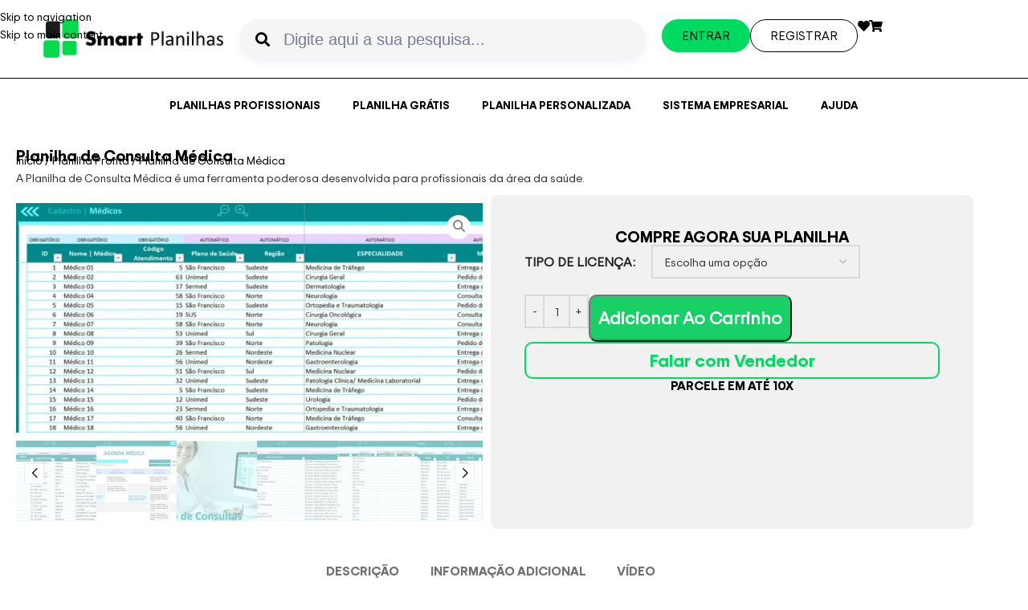

--- FILE ---
content_type: text/html; charset=UTF-8
request_url: https://smartplanilhas.com.br/produto/planilha-de-consulta-medica/
body_size: 100129
content:
<!DOCTYPE html><html lang="pt-BR" prefix="og: https://ogp.me/ns#"><head><script data-no-optimize="1">var litespeed_docref=sessionStorage.getItem("litespeed_docref");litespeed_docref&&(Object.defineProperty(document,"referrer",{get:function(){return litespeed_docref}}),sessionStorage.removeItem("litespeed_docref"));</script> <meta charset="UTF-8"><link rel="profile" href="https://gmpg.org/xfn/11"><link rel="pingback" href="https://smartplanilhas.com.br/xmlrpc.php"><meta name="dlm-version" content="5.1.6">
 <script data-cfasync="false" data-pagespeed-no-defer>var gtm4wp_datalayer_name = "dataLayer";
	var dataLayer = dataLayer || [];
	const gtm4wp_use_sku_instead = false;
	const gtm4wp_currency = 'BRL';
	const gtm4wp_product_per_impression = 10;
	const gtm4wp_clear_ecommerce = false;
	const gtm4wp_datalayer_max_timeout = 2000;</script> <title>Planilha de Consulta Médica - Smart Planilhas</title><meta name="description" content="A Planilha de Consulta Médica é uma ferramenta poderosa desenvolvida para profissionais da área da saúde."/><meta name="robots" content="follow, index, max-snippet:-1, max-video-preview:-1, max-image-preview:large"/><link rel="canonical" href="https://smartplanilhas.com.br/produto/planilha-de-consulta-medica/" /><meta property="og:locale" content="pt_BR" /><meta property="og:type" content="product" /><meta property="og:title" content="Planilha de Consulta Médica - Smart Planilhas" /><meta property="og:description" content="A Planilha de Consulta Médica é uma ferramenta poderosa desenvolvida para profissionais da área da saúde." /><meta property="og:url" content="https://smartplanilhas.com.br/produto/planilha-de-consulta-medica/" /><meta property="og:site_name" content="Smart Planilhas" /><meta property="og:updated_time" content="2025-01-13T17:38:55-03:00" /><meta property="og:image" content="https://smartplanilhas.com.br/wp-content/uploads/2024/10/planilha-consulta-medica-em-excel.jpg" /><meta property="og:image:secure_url" content="https://smartplanilhas.com.br/wp-content/uploads/2024/10/planilha-consulta-medica-em-excel.jpg" /><meta property="og:image:width" content="1280" /><meta property="og:image:height" content="630" /><meta property="og:image:alt" content="Planilha de Consulta Médica" /><meta property="og:image:type" content="image/jpeg" /><meta property="product:availability" content="instock" /><meta property="product:retailer_item_id" content="PS0277" /><meta name="twitter:card" content="summary_large_image" /><meta name="twitter:title" content="Planilha de Consulta Médica - Smart Planilhas" /><meta name="twitter:description" content="A Planilha de Consulta Médica é uma ferramenta poderosa desenvolvida para profissionais da área da saúde." /><meta name="twitter:image" content="https://smartplanilhas.com.br/wp-content/uploads/2024/10/planilha-consulta-medica-em-excel.jpg" /><meta name="twitter:label1" content="Preço" /><meta name="twitter:data1" content="&#082;&#036;179.00 - &#082;&#036;279.00" /><meta name="twitter:label2" content="Disponibilidade" /><meta name="twitter:data2" content="Em estoque" /> <script type="application/ld+json" class="rank-math-schema-pro">{"@context":"https://schema.org","@graph":[{"@type":"Organization","@id":"https://smartplanilhas.com.br/#organization","name":"Smart Planilhas","url":"https://smartplanilhas.com.br","sameAs":["https://www.facebook.com/smartplanilha","https://www.linkedin.com/company/smart-planilhas","https://www.youtube.com/channel/UC_4HubgapVWdcMYj1E9RSyg"],"logo":{"@type":"ImageObject","@id":"https://smartplanilhas.com.br/#logo","url":"https://smartplanilhas.com.br/wp-content/uploads/2021/07/LOGOTIPO-SMART-PLANILHAS-PRETO-150x100.webp","contentUrl":"https://smartplanilhas.com.br/wp-content/uploads/2021/07/LOGOTIPO-SMART-PLANILHAS-PRETO-150x100.webp","caption":"Smart Planilhas","inLanguage":"pt-BR"}},{"@type":"WebSite","@id":"https://smartplanilhas.com.br/#website","url":"https://smartplanilhas.com.br","name":"Smart Planilhas","publisher":{"@id":"https://smartplanilhas.com.br/#organization"},"inLanguage":"pt-BR"},{"@type":"ImageObject","@id":"https://smartplanilhas.com.br/wp-content/uploads/2024/10/planilha-consulta-medica-em-excel.jpg","url":"https://smartplanilhas.com.br/wp-content/uploads/2024/10/planilha-consulta-medica-em-excel.jpg","width":"1280","height":"630","inLanguage":"pt-BR"},{"@type":"BreadcrumbList","@id":"https://smartplanilhas.com.br/produto/planilha-de-consulta-medica/#breadcrumb","itemListElement":[{"@type":"ListItem","position":"1","item":{"@id":"https://smartplanilhas.com.br","name":"In\u00edcio"}},{"@type":"ListItem","position":"2","item":{"@id":"https://smartplanilhas.com.br/produto/planilha-de-consulta-medica/","name":"Planilha de Consulta M\u00e9dica"}}]},{"@type":"WebPage","@id":"https://smartplanilhas.com.br/produto/planilha-de-consulta-medica/#webpage","url":"https://smartplanilhas.com.br/produto/planilha-de-consulta-medica/","name":"Planilha de Consulta M\u00e9dica - Smart Planilhas","datePublished":"2023-05-16T10:32:00-03:00","dateModified":"2025-01-13T17:38:55-03:00","isPartOf":{"@id":"https://smartplanilhas.com.br/#website"},"primaryImageOfPage":{"@id":"https://smartplanilhas.com.br/wp-content/uploads/2024/10/planilha-consulta-medica-em-excel.jpg"},"inLanguage":"pt-BR","breadcrumb":{"@id":"https://smartplanilhas.com.br/produto/planilha-de-consulta-medica/#breadcrumb"}},{"@type":"ProductGroup","name":"Planilha de Consulta M\u00e9dica - Smart Planilhas","description":"A Planilha de Consulta M\u00e9dica \u00e9 uma ferramenta poderosa desenvolvida para profissionais da \u00e1rea da sa\u00fade.","sku":"PS0277","category":"Planilha de Qualidade","mainEntityOfPage":{"@id":"https://smartplanilhas.com.br/produto/planilha-de-consulta-medica/#webpage"},"image":{"@id":"https://smartplanilhas.com.br/wp-content/uploads/2024/10/planilha-consulta-medica-em-excel.jpg"},"url":"https://smartplanilhas.com.br/produto/planilha-de-consulta-medica/","productGroupID":"PS0277","hasVariant":[{"@type":"Product","sku":"PS0277","name":"Planilha de Consulta M\u00e9dica - Usu\u00e1rio Unico","description":"A Planilha de Consulta M\u00e9dica \u00e9 uma ferramenta poderosa desenvolvida para profissionais da \u00e1rea da sa\u00fade.","image":"https://smartplanilhas.com.br/wp-content/uploads/2024/10/planilha-consulta-medica-em-excel-150x150.jpg","offers":{"@type":"Offer","description":"A Planilha de Consulta M\u00e9dica \u00e9 uma ferramenta poderosa desenvolvida para profissionais da \u00e1rea da sa\u00fade.","price":"179","priceCurrency":"BRL","availability":"https://schema.org/InStock","itemCondition":"NewCondition","priceValidUntil":"2027-12-31","url":"https://smartplanilhas.com.br/produto/planilha-de-consulta-medica/?attribute_pa_tipo-de-licenca=usuario-unico"}},{"@type":"Product","sku":"PS0277","name":"Planilha de Consulta M\u00e9dica - M\u00faltiplos Usu\u00e1rios","description":"A Planilha de Consulta M\u00e9dica \u00e9 uma ferramenta poderosa desenvolvida para profissionais da \u00e1rea da sa\u00fade.","image":"https://smartplanilhas.com.br/wp-content/uploads/2024/10/planilha-consulta-medica-em-excel-150x150.jpg","offers":{"@type":"Offer","description":"A Planilha de Consulta M\u00e9dica \u00e9 uma ferramenta poderosa desenvolvida para profissionais da \u00e1rea da sa\u00fade.","price":"279","priceCurrency":"BRL","availability":"https://schema.org/InStock","itemCondition":"NewCondition","priceValidUntil":"2027-12-31","url":"https://smartplanilhas.com.br/produto/planilha-de-consulta-medica/?attribute_pa_tipo-de-licenca=multiplos-usuarios"}}],"@id":"https://smartplanilhas.com.br/produto/planilha-de-consulta-medica/#richSnippet"}]}</script>  <script type='application/javascript'  id='pys-version-script'>console.log('PixelYourSite Free version 11.1.5');</script> <link rel='dns-prefetch' href='//www.googletagmanager.com' /><link rel="alternate" type="application/rss+xml" title="Feed para Smart Planilhas &raquo;" href="https://smartplanilhas.com.br/feed/" /><link rel="alternate" type="application/rss+xml" title="Feed de comentários para Smart Planilhas &raquo;" href="https://smartplanilhas.com.br/comments/feed/" /><link rel="alternate" title="oEmbed (JSON)" type="application/json+oembed" href="https://smartplanilhas.com.br/wp-json/oembed/1.0/embed?url=https%3A%2F%2Fsmartplanilhas.com.br%2Fproduto%2Fplanilha-de-consulta-medica%2F" /><link rel="alternate" title="oEmbed (XML)" type="text/xml+oembed" href="https://smartplanilhas.com.br/wp-json/oembed/1.0/embed?url=https%3A%2F%2Fsmartplanilhas.com.br%2Fproduto%2Fplanilha-de-consulta-medica%2F&#038;format=xml" /><style id='wp-img-auto-sizes-contain-inline-css' type='text/css'>img:is([sizes=auto i],[sizes^="auto," i]){contain-intrinsic-size:3000px 1500px}
/*# sourceURL=wp-img-auto-sizes-contain-inline-css */</style><style id="litespeed-ccss">.ht-ctc-chat{--side:right}ul{box-sizing:border-box}.entry-content{counter-reset:footnotes}:root{--wp--preset--font-size--normal:16px;--wp--preset--font-size--huge:42px}.screen-reader-text{border:0;clip:rect(1px,1px,1px,1px);clip-path:inset(50%);height:1px;margin:-1px;overflow:hidden;padding:0;position:absolute;width:1px;word-wrap:normal!important}html :where(img[class*=wp-image-]){height:auto;max-width:100%}.cr-pswp{display:none}:root{--direction-multiplier:1}.elementor-screen-only,.screen-reader-text{height:1px;margin:-1px;overflow:hidden;padding:0;position:absolute;top:-10000em;width:1px;clip:rect(0,0,0,0);border:0}.elementor *,.elementor :after,.elementor :before{box-sizing:border-box}.elementor a{box-shadow:none;text-decoration:none}.elementor img{border:none;border-radius:0;box-shadow:none;height:auto;max-width:100%}.elementor iframe{border:none;line-height:1;margin:0;max-width:100%;width:100%}.elementor-element{--flex-direction:initial;--flex-wrap:initial;--justify-content:initial;--align-items:initial;--align-content:initial;--gap:initial;--flex-basis:initial;--flex-grow:initial;--flex-shrink:initial;--order:initial;--align-self:initial;align-self:var(--align-self);flex-basis:var(--flex-basis);flex-grow:var(--flex-grow);flex-shrink:var(--flex-shrink);order:var(--order)}.elementor-element:where(.e-con-full,.elementor-widget){align-content:var(--align-content);align-items:var(--align-items);flex-direction:var(--flex-direction);flex-wrap:var(--flex-wrap);gap:var(--row-gap) var(--column-gap);justify-content:var(--justify-content)}.elementor-align-justify .elementor-button{width:100%}:root{--page-title-display:block}.elementor-widget{position:relative}.elementor-widget:not(:last-child){margin-bottom:var(--kit-widget-spacing,20px)}@media (prefers-reduced-motion:no-preference){html{scroll-behavior:smooth}}.e-con{--border-radius:0;--border-top-width:0px;--border-right-width:0px;--border-bottom-width:0px;--border-left-width:0px;--border-style:initial;--border-color:initial;--container-widget-width:100%;--container-widget-height:initial;--container-widget-flex-grow:0;--container-widget-align-self:initial;--content-width:min(100%,var(--container-max-width,1140px));--width:100%;--min-height:initial;--height:auto;--text-align:initial;--margin-top:0px;--margin-right:0px;--margin-bottom:0px;--margin-left:0px;--padding-top:var(--container-default-padding-top,10px);--padding-right:var(--container-default-padding-right,10px);--padding-bottom:var(--container-default-padding-bottom,10px);--padding-left:var(--container-default-padding-left,10px);--position:relative;--z-index:revert;--overflow:visible;--gap:var(--widgets-spacing,20px);--row-gap:var(--widgets-spacing-row,20px);--column-gap:var(--widgets-spacing-column,20px);--overlay-mix-blend-mode:initial;--overlay-opacity:1;--e-con-grid-template-columns:repeat(3,1fr);--e-con-grid-template-rows:repeat(2,1fr);border-radius:var(--border-radius);height:var(--height);min-height:var(--min-height);min-width:0;overflow:var(--overflow);position:var(--position);width:var(--width);z-index:var(--z-index);--flex-wrap-mobile:wrap;margin-block-end:var(--margin-block-end);margin-block-start:var(--margin-block-start);margin-inline-end:var(--margin-inline-end);margin-inline-start:var(--margin-inline-start);padding-inline-end:var(--padding-inline-end);padding-inline-start:var(--padding-inline-start)}.e-con{--margin-block-start:var(--margin-top);--margin-block-end:var(--margin-bottom);--margin-inline-start:var(--margin-left);--margin-inline-end:var(--margin-right);--padding-inline-start:var(--padding-left);--padding-inline-end:var(--padding-right);--padding-block-start:var(--padding-top);--padding-block-end:var(--padding-bottom);--border-block-start-width:var(--border-top-width);--border-block-end-width:var(--border-bottom-width);--border-inline-start-width:var(--border-left-width);--border-inline-end-width:var(--border-right-width)}.e-con.e-flex{--flex-direction:column;--flex-basis:auto;--flex-grow:0;--flex-shrink:1;flex:var(--flex-grow) var(--flex-shrink) var(--flex-basis)}.e-con-full,.e-con>.e-con-inner{padding-block-end:var(--padding-block-end);padding-block-start:var(--padding-block-start);text-align:var(--text-align)}.e-con-full.e-flex,.e-con.e-flex>.e-con-inner{flex-direction:var(--flex-direction)}.e-con,.e-con>.e-con-inner{display:var(--display)}.e-con-boxed.e-flex{align-content:normal;align-items:normal;flex-direction:column;flex-wrap:nowrap;justify-content:normal}.e-con-boxed{gap:initial;text-align:initial}.e-con.e-flex>.e-con-inner{align-content:var(--align-content);align-items:var(--align-items);align-self:auto;flex-basis:auto;flex-grow:1;flex-shrink:1;flex-wrap:var(--flex-wrap);justify-content:var(--justify-content)}.e-con>.e-con-inner{gap:var(--row-gap) var(--column-gap);height:100%;margin:0 auto;max-width:var(--content-width);padding-inline-end:0;padding-inline-start:0;width:100%}:is(.elementor-section-wrap,[data-elementor-id])>.e-con{--margin-left:auto;--margin-right:auto;max-width:min(100%,var(--width))}.e-con .elementor-widget.elementor-widget{margin-block-end:0}.e-con:before{border-block-end-width:var(--border-block-end-width);border-block-start-width:var(--border-block-start-width);border-color:var(--border-color);border-inline-end-width:var(--border-inline-end-width);border-inline-start-width:var(--border-inline-start-width);border-radius:var(--border-radius);border-style:var(--border-style);content:var(--background-overlay);display:block;height:max(100% + var(--border-top-width) + var(--border-bottom-width),100%);left:calc(0px - var(--border-left-width));mix-blend-mode:var(--overlay-mix-blend-mode);opacity:var(--overlay-opacity);position:absolute;top:calc(0px - var(--border-top-width));width:max(100% + var(--border-left-width) + var(--border-right-width),100%)}.e-con .elementor-widget{min-width:0}.e-con>.elementor-widget>.elementor-widget-container{height:100%}.elementor.elementor .e-con>.elementor-widget{max-width:100%}.e-con .elementor-widget:not(:last-child){--kit-widget-spacing:0px}@media (max-width:767px){.e-con.e-flex{--width:100%;--flex-wrap:var(--flex-wrap-mobile)}}.elementor-heading-title{line-height:1;margin:0;padding:0}.elementor-button{background-color:#69727d;border-radius:3px;color:#fff;display:inline-block;font-size:15px;line-height:1;padding:12px 24px;fill:#fff;text-align:center}.elementor-button:visited{color:#fff}.elementor-button-content-wrapper{display:flex;flex-direction:row;gap:5px;justify-content:center}.elementor-button-text{display:inline-block}.elementor-button span{text-decoration:inherit}.elementor-icon{color:#69727d;display:inline-block;font-size:50px;line-height:1;text-align:center}.elementor-icon i{display:block;height:1em;position:relative;width:1em}.elementor-icon i:before{left:50%;position:absolute;transform:translateX(-50%)}@media (max-width:767px){.elementor .elementor-hidden-mobile{display:none}}@media (min-width:768px) and (max-width:1024px){.elementor .elementor-hidden-tablet{display:none}}@media (min-width:1025px) and (max-width:99999px){.elementor .elementor-hidden-desktop{display:none}}.eael-advanced-search-widget{font-family:"Lato",sans-serif;font-size:14px}.eael-advanced-search-widget *{margin:0;padding:0;-webkit-box-sizing:border-box;box-sizing:border-box}.eael-advanced-search-widget{position:relative;padding-bottom:10px}.eael-advanced-search-widget .eael-advanced-search-result{display:none;z-index:9999;overflow-y:auto;max-height:50vh}.eael-advanced-search-widget .eael-advanced-search-form{display:-webkit-box;display:-ms-flexbox;display:flex}.eael-advanced-search-widget .eael-advanced-search-form .eael-advanced-search-wrap{position:relative;-webkit-box-flex:1;-ms-flex:1 1 auto;flex:1 1 auto;display:-webkit-box;display:-ms-flexbox;display:flex}.eael-advanced-search-widget .eael-advanced-search-form .eael-advanced-search-wrap .icon{position:absolute;top:50%;left:20px;-webkit-transform:translateY(-50%);-ms-transform:translateY(-50%);transform:translateY(-50%);z-index:4;font-size:18px;line-height:1}.eael-advanced-search-widget .eael-advanced-search-form .eael-advanced-search-wrap .icon i{color:#d5dbf0}.eael-advanced-search-widget .eael-advanced-search-form .eael-advanced-search-wrap .icon+.eael-advanced-search{padding-left:55px}.eael-advanced-search-widget .eael-advanced-search-form .eael-advanced-search-wrap .eael-adv-search-close{position:absolute;top:50%;right:20px;z-index:4;display:none;-webkit-transform:translateY(-50%);-ms-transform:translateY(-50%);transform:translateY(-50%);height:30px;width:30px;line-height:30px;text-align:center;border-radius:50%;background:rgb(220 68 68/.1);color:#dc4444}.eael-advanced-search-widget .eael-advanced-search-form .eael-advanced-search-wrap .eael-adv-search-loader{position:absolute;top:50%;right:20px;z-index:4;display:none}.eael-advanced-search-widget .eael-advanced-search-form .eael-advanced-search-wrap .eael-adv-search-loader,.eael-advanced-search-widget .eael-advanced-search-form .eael-advanced-search-wrap .eael-adv-search-loader:after{border-radius:50%}.eael-advanced-search-widget .eael-advanced-search-form .eael-advanced-search-wrap .eael-adv-search-loader{height:30px;width:30px;text-indent:-9999em;border-top:3px solid rgb(0 0 0/.2);border-right:3px solid rgb(0 0 0/.2);border-bottom:3px solid rgb(0 0 0/.2);border-left:3px solid #fff;-webkit-animation:eaelLoad8 1.1s infinite linear;animation:eaelLoad8 1.1s infinite linear}@-webkit-keyframes eaelLoad8{0%{-webkit-transform:translateY(-50%) rotate(0deg);transform:translateY(-50%) rotate(0deg)}100%{-webkit-transform:translateY(-50%) rotate(360deg);transform:translateY(-50%) rotate(360deg)}}@keyframes eaelLoad8{0%{-webkit-transform:translateY(-50%) rotate(0deg);transform:translateY(-50%) rotate(0deg)}100%{-webkit-transform:translateY(-50%) rotate(360deg);transform:translateY(-50%) rotate(360deg)}}.eael-advanced-search-widget .eael-advanced-search-form .eael-advanced-search-wrap .eael-advanced-search{height:100%;width:100%;border-radius:10px;padding:0 20px;font-size:20px;font-family:"Lato",sans-serif;color:#434872;position:relative;z-index:3;outline:none;border:0;background:#fff}.eael-advanced-search-widget .eael-advanced-search-form .eael-advanced-search-wrap .eael-advanced-search::-webkit-input-placeholder{color:rgb(67 72 114/.7)}.eael-advanced-search-widget .eael-advanced-search-form .eael-advanced-search-wrap .eael-advanced-search::-moz-placeholder{color:rgb(67 72 114/.7)}.eael-advanced-search-widget .eael-advanced-search-form .eael-advanced-search-wrap .eael-advanced-search:-ms-input-placeholder{color:rgb(67 72 114/.7)}.eael-advanced-search-widget .eael-advanced-search-form .eael-advanced-search-wrap .eael-advanced-search:-moz-placeholder{color:rgb(67 72 114/.7)}.eael-advanced-search-widget .eael-advanced-search-form .eael-advanced-search-button{height:70px;line-height:70px;margin-left:-10px;background:#470bf1;color:#fff;border:0;border-top-right-radius:10px;border-bottom-right-radius:10px;text-transform:uppercase;font-size:18px;font-weight:400;letter-spacing:2px;border:0;-webkit-box-shadow:none;box-shadow:none;outline:none}.eael-advanced-search-widget .eael-advanced-search-form.eael-advanced-search-form-style-1 .eael-advanced-search-wrap .eael-advanced-search{-webkit-box-shadow:0 4px 8px rgb(165 174 213/.15);box-shadow:0 4px 8px rgb(165 174 213/.15);border:1px solid #e0e5f8}@media screen and (max-width:600px){.eael-advanced-search-widget .eael-advanced-search-form{-ms-flex-wrap:wrap;flex-wrap:wrap}.eael-advanced-search-widget .eael-advanced-search-form .eael-advanced-search-button{width:100%;margin-left:0}.eael-advanced-search-widget .eael-advanced-search-form .eael-advanced-search-wrap{-webkit-box-flex:unset;-ms-flex:unset;flex:unset}}.eael-advanced-search-widget .eael-advanced-search-result{position:absolute;top:100%;left:0;width:100%;background:#fff;border:1px solid #e0e5f8;-webkit-box-shadow:0 4px 8px rgb(165 174 212/.15);box-shadow:0 4px 8px rgb(165 174 212/.15);border-radius:5px;padding:20px 30px}.eael-advanced-search-widget .eael-advanced-search-result>*:not(:last-child){margin-bottom:20px}.eael-advanced-search-widget .eael-advanced-search-result .eael-advanced-search-popular-keyword{display:-webkit-box;display:-ms-flexbox;display:flex;-webkit-box-align:start;-ms-flex-align:start;align-items:flex-start;padding-bottom:15px;border-bottom:1px solid #f4f6fe}.eael-advanced-search-widget .eael-advanced-search-result .eael-advanced-search-popular-keyword .eael-advanced-search-popular-keyword-text{-webkit-box-flex:0;-ms-flex:0 0 auto;flex:0 0 auto;font-size:14px;font-weight:400;color:#8588a6;margin-right:15px;margin-top:5px}.eael-advanced-search-widget .eael-advanced-search-result .eael-advanced-search-category .eael-advanced-search-category-text{margin:0;font-size:15px;font-weight:400;color:#8588a6;padding:0 0 10px 0;border-bottom:1px solid #f4f6fe}.eael-advanced-search-widget .eael-advanced-search-result .eael-advanced-search-category .eael-popular-category-content{border-bottom:1px solid #f4f6fe}@media screen and (max-width:600px){.eael-advanced-search-widget .eael-advanced-search-result{padding:10px}.eael-advanced-search-widget .eael-advanced-search-result>*:not(:last-child){margin-bottom:10px}.eael-advanced-search-widget .eael-advanced-search-result .eael-advanced-search-popular-keyword{padding-bottom:7px}.eael-advanced-search-widget .eael-advanced-search-result .eael-advanced-search-popular-keyword .eael-advanced-search-popular-keyword-text{font-size:12px}.eael-advanced-search-widget .eael-advanced-search-result .eael-advanced-search-category .eael-advanced-search-category-text{font-size:12px}.eael-advanced-search-widget .eael-advanced-search-result .eael-advanced-search-not-found p{font-size:15px}}.eael-advanced-search-widget .eael-advanced-search-not-found{display:none;margin-bottom:1px!important}.eael-advanced-search-widget .eael-advanced-search-not-found p{font-size:20px;text-align:center}.eael-advanced-search-widget .eael-advanced-search-load-more{display:-webkit-box;display:-ms-flexbox;display:flex;-webkit-box-align:center;-ms-flex-align:center;align-items:center;-webkit-box-pack:justify;-ms-flex-pack:justify;justify-content:space-between}.eael-advanced-search-widget .eael-advanced-search-load-more .eael-advanced-search-load-more-button{display:none;padding:10px;background:#470bf1;color:#fff;border-radius:5px}.elementor-widget-image{text-align:center}.elementor-widget-image a{display:inline-block}.elementor-widget-image img{display:inline-block;vertical-align:middle}.elementor-item:after,.elementor-item:before{display:block;position:absolute}.elementor-item:not(:hover):not(:focus):not(.elementor-item-active):not(.highlighted):after,.elementor-item:not(:hover):not(:focus):not(.elementor-item-active):not(.highlighted):before{opacity:0}.e--pointer-underline .elementor-item:after,.e--pointer-underline .elementor-item:before{background-color:#3f444b;height:3px;left:0;width:100%;z-index:2}.e--pointer-underline .elementor-item:after{bottom:0;content:""}.elementor-nav-menu--main .elementor-nav-menu a{padding:13px 20px}.elementor-nav-menu--main .elementor-nav-menu ul{border-style:solid;border-width:0;padding:0;position:absolute;width:12em}.elementor-nav-menu--layout-horizontal{display:flex}.elementor-nav-menu--layout-horizontal .elementor-nav-menu{display:flex;flex-wrap:wrap}.elementor-nav-menu--layout-horizontal .elementor-nav-menu a{flex-grow:1;white-space:nowrap}.elementor-nav-menu--layout-horizontal .elementor-nav-menu>li{display:flex}.elementor-nav-menu--layout-horizontal .elementor-nav-menu>li ul{top:100%!important}.elementor-nav-menu--layout-horizontal .elementor-nav-menu>li:not(:first-child)>a{margin-inline-start:var(--e-nav-menu-horizontal-menu-item-margin)}.elementor-nav-menu--layout-horizontal .elementor-nav-menu>li:not(:last-child)>a{margin-inline-end:var(--e-nav-menu-horizontal-menu-item-margin)}.elementor-nav-menu--layout-horizontal .elementor-nav-menu>li:not(:last-child):after{align-self:center;border-color:var(--e-nav-menu-divider-color,#000);border-left-style:var(--e-nav-menu-divider-style,solid);border-left-width:var(--e-nav-menu-divider-width,2px);content:var(--e-nav-menu-divider-content,none);height:var(--e-nav-menu-divider-height,35%)}.elementor-nav-menu__align-center .elementor-nav-menu{justify-content:center;margin-inline-end:auto;margin-inline-start:auto}.elementor-widget-nav-menu .elementor-widget-container{display:flex;flex-direction:column}.elementor-nav-menu{position:relative;z-index:2}.elementor-nav-menu:after{clear:both;content:" ";display:block;font:0/0 serif;height:0;overflow:hidden;visibility:hidden}.elementor-nav-menu,.elementor-nav-menu li,.elementor-nav-menu ul{display:block;line-height:normal;list-style:none;margin:0;padding:0}.elementor-nav-menu ul{display:none}.elementor-nav-menu a,.elementor-nav-menu li{position:relative}.elementor-nav-menu li{border-width:0}.elementor-nav-menu a{align-items:center;display:flex}.elementor-nav-menu a{line-height:20px;padding:10px 20px}.elementor-menu-toggle{align-items:center;background-color:rgb(0 0 0/.05);border:0 solid;border-radius:3px;color:#33373d;display:flex;font-size:var(--nav-menu-icon-size,22px);justify-content:center;padding:.25em}.elementor-menu-toggle:not(.elementor-active) .elementor-menu-toggle__icon--close{display:none}.elementor-nav-menu--dropdown{background-color:#fff;font-size:13px}.elementor-nav-menu--dropdown.elementor-nav-menu__container{margin-top:10px;overflow-x:hidden;overflow-y:auto;transform-origin:top}.elementor-nav-menu--dropdown.elementor-nav-menu__container .elementor-sub-item{font-size:.85em}.elementor-nav-menu--dropdown a{color:#33373d}ul.elementor-nav-menu--dropdown a{border-inline-start:8px solid #fff0;text-shadow:none}.elementor-nav-menu--toggle{--menu-height:100vh}.elementor-nav-menu--toggle .elementor-menu-toggle:not(.elementor-active)+.elementor-nav-menu__container{max-height:0;overflow:hidden;transform:scaleY(0)}.elementor-nav-menu--stretch .elementor-nav-menu__container.elementor-nav-menu--dropdown{position:absolute;z-index:9997}@media (max-width:1024px){.elementor-nav-menu--dropdown-tablet .elementor-nav-menu--main{display:none}}@media (min-width:1025px){.elementor-nav-menu--dropdown-tablet .elementor-menu-toggle,.elementor-nav-menu--dropdown-tablet .elementor-nav-menu--dropdown{display:none}.elementor-nav-menu--dropdown-tablet nav.elementor-nav-menu--dropdown.elementor-nav-menu__container{overflow-y:hidden}}:root{--swiper-theme-color:#007aff}.swiper-container{margin-left:auto;margin-right:auto;position:relative;overflow:hidden;list-style:none;padding:0;z-index:1}.swiper-wrapper{position:relative;width:100%;height:100%;z-index:1;display:flex;box-sizing:content-box}.swiper-wrapper{transform:translate3d(0,0,0)}.swiper-slide{flex-shrink:0;width:100%;height:100%;position:relative}:root{--swiper-navigation-size:44px}button::-moz-focus-inner{padding:0;border:0}.eael-single-product-images .product_image_slider{width:100%}.eael-single-product-images .product_image_slider__container{height:auto;margin:0 0 10px 0;-webkit-box-flex:1;-ms-flex:1;flex:1;position:relative}.eael-single-product-images .product_image_slider__container .product_image_slider__trigger{position:absolute;right:0;background-color:#ddd;border-radius:50%;width:30px;height:30px;padding:5px 8px;z-index:9}.eael-single-product-images .product_image_slider__container .product_image_slider__trigger svg{width:15px}.eael-single-product-images .product_image_slider__container .swiper-slide .image_slider__image{width:100%;height:100%}.eael-single-product-images .product_image_slider__container .swiper-slide img{display:block!important;opacity:1!important;margin:0 auto}.eael-single-product-images .product_image_slider__container .swiper-container:not(.swiper-container-initialized)>.swiper-wrapper,.eael-single-product-images .product_image_slider__container .swiper:not(.swiper-initialized)>.swiper-wrapper{overflow:visible}.container_width_full{width:100%}:root{--swiper-theme-color:#007aff}.swiper{margin-left:auto;margin-right:auto;position:relative;overflow:hidden;list-style:none;padding:0;z-index:1}.swiper-wrapper{position:relative;width:100%;height:100%;z-index:1;display:flex;box-sizing:content-box}.swiper-wrapper{transform:translate3d(0,0,0)}.swiper-slide{flex-shrink:0;width:100%;height:100%;position:relative}:root{--swiper-navigation-size:44px}.elementor-element{--swiper-theme-color:#000;--swiper-navigation-size:44px;--swiper-pagination-bullet-size:6px;--swiper-pagination-bullet-horizontal-gap:6px}:is(.elementor-widget-woocommerce-product-add-to-cart,.woocommerce div.product .elementor-widget-woocommerce-product-add-to-cart,.elementor-widget-wc-add-to-cart,.woocommerce div.product .elementor-widget-wc-add-to-cart) form.cart{margin:0}:is(.elementor-widget-woocommerce-product-add-to-cart,.woocommerce div.product .elementor-widget-woocommerce-product-add-to-cart,.elementor-widget-wc-add-to-cart,.woocommerce div.product .elementor-widget-wc-add-to-cart) form.cart.variations_form .woocommerce-variation-add-to-cart{display:flex;flex-wrap:nowrap}:is(.elementor-widget-woocommerce-product-add-to-cart,.woocommerce div.product .elementor-widget-woocommerce-product-add-to-cart,.elementor-widget-wc-add-to-cart,.woocommerce div.product .elementor-widget-wc-add-to-cart) form.cart .button:where(:not(:first-child)),:is(.elementor-widget-woocommerce-product-add-to-cart,.woocommerce div.product .elementor-widget-woocommerce-product-add-to-cart,.elementor-widget-wc-add-to-cart,.woocommerce div.product .elementor-widget-wc-add-to-cart) form.cart button:where(:not(:first-child)){margin-block-start:0;margin-inline-start:var(--button-spacing,10px)}:is(.elementor-widget-woocommerce-product-add-to-cart,.woocommerce div.product .elementor-widget-woocommerce-product-add-to-cart,.elementor-widget-wc-add-to-cart,.woocommerce div.product .elementor-widget-wc-add-to-cart) .quantity{vertical-align:middle}:is(.elementor-widget-woocommerce-product-add-to-cart,.woocommerce div.product .elementor-widget-woocommerce-product-add-to-cart,.elementor-widget-wc-add-to-cart,.woocommerce div.product .elementor-widget-wc-add-to-cart) .quantity .qty{margin-inline-end:0;vertical-align:top}:is(.elementor-widget-woocommerce-product-add-to-cart,.woocommerce div.product .elementor-widget-woocommerce-product-add-to-cart,.elementor-widget-wc-add-to-cart,.woocommerce div.product .elementor-widget-wc-add-to-cart) .quantity input{height:100%}:is(.elementor-widget-woocommerce-product-add-to-cart,.woocommerce div.product .elementor-widget-woocommerce-product-add-to-cart,.elementor-widget-wc-add-to-cart,.woocommerce div.product .elementor-widget-wc-add-to-cart).elementor-add-to-cart--layout-auto form.cart.variations_form .woocommerce-variation-add-to-cart{display:block}:is(.elementor-widget-woocommerce-product-add-to-cart,.woocommerce div.product .elementor-widget-woocommerce-product-add-to-cart,.elementor-widget-wc-add-to-cart,.woocommerce div.product .elementor-widget-wc-add-to-cart).elementor-add-to-cart--layout-auto .e-atc-qty-button-holder{display:flex}:is(.elementor-widget-woocommerce-product-add-to-cart,.woocommerce div.product .elementor-widget-woocommerce-product-add-to-cart,.elementor-widget-wc-add-to-cart,.woocommerce div.product .elementor-widget-wc-add-to-cart).elementor-add-to-cart--layout-auto .e-atc-qty-button-holder{flex-wrap:nowrap}:is(.elementor-widget-woocommerce-product-add-to-cart,.woocommerce div.product .elementor-widget-woocommerce-product-add-to-cart,.elementor-widget-wc-add-to-cart,.woocommerce div.product .elementor-widget-wc-add-to-cart).elementor-add-to-cart--layout-auto .e-atc-qty-button-holder .quantity{margin-inline-end:0}:is(.elementor-widget-woocommerce-product-add-to-cart,.woocommerce div.product .elementor-widget-woocommerce-product-add-to-cart,.elementor-widget-wc-add-to-cart,.woocommerce div.product .elementor-widget-wc-add-to-cart).elementor-add-to-cart--layout-auto .e-atc-qty-button-holder .button,:is(.elementor-widget-woocommerce-product-add-to-cart,.woocommerce div.product .elementor-widget-woocommerce-product-add-to-cart,.elementor-widget-wc-add-to-cart,.woocommerce div.product .elementor-widget-wc-add-to-cart).elementor-add-to-cart--layout-auto .e-atc-qty-button-holder button{vertical-align:middle}:is(.elementor-widget-woocommerce-product-add-to-cart,.woocommerce div.product .elementor-widget-woocommerce-product-add-to-cart,.elementor-widget-wc-add-to-cart,.woocommerce div.product .elementor-widget-wc-add-to-cart).elementor-add-to-cart--align-justify form.cart div.quantity{margin-inline-end:auto}:is(.elementor-widget-woocommerce-product-add-to-cart,.woocommerce div.product .elementor-widget-woocommerce-product-add-to-cart,.elementor-widget-wc-add-to-cart,.woocommerce div.product .elementor-widget-wc-add-to-cart).elementor-add-to-cart--align-justify form.cart .button,:is(.elementor-widget-woocommerce-product-add-to-cart,.woocommerce div.product .elementor-widget-woocommerce-product-add-to-cart,.elementor-widget-wc-add-to-cart,.woocommerce div.product .elementor-widget-wc-add-to-cart).elementor-add-to-cart--align-justify form.cart button{flex-basis:100%}:is(.elementor-widget-woocommerce-product-add-to-cart,.woocommerce div.product .elementor-widget-woocommerce-product-add-to-cart):not(.e-add-to-cart--show-quantity-yes) form.cart .quantity{display:none!important}:is(.elementor-widget-woocommerce-product-add-to-cart,.woocommerce div.product .elementor-widget-woocommerce-product-add-to-cart):not(.e-add-to-cart--show-quantity-yes) form.cart .button:where(:not(:first-child)),:is(.elementor-widget-woocommerce-product-add-to-cart,.woocommerce div.product .elementor-widget-woocommerce-product-add-to-cart):not(.e-add-to-cart--show-quantity-yes) form.cart button:where(:not(:first-child)){margin-inline-start:0}.woocommerce div.product.elementor .woocommerce-tabs .panel{border-radius:0;border-width:0;border-top:1px solid #d3ced2;box-shadow:none;margin:-1px 0 0;padding:20px}[class*=" eicon-"]{display:inline-block;font-family:eicons;font-size:inherit;font-weight:400;font-style:normal;font-variant:normal;line-height:1;text-rendering:auto;-webkit-font-smoothing:antialiased;-moz-osx-font-smoothing:grayscale}.eicon-menu-bar:before{content:""}.eicon-close:before{content:""}.fas{-moz-osx-font-smoothing:grayscale;-webkit-font-smoothing:antialiased;display:inline-block;font-style:normal;font-variant:normal;text-rendering:auto;line-height:1}.fa-heart:before{content:""}.fa-search:before{content:""}.fa-shopping-cart:before{content:""}.fa-times:before{content:""}.fas{font-family:"Font Awesome 5 Free"}.fas{font-weight:900}:root{--wd-text-line-height:1.6;--wd-link-decor:underline var(--wd-link-decor-style,none) var(--wd-link-decor-color,currentColor);--wd-link-decor-hover:underline var(--wd-link-decor-style-hover,none) var(--wd-link-decor-color-hover,var(--wd-link-decor-color,currentColor));--wd-brd-radius:.001px;--wd-form-height:42px;--wd-form-color:inherit;--wd-form-placeholder-color:inherit;--wd-form-bg:transparent;--wd-form-brd-color:rgba(0,0,0,.1);--wd-form-brd-color-focus:rgba(0,0,0,.15);--wd-form-chevron:url([data-uri]);--wd-navigation-color:51,51,51;--wd-main-bgcolor:#fff;--wd-scroll-w:.001px;--wd-admin-bar-h:.001px;--wd-block-spacing:20px;--wd-header-banner-mt:.001px;--wd-sticky-nav-w:.001px;--color-white:#fff;--color-gray-100:#f7f7f7;--color-gray-200:#f1f1f1;--color-gray-300:#bbb;--color-gray-400:#a5a5a5;--color-gray-500:#767676;--color-gray-600:#666;--color-gray-700:#555;--color-gray-800:#333;--color-gray-900:#242424;--color-white-rgb:255,255,255;--color-black-rgb:0,0,0;--bgcolor-white:#fff;--bgcolor-gray-100:#f7f7f7;--bgcolor-gray-200:#f7f7f7;--bgcolor-gray-300:#f1f1f1;--bgcolor-black-rgb:0,0,0;--bgcolor-white-rgb:255,255,255;--brdcolor-gray-200:rgba(0,0,0,.075);--brdcolor-gray-300:rgba(0,0,0,.105);--brdcolor-gray-400:rgba(0,0,0,.12);--brdcolor-gray-500:rgba(0,0,0,.2);--wd-start:start;--wd-end:end;--wd-center:center;--wd-stretch:stretch}html,body,div,span,iframe,h1,h2,h3,h4,p,a,img,i,ul,li,form,label,table,tbody,tr,th,td,details,header,nav,summary{margin:0;padding:0;border:0;vertical-align:baseline;font:inherit;font-size:100%}*,*:before,*:after{-webkit-box-sizing:border-box;-moz-box-sizing:border-box;box-sizing:border-box}html{line-height:1;-webkit-text-size-adjust:100%;font-family:sans-serif;overflow-x:hidden;overflow-y:scroll;font-size:var(--wd-text-font-size)}ul{list-style:none}a img{border:none}details,header,main,nav,summary{display:block}a,button,input{touch-action:manipulation}button,input,select{margin:0;color:inherit;font:inherit}button{overflow:visible}button,html input[type="button"]{-webkit-appearance:button}button::-moz-focus-inner,input::-moz-focus-inner{padding:0;border:0;padding:0;border:0}body{margin:0;background-color:#fff;color:var(--wd-text-color);text-rendering:optimizeLegibility;font-weight:var(--wd-text-font-weight);font-style:var(--wd-text-font-style);font-size:var(--wd-text-font-size);font-family:var(--wd-text-font);-webkit-font-smoothing:antialiased;-moz-osx-font-smoothing:grayscale;line-height:var(--wd-text-line-height)}@supports (overflow:clip){body{overflow-x:clip}}:is(body){height:auto}p{margin-bottom:var(--wd-tags-mb,20px)}a{color:var(--wd-link-color);text-decoration:var(--wd-link-decor);-webkit-text-decoration:var(--wd-link-decor)}label{display:block;margin-bottom:5px;color:var(--wd-title-color);vertical-align:middle;font-weight:400}.required{border:none;color:#e01020;font-size:16px;line-height:1}iframe{max-width:100%}img{max-width:100%;height:auto;border:0;vertical-align:middle}svg:not(:root){overflow:hidden}h1{font-size:28px}h2{font-size:24px}h3{font-size:22px}h4{font-size:18px}h1,h2,h3,h4,.title{display:block;margin-bottom:var(--wd-tags-mb,20px);color:var(--wd-title-color);text-transform:var(--wd-title-transform);font-weight:var(--wd-title-font-weight);font-style:var(--wd-title-font-style);font-family:var(--wd-title-font);line-height:1.4}:is(ul,ol){margin-bottom:var(--list-mb);padding-left:var(--li-pl);--list-mb:20px;--li-mb:10px;--li-pl:17px}:is(ul,ol) li{margin-bottom:var(--li-mb)}:is(ul,ol) li:last-child{margin-bottom:0}li>:is(ul,ol){margin-top:var(--li-mb);margin-bottom:0}ul{list-style:disc}.text-left{--text-align:left;text-align:var(--text-align);--content-align:flex-start;--wd-align:flex-start}.wd-fill{position:absolute;inset:0}.wd-hide{display:none!important}@keyframes wd-fadeIn{from{opacity:0}to{opacity:1}}@keyframes wd-fadeInBottomShort{from{transform:translate3d(0,20px,0)}to{transform:none}}table{margin-bottom:35px;width:100%;border-spacing:0;border-collapse:collapse;line-height:1.4}table th{padding:15px 10px;border-bottom:2px solid var(--brdcolor-gray-200);color:var(--wd-title-color);text-transform:uppercase;font-size:16px;font-weight:var(--wd-title-font-weight);font-style:var(--wd-title-font-style);font-family:var(--wd-title-font);vertical-align:middle;text-align:start}table td{padding:15px 12px;border-bottom:1px solid var(--brdcolor-gray-300);vertical-align:middle;text-align:start}table :is(tbody,tfoot) th{border-bottom:1px solid var(--brdcolor-gray-300);text-transform:none;font-size:inherit}input[type="number"],input[type="text"],input[type="password"],:root select{-webkit-appearance:none;-moz-appearance:none;appearance:none}input[type="number"],input[type="text"],input[type="password"],:root select{padding:0 15px;max-width:100%;width:100%;height:var(--wd-form-height);border:var(--wd-form-brd-width) solid var(--wd-form-brd-color);border-radius:var(--wd-form-brd-radius);background-color:var(--wd-form-bg);box-shadow:none;color:var(--wd-form-color);vertical-align:middle;font-size:14px}::-webkit-input-placeholder{color:var(--wd-form-placeholder-color)}::-moz-placeholder{color:var(--wd-form-placeholder-color)}:-moz-placeholder{color:var(--wd-form-placeholder-color)}input[type="checkbox"]{box-sizing:border-box;margin-top:0;padding:0;vertical-align:middle;margin-inline-end:5px}input[type="number"]{padding:0;text-align:center}input[type="number"]::-webkit-inner-spin-button,input[type="number"]::-webkit-outer-spin-button{height:auto}:root select{padding-right:30px;background-image:var(--wd-form-chevron);background-position:right 10px top 50%;background-size:auto 18px;background-repeat:no-repeat}:root select option{background-color:var(--bgcolor-white)}input:-webkit-autofill{border-color:var(--wd-form-brd-color);-webkit-box-shadow:0 0 0 1000px var(--wd-form-bg) inset;-webkit-text-fill-color:var(--wd-form-color)}:is(.btn,.button,button,[type=submit],[type=button]){position:relative;display:inline-flex;align-items:center;justify-content:center;gap:5px;outline:none;border-radius:var(--btn-brd-radius,0px);vertical-align:middle;text-align:center;text-decoration:none!important;text-shadow:none;line-height:1.2;color:var(--btn-color,#3e3e3e);border:var(--btn-brd-width,0px) var(--btn-brd-style,solid) var(--btn-brd-color,#e9e9e9);background-color:var(--btn-bgcolor,#f3f3f3);box-shadow:var(--btn-box-shadow,unset);text-transform:var(--btn-transform,uppercase);font-weight:var(--btn-font-weight,600);font-family:var(--btn-font-family,inherit);font-style:var(--btn-font-style,unset);padding:var(--btn-padding,5px 20px);min-height:var(--btn-height,42px);font-size:var(--btn-font-size,13px)}.wd-skip-links{position:fixed;display:flex;flex-direction:column;gap:5px;top:10px;inset-inline-start:-1000em;z-index:999999}.wd-scroll-content{overflow:hidden;overflow-y:auto;-webkit-overflow-scrolling:touch;max-height:var(--wd-scroll-h,50vh)}@-moz-document url-prefix(){.wd-scroll-content{scrollbar-width:thin}}.wd-dropdown{--wd-align:var(--wd-start);position:absolute;top:100%;left:0;z-index:380;margin-top:15px;margin-right:0;margin-left:calc(var(--nav-gap,.001px)/2*-1);background-color:var(--bgcolor-white);background-position:bottom right;background-clip:border-box;background-repeat:no-repeat;box-shadow:0 0 3px rgba(0,0,0,.15);text-align:var(--wd-align);border-radius:var(--wd-brd-radius);visibility:hidden;opacity:0;transform:translateY(15px) translateZ(0)}.wd-dropdown:after{content:"";position:absolute;inset-inline:0;bottom:100%;height:15px}.wd-side-hidden{--wd-side-hidden-w:340px;position:fixed;inset-block:var(--wd-admin-bar-h)0;z-index:500;overflow:hidden;overflow-y:auto;-webkit-overflow-scrolling:touch;width:min(var(--wd-side-hidden-w),100vw);background-color:var(--bgcolor-white);outline:none!important}.wd-side-hidden.wd-left{right:auto;left:0;transform:translate3d(-100%,0,0)}.wd-side-hidden.wd-right{right:0;left:auto;transform:translate3d(100%,0,0)}.wd-sub-menu{--sub-menu-color:#838383;--sub-menu-color-hover:var(--wd-primary-color);--li-pl:0;--list-mb:0;--li-mb:0;list-style:none}.wd-sub-menu li{position:relative}.wd-sub-menu li>a{position:relative;display:flex;align-items:center;padding-top:8px;padding-bottom:8px;color:var(--sub-menu-color);font-size:14px;line-height:1.3;text-decoration:none}.wd-nav{--list-mb:0;--li-mb:0;--li-pl:0;--nav-gap:20px;--nav-gap-v:5px;--nav-pd:5px 0;--nav-color:rgba(var(--wd-navigation-color),1);--nav-color-hover:rgba(var(--wd-navigation-color),.7);--nav-color-active:var(--nav-color-hover);--nav-bg:none;--nav-bg-hover:var(--nav-bg);--nav-bg-active:var(--nav-bg-hover);--nav-shadow:none;--nav-shadow-hover:var(--nav-shadow);--nav-shadow-active:var(--nav-shadow-hover);--nav-border:none;--nav-border-hover:var(--nav-border);--nav-border-active:var(--nav-border-hover);--nav-radius:var(--wd-brd-radius);--nav-chevron-color:rgba(var(--wd-navigation-color),.5);display:inline-flex;flex-wrap:wrap;justify-content:var(--text-align,var(--wd-align));text-align:start;gap:var(--nav-gap-v) var(--nav-gap);list-style:none}.wd-nav>li{position:relative}.wd-nav>li>a{position:relative;display:flex;align-items:center;min-height:42px;padding:var(--nav-pd);text-transform:uppercase;font-weight:600;font-size:13px;line-height:1.4;text-decoration:none;color:var(--nav-color);background-color:var(--nav-bg);box-shadow:var(--nav-shadow);border:var(--nav-border);border-radius:var(--nav-radius)}.wd-nav>li:is(.wd-has-children,.menu-item-has-children)>a:after{order:3;margin-inline-start:4px;font-weight:normal;font-style:normal;font-size:clamp(6px,50%,18px);color:var(--nav-chevron-color);content:"";font-family:"woodmart-font"}.wd-nav:where(:not(.wd-dis-act))>li:where(.current-menu-item,.wd-active,.active)>a{color:var(--nav-color-active);background-color:var(--nav-bg-active);box-shadow:var(--nav-shadow-active);border:var(--nav-border-active)}.wd-nav[class*="wd-style-underline"] .nav-link-text{position:relative;display:inline-block;padding-block:1px;line-height:1.2}.wd-nav[class*="wd-style-underline"] .nav-link-text:after{content:"";position:absolute;top:100%;left:0;width:0;height:2px;background-color:var(--wd-primary-color)}.wd-nav[class*="wd-style-underline"]>li:is(:hover,.current-menu-item,.wd-active,.active)>a .nav-link-text:after{width:100%}.wd-close-side{position:fixed;background-color:rgba(0,0,0,.7);opacity:0;z-index:400}[class*="screen-reader"]{position:absolute!important;clip:rect(1px,1px,1px,1px);transform:scale(0)}.wd-breadcrumbs>:is(span,a):last-child{font-weight:600;color:var(--wd-bcrumb-color-active)}.wd-breadcrumbs .wd-delimiter{margin-inline:8px;color:var(--wd-bcrumb-delim-color)}.wd-breadcrumbs .wd-delimiter:after{content:"/"}:is(.wd-breadcrumbs,.yoast-breadcrumb){--wd-link-color:var(--color-gray-500);--wd-link-color-hover:var(--color-gray-700);--wd-bcrumb-color-active:var(--color-gray-900);--wd-link-decor:none;--wd-link-decor-hover:none}.wd-action-btn{--wd-link-decor:none;--wd-link-decor-hover:none;display:inline-flex;vertical-align:middle}.wd-action-btn>a{display:inline-flex;align-items:center;justify-content:center;color:var(--wd-action-color,var(--color-gray-800))}.wd-action-btn>a:before{font-size:var(--wd-action-icon-size,1.1em);font-family:"woodmart-font"}.wd-action-btn>a:after{position:absolute;top:calc(50% - .5em);left:0;opacity:0;font-size:var(--wd-action-icon-size,1.1em);content:"";display:inline-block;width:1em;height:1em;border:1px solid rgba(0,0,0,0);border-left-color:var(--color-gray-900);border-radius:50%;vertical-align:middle;animation:wd-rotate 450ms infinite linear var(--wd-anim-state,paused)}.wd-action-btn.wd-style-text>a{position:relative;font-weight:600;line-height:1}.wd-action-btn.wd-style-text>a:before{margin-inline-end:.3em;font-weight:400}.wd-cross-icon>a:before{content:""}.wd-heading{display:flex;flex:0 0 auto;align-items:center;justify-content:flex-end;gap:10px;padding:20px 15px;border-bottom:1px solid var(--brdcolor-gray-300)}.wd-heading .title{flex:1 1 auto;margin-bottom:0;font-size:130%}.wd-heading .wd-action-btn{flex:0 0 auto}.wd-heading .wd-action-btn.wd-style-text>a{height:25px}:is(.widget,.wd-widget,div[class^="vc_wp"]){line-height:1.4;--wd-link-color:var(--color-gray-500);--wd-link-color-hover:var(--color-gray-800);--wd-link-decor:none;--wd-link-decor-hover:none}.widget{margin-bottom:30px;padding-bottom:30px;border-bottom:1px solid var(--brdcolor-gray-300)}.widget:last-child{margin-bottom:0;padding-bottom:0;border-bottom:none}:is(.wd-entry-content,.entry-content,.is-layout-flow,.is-layout-constrained,.is-layout-constrained>.wp-block-group__inner-container)>*{margin-block:0 var(--wd-block-spacing)}:is(.wd-entry-content,.entry-content,.is-layout-flow,.is-layout-constrained,.is-layout-constrained>.wp-block-group__inner-container)>*:last-child{margin-bottom:0}.wd-page-wrapper{position:relative;background-color:var(--wd-main-bgcolor)}body:not([class*="wrapper-boxed"]){background-color:var(--wd-main-bgcolor)}.wd-page-content{min-height:50vh;background-color:var(--wd-main-bgcolor)}.container{width:100%;max-width:var(--wd-container-w);padding-inline:15px;margin-inline:auto}.wd-content-layout{padding-block:40px}:where(.wd-content-layout>div){grid-column:auto/span var(--wd-col)}@media (min-width:769px){.searchform.wd-style-default:not(.wd-with-cat) .wd-clear-search{padding-inline-end:10px;border-inline-end:1px solid var(--wd-form-brd-color)}}@media (min-width:1025px){.wd-scroll{--scrollbar-track-bg:rgba(0,0,0,.05);--scrollbar-thumb-bg:rgba(0,0,0,.12)}.wd-scroll ::-webkit-scrollbar{width:5px}.wd-scroll ::-webkit-scrollbar-track{background-color:var(--scrollbar-track-bg)}.wd-scroll ::-webkit-scrollbar-thumb{background-color:var(--scrollbar-thumb-bg)}}@media (max-width:1024px){@supports not (overflow:clip){body{overflow:hidden}}.wd-side-hidden{--wd-side-hidden-w:min(300px,80vw)}.wd-close-side{top:-150px}}@media (max-width:768.98px){.searchform.wd-style-default .wd-clear-search{padding-inline-end:10px;border-inline-end:1px solid var(--wd-form-brd-color)}}.elementor .btn{box-shadow:var(--btn-box-shadow,unset)}:is(.wd-entry-content,.entry-content)>.elementor{margin-bottom:0}.e-con-boxed.wd-negative-gap{--container-max-width:none}[class*="wd-section-stretch"]{position:relative;min-width:calc(100vw - var(--wd-scroll-w) - var(--wd-sticky-nav-w));width:calc(100vw - var(--wd-scroll-w) - var(--wd-sticky-nav-w));left:calc(50% - 50vw + var(--wd-scroll-w)/2 + var(--wd-sticky-nav-w)/2)}[class*="wd-section-stretch"].wd-negative-gap{--padding-left:15px;--padding-right:15px}.e-con-boxed.wd-section-stretch{--container-max-width:min(calc(var(--wd-container-w) - 30px))}@media (prefers-reduced-motion:no-preference){html{scroll-behavior:auto}}.elementor-widget-text-editor .elementor-widget-container{width:100%;columns:inherit;column-gap:inherit}.elementor-widget-text-editor.text-left>*{margin-right:auto}.elementor-widget-text-editor>*:last-child{margin-bottom:0}.elementor a{text-decoration:var(--wd-link-decor);-webkit-text-decoration:var(--wd-link-decor)}.elementor-widget-woocommerce-breadcrumb .woocommerce-breadcrumb{display:block}.elementor-widget-woocommerce-breadcrumb .woocommerce-breadcrumb>span:last-child{font-weight:inherit;color:inherit}.elementor-add-to-cart--align-justify form.cart .button{flex-grow:1;flex-shrink:1}.elementor-widget-woocommerce-product-add-to-cart div.quantity input[type="number"]{border-radius:0!important;border-right:none!important;border-left:none!important}.elementor-widget-woocommerce-product-data-tabs .tabs-layout-tabs>.wd-accordion-item>.wd-accordion-title{display:none}.woocommerce-breadcrumb{display:inline-flex;align-items:center;flex-wrap:wrap}.woocommerce-notices-wrapper:empty{display:none}:is(.blockOverlay,.wd-loader-overlay):after{position:absolute;top:calc(50% - 13px);left:calc(50% - 13px);content:"";display:inline-block;width:26px;height:26px;border:1px solid rgba(0,0,0,0);border-left-color:var(--color-gray-900);border-radius:50%;vertical-align:middle;animation:wd-rotate 450ms infinite linear var(--wd-anim-state,paused);--wd-anim-state:running}.wd-loader-overlay{z-index:340;border-radius:inherit;animation:wd-fadeIn .6s ease both;background-color:rgba(var(--bgcolor-white-rgb),.6);border-radius:var(--wd-brd-radius)}.wd-loader-overlay:not(.wd-loading){display:none}.single_add_to_cart_button{border-radius:var(--btn-accented-brd-radius);color:var(--btn-accented-color);box-shadow:var(--btn-accented-box-shadow);background-color:var(--btn-accented-bgcolor);text-transform:var(--btn-accented-transform,var(--btn-transform,uppercase));font-weight:var(--btn-accented-font-weight,var(--btn-font-weight,600));font-family:var(--btn-accented-font-family,var(--btn-font-family,inherit));font-style:var(--btn-accented-font-style,var(--btn-font-style,unset))}form.cart{display:flex;flex-wrap:wrap;gap:10px;justify-content:var(--content-align)}form.cart>*{flex:1 1 100%}form.cart :where(.single_add_to_cart_button,.wd-buy-now-btn,.quantity){flex:0 0 auto}.wd-hint{position:relative;display:inline-block;vertical-align:middle;font-size:0}.wd-hint:before{content:"?";display:inline-flex;align-items:center;justify-content:center;width:1.45em;height:1.45em;border-radius:50%;background-color:var(--wd-hint-bg,var(--bgcolor-gray-300));color:var(--wd-hint-color,var(--color-gray-800));font-weight:600;font-size:var(--wd-hint-size,calc(var(--wd-text-font-size) - 3px))}.single_add_to_cart_button:before{content:"";position:absolute;inset:0;opacity:0;z-index:1;border-radius:inherit;background-color:inherit;box-shadow:inherit}.single_add_to_cart_button:after{position:absolute;top:calc(50% - 9px);inset-inline-start:calc(50% - 9px);opacity:0;z-index:2;content:"";display:inline-block;width:18px;height:18px;border:1px solid rgba(0,0,0,0);border-left-color:currentColor;border-radius:50%;vertical-align:middle;animation:wd-rotate 450ms infinite linear var(--wd-anim-state,paused)}div.quantity{--wd-form-height:42px;display:inline-flex;vertical-align:top;white-space:nowrap}div.quantity input[type=number]::-webkit-inner-spin-button,div.quantity input[type=number]::-webkit-outer-spin-button,div.quantity input[type="number"]{margin:0;-webkit-appearance:none;-moz-appearance:none;appearance:none}div.quantity :is(input[type="number"],input[type="text"],input[type="button"]){display:inline-block;color:var(--wd-form-color)}div.quantity input[type="number"]{width:30px;border-radius:0;border-right:none;border-left:none}div.quantity input[type="button"]{padding:0 5px;min-width:25px;min-height:unset;height:var(--wd-form-height);border:var(--wd-form-brd-width) solid var(--wd-form-brd-color);background:var(--wd-form-bg);box-shadow:none}div.quantity .minus{border-start-start-radius:var(--wd-form-brd-radius);border-end-start-radius:var(--wd-form-brd-radius)}div.quantity .plus{border-start-end-radius:var(--wd-form-brd-radius);border-end-end-radius:var(--wd-form-brd-radius)}@-moz-document url-prefix(){div.quantity input[type="number"]{-webkit-appearance:textfield;-moz-appearance:textfield;appearance:textfield}}@media (max-width:1024px){.woocommerce-breadcrumb .wd-last-link{--wd-link-color:var(--color-gray-900);font-weight:600}.woocommerce-breadcrumb .wd-last-link~span{display:none}}.shop_attributes{margin-bottom:0;overflow:hidden;--wd-attr-v-gap:30px;--wd-attr-h-gap:30px;--wd-attr-col:1;--wd-attr-brd-width:1px;--wd-attr-brd-style:solid;--wd-attr-brd-color:var(--brdcolor-gray-300);--wd-attr-img-width:24px}.shop_attributes tbody{display:grid;grid-template-columns:repeat(var(--wd-attr-col),1fr);margin-bottom:calc(-1*(var(--wd-attr-v-gap) + var(--wd-attr-brd-width)));column-gap:var(--wd-attr-h-gap)}.shop_attributes tr{display:flex;align-items:center;gap:10px 20px;justify-content:space-between;padding-bottom:calc(var(--wd-attr-v-gap)/2);margin-bottom:calc(var(--wd-attr-v-gap)/2);border-bottom:var(--wd-attr-brd-width) var(--wd-attr-brd-style) var(--wd-attr-brd-color)}.shop_attributes :is(th,td){padding:0;border:none}.shop_attributes th{display:flex;flex:0 1 auto;font-family:var(--wd-text-font)}.shop_attributes td{text-align:end}.shop_attributes p{margin-bottom:0}.shop_attributes :is(.wd-attr-name,.wd-attr-term){--wd-link-color:var(--color-gray-400);--wd-link-color-hover:var(--color-gray-700);--wd-link-decor:none;--wd-link-decor-hover:none}.shop_attributes .wd-attr-name{display:inline-flex;align-items:center;gap:10px}.shop_attributes .wd-attr-term p{display:inline}form.variations_form{gap:0;--wd-var-table-mb:20px}table.variations{margin-bottom:var(--wd-var-table-mb);position:relative}table.variations tr:last-child .cell{padding-bottom:0}table.variations .cell{text-align:var(--text-align);padding:0 0 20px 0;border:none;vertical-align:middle}table.variations .label{font-family:inherit;color:inherit;font-weight:inherit;font-style:inherit;padding-right:20px}table.variations .label>*{display:inline-block;vertical-align:middle;line-height:var(--wd-text-line-height)}table.variations label{margin-bottom:0;white-space:nowrap;font-weight:600}table.variations label:after{content:":";margin-left:2px}table.variations .value{width:100%}table.variations select{max-width:260px}.woocommerce-variation-add-to-cart{display:flex;flex-wrap:wrap;gap:10px;justify-content:var(--content-align)}.woocommerce-variation-add-to-cart>*{flex:1 1 100%}.woocommerce-variation{animation:wd-fadeInBottomShort .3s ease}@media (max-width:1024px){.wd-label-top-md table.variations .cell{display:block}.wd-label-top-md table.variations .label{margin-bottom:5px;padding-bottom:0;padding-right:0}}.wc-tabs-wrapper .woocommerce-Tabs-panel{display:none}.wc-tabs-wrapper .shop_attributes{margin:0 auto}.tabs-layout-tabs>.wd-accordion-item>.wd-accordion-title{display:none}.wd-accordion-title{display:flex;align-items:center;gap:12px;padding-block:var(--wd-accordion-spacing)}.wd-accordion-title:is(.wd-active,:hover)>.wd-accordion-title-text{color:var(--wd-primary-color)}.wd-accordion-title-text{display:flex;align-items:center;flex:1;gap:5px;color:var(--wd-title-color);font-weight:var(--wd-title-font-weight);font-size:var(--wd-accordion-font-size,16px)}.wd-accordion-opener{position:relative;color:var(--color-gray-300);text-align:center;font-size:10px;line-height:1}.woocommerce-Reviews{--wd-row-gap:var(--wd-col-gap);--wd-col-gap:40px;display:flex;flex-wrap:wrap;row-gap:var(--wd-row-gap);margin-inline:calc(var(--wd-col-gap)/-2)}.woocommerce-Reviews>:is(div,p){flex:1 1 100%;padding-inline:calc(var(--wd-col-gap)/2);order:0}.woocommerce-Reviews .woocommerce-Reviews-title{margin-bottom:0;font-size:unset}.woocommerce-Reviews #comments{position:relative;order:1}.woocommerce-Reviews #comments .wd-loader-overlay{inset-inline:calc(var(--wd-col-gap)/2)}.woocommerce-Reviews #comments .wd-loader-overlay:after{top:min(calc(50% - 13px),150px)}.wd-reviews-heading{display:flex;justify-content:space-between;align-items:center;flex-wrap:wrap;gap:20px;margin-bottom:20px}.wd-reviews-tools{display:flex;flex-wrap:wrap;align-items:center;gap:5px 15px}.wd-reviews-tools:first-child{flex-grow:1;flex-basis:max(50%,500px)}.wd-reviews-content>.woocommerce-noreviews{margin-bottom:0}@media (min-width:1025px){.wd-single-reviews.wd-layout-two-column .woocommerce-Reviews>:is(div,p){flex-basis:max(400px,50%)}}.scrollToTop{position:fixed;right:20px;bottom:20px;z-index:350;display:flex;align-items:center;justify-content:center;width:50px;height:50px;border-radius:50%;background-color:rgba(var(--bgcolor-white-rgb),.9);box-shadow:0 0 5px rgba(0,0,0,.17);color:var(--color-gray-800);font-size:16px;opacity:0;text-decoration:none!important;backface-visibility:hidden;-webkit-backface-visibility:hidden;transform:translateX(100%)}.scrollToTop:after{content:"";font-family:"woodmart-font"}@media (max-width:1024px){.scrollToTop{right:12px;bottom:12px;width:40px;height:40px;font-size:14px}}.searchform{position:relative;--wd-search-btn-w:var(--wd-form-height);--wd-form-height:46px;--wd-search-clear-sp:.001px}.searchform input[type="text"]{padding-inline-end:calc(var(--wd-search-btn-w) + 30px)}.searchform .searchsubmit{--btn-color:var(--wd-form-color,currentColor);--btn-bgcolor:transparent;position:absolute;gap:0;inset-block:0;inset-inline-end:0;padding:0;width:var(--wd-search-btn-w);min-height:unset;border:none;box-shadow:none;font-weight:400;font-size:0;font-style:unset}.searchform .searchsubmit:after{font-size:calc(var(--wd-form-height)/2.3);content:"";font-family:"woodmart-font"}.searchform .searchsubmit:before{position:absolute;top:50%;left:50%;margin-top:calc((var(--wd-form-height)/2.5)/-2);margin-left:calc((var(--wd-form-height)/2.5)/-2);opacity:0;content:"";display:inline-block;width:calc(var(--wd-form-height)/2.5);height:calc(var(--wd-form-height)/2.5);border:1px solid rgba(0,0,0,0);border-left-color:currentColor;border-radius:50%;vertical-align:middle;animation:wd-rotate 450ms infinite linear var(--wd-anim-state,paused)}.searchform .wd-clear-search{position:absolute;top:calc(50% - 12px);display:flex;align-items:center;justify-content:center;width:30px;height:24px;inset-inline-end:calc(var(--wd-search-cat-w,.001px) + var(--wd-search-btn-w) + var(--wd-search-clear-sp));color:var(--wd-form-color,currentColor)}.searchform .wd-clear-search:before{font-size:calc(var(--wd-form-height)/3);line-height:1;content:"";font-family:"woodmart-font"}.wd-search-results-wrapper{position:relative}.wd-dropdown-results{margin-top:0!important;--wd-search-font-size:.92em;--wd-search-sp:15px;overflow:hidden;right:calc((var(--wd-form-brd-radius)/1.5));left:calc((var(--wd-form-brd-radius)/1.5))}.wd-dropdown-results:after{width:auto!important;height:auto!important}.wd-dropdown-results .wd-scroll-content{overscroll-behavior:none}@media (max-width:1024px){.wd-dropdown-results{--wd-search-sp:10px}}.login-form-side .woocommerce-notices-wrapper{padding:20px 15px 0 15px}.login-form-side .woocommerce-form-login{padding:20px 15px 15px 15px;border-bottom:1px solid var(--brdcolor-gray-300)}.login-form-side .woocommerce-form-login.hidden-form{display:none}.create-account-question{padding:20px 15px;border-bottom:1px solid var(--brdcolor-gray-300);text-align:center;--wd-tags-mb:15px}.create-account-question p{color:var(--color-gray-900);font-weight:600}.create-account-question:before{display:block;margin-bottom:15px;color:var(--color-gray-200);font-size:54px;line-height:1;content:"";font-family:"woodmart-font"}.create-account-question .btn{--btn-color:var(--color-gray-800);--btn-color-hover:var(--color-gray-500);--btn-brd-color:var(--wd-primary-color);--btn-bgcolor:transparent;--btn-brd-width:2px;--btn-height:none;--btn-padding:0;border-top:0;border-inline:0}.woocommerce-form-login>*:last-child{margin-bottom:0}.login-form-footer{--wd-link-color:var(--wd-primary-color);--wd-link-color-hover:var(--wd-primary-color);--wd-link-decor:none;--wd-link-decor-hover:none;display:flex;align-items:center;flex-wrap:wrap;justify-content:space-between;gap:10px}.login-form-footer .lost_password{order:2}.login-form-footer .woocommerce-form-login__rememberme{order:1;margin-bottom:0}:is(.register,.woocommerce-form-login) .button{width:100%;border-radius:var(--btn-accented-brd-radius);color:var(--btn-accented-color);box-shadow:var(--btn-accented-box-shadow);background-color:var(--btn-accented-bgcolor);text-transform:var(--btn-accented-transform,var(--btn-transform,uppercase));font-weight:var(--btn-accented-font-weight,var(--btn-font-weight,600));font-family:var(--btn-accented-font-family,var(--btn-font-family,inherit));font-style:var(--btn-accented-font-style,var(--btn-font-style,unset))}.wd-toolbar{position:fixed;inset-inline:0;bottom:0;z-index:350;display:flex;align-items:center;justify-content:space-between;overflow-x:auto;overflow-y:hidden;-webkit-overflow-scrolling:touch;padding:5px;height:55px;background-color:var(--bgcolor-white);box-shadow:0 0 9px rgba(0,0,0,.12)}.wd-toolbar>div{flex:1 0 20%}.wd-toolbar>div a{height:45px}.wd-toolbar .wd-header-cart.wd-design-5:not(.wd-style-text){margin-inline-end:0}.wd-toolbar.wd-toolbar-label-show>div a{position:relative;padding-bottom:15px}.wd-toolbar.wd-toolbar-label-show .wd-toolbar-label{display:block}.wd-toolbar-label{position:absolute;inset-inline:10px;bottom:3px;display:none;overflow:hidden;text-align:center;text-overflow:ellipsis;white-space:nowrap;font-weight:600;font-size:11px;line-height:1;padding:1px 0}.wd-toolbar-shop .wd-tools-icon:before{content:"";font-family:"woodmart-font"}@media (min-width:1025px){.wd-toolbar{display:none}}@media (max-width:1024px){.sticky-toolbar-on{padding-bottom:55px}.sticky-toolbar-on .scrollToTop{bottom:67px}}.wd-tools-element{position:relative;--wd-header-el-color:#333;--wd-header-el-color-hover:rgba(51,51,51,.6);--wd-tools-icon-base-width:20px}.wd-tools-element>a{display:flex;align-items:center;justify-content:center;height:40px;color:var(--wd-header-el-color);line-height:1;text-decoration:none!important;padding-inline:10px}.wd-tools-element .wd-tools-icon{position:relative;display:flex;align-items:center;justify-content:center;font-size:0}.wd-tools-element .wd-tools-icon:before{font-size:var(--wd-tools-icon-base-width)}.wd-tools-element .wd-tools-count{z-index:1;width:var(--wd-count-size,15px);height:var(--wd-count-size,15px);border-radius:50%;text-align:center;letter-spacing:0;font-weight:400;line-height:var(--wd-count-size,15px)}.wd-tools-element:is(.wd-design-2,.wd-design-5) .wd-tools-count{position:absolute;top:-5px;inset-inline-end:-9px;background-color:var(--wd-primary-color);color:#fff;font-size:9px}.wd-header-wishlist .wd-tools-icon:before{content:"";font-family:"woodmart-font"}.cart-widget-side{display:flex;flex-direction:column}.cart-widget-side .widget_shopping_cart{position:relative;flex:1 1 100%}.cart-widget-side .widget_shopping_cart_content{display:flex;flex:1 1 auto;flex-direction:column;height:100%}.wd-header-cart .wd-tools-icon:before{content:"";font-family:"woodmart-font"}.wd-header-cart .wd-tools-icon.wd-icon-alt:before{content:"";font-family:"woodmart-font"}.wd-header-cart :is(.wd-cart-subtotal,.subtotal-divider,.wd-tools-count){vertical-align:middle}.wd-header-cart .wd-cart-number>span{display:none}.wd-header-cart.wd-design-5:not(.wd-style-text){margin-inline-end:5px}.wd-header-cart.wd-design-5 .wd-cart-number{position:absolute;top:-5px;inset-inline-end:-9px;z-index:1;width:15px;height:15px;border-radius:50%;background-color:var(--wd-primary-color);color:#fff;text-align:center;letter-spacing:0;font-weight:400;font-size:9px;line-height:15px}.wd-header-my-account .wd-tools-icon:before{content:"";font-family:"woodmart-font"}.fas{-moz-osx-font-smoothing:grayscale;-webkit-font-smoothing:antialiased;display:inline-block;font-style:normal;font-variant:normal;text-rendering:auto;line-height:1}.fa-heart:before{content:""}.fa-search:before{content:""}.fa-shopping-cart:before{content:""}.fa-times:before{content:""}.fas{font-family:"Font Awesome 5 Free";font-weight:900}.screen-reader-text{clip:rect(1px,1px,1px,1px);word-wrap:normal!important;border:0;clip-path:inset(50%);height:1px;margin:-1px;overflow:hidden;overflow-wrap:normal!important;padding:0;position:absolute!important;width:1px}.ht-ctc-chat{--side:right}ul{box-sizing:border-box}.entry-content{counter-reset:footnotes}:root{--wp--preset--font-size--normal:16px;--wp--preset--font-size--huge:42px}.screen-reader-text{border:0;clip:rect(1px,1px,1px,1px);clip-path:inset(50%);height:1px;margin:-1px;overflow:hidden;padding:0;position:absolute;width:1px;word-wrap:normal!important}html :where(img[class*=wp-image-]){height:auto;max-width:100%}.cr-pswp{display:none}:root{--direction-multiplier:1}.elementor-screen-only,.screen-reader-text{height:1px;margin:-1px;overflow:hidden;padding:0;position:absolute;top:-10000em;width:1px;clip:rect(0,0,0,0);border:0}.elementor *,.elementor :after,.elementor :before{box-sizing:border-box}.elementor a{box-shadow:none;text-decoration:none}.elementor img{border:none;border-radius:0;box-shadow:none;height:auto;max-width:100%}.elementor iframe{border:none;line-height:1;margin:0;max-width:100%;width:100%}.elementor-element{--flex-direction:initial;--flex-wrap:initial;--justify-content:initial;--align-items:initial;--align-content:initial;--gap:initial;--flex-basis:initial;--flex-grow:initial;--flex-shrink:initial;--order:initial;--align-self:initial;align-self:var(--align-self);flex-basis:var(--flex-basis);flex-grow:var(--flex-grow);flex-shrink:var(--flex-shrink);order:var(--order)}.elementor-element:where(.e-con-full,.elementor-widget){align-content:var(--align-content);align-items:var(--align-items);flex-direction:var(--flex-direction);flex-wrap:var(--flex-wrap);gap:var(--row-gap) var(--column-gap);justify-content:var(--justify-content)}.elementor-align-justify .elementor-button{width:100%}:root{--page-title-display:block}.elementor-widget{position:relative}.elementor-widget:not(:last-child){margin-bottom:var(--kit-widget-spacing,20px)}@media (prefers-reduced-motion:no-preference){html{scroll-behavior:smooth}}.e-con{--border-radius:0;--border-top-width:0px;--border-right-width:0px;--border-bottom-width:0px;--border-left-width:0px;--border-style:initial;--border-color:initial;--container-widget-width:100%;--container-widget-height:initial;--container-widget-flex-grow:0;--container-widget-align-self:initial;--content-width:min(100%,var(--container-max-width,1140px));--width:100%;--min-height:initial;--height:auto;--text-align:initial;--margin-top:0px;--margin-right:0px;--margin-bottom:0px;--margin-left:0px;--padding-top:var(--container-default-padding-top,10px);--padding-right:var(--container-default-padding-right,10px);--padding-bottom:var(--container-default-padding-bottom,10px);--padding-left:var(--container-default-padding-left,10px);--position:relative;--z-index:revert;--overflow:visible;--gap:var(--widgets-spacing,20px);--row-gap:var(--widgets-spacing-row,20px);--column-gap:var(--widgets-spacing-column,20px);--overlay-mix-blend-mode:initial;--overlay-opacity:1;--e-con-grid-template-columns:repeat(3,1fr);--e-con-grid-template-rows:repeat(2,1fr);border-radius:var(--border-radius);height:var(--height);min-height:var(--min-height);min-width:0;overflow:var(--overflow);position:var(--position);width:var(--width);z-index:var(--z-index);--flex-wrap-mobile:wrap;margin-block-end:var(--margin-block-end);margin-block-start:var(--margin-block-start);margin-inline-end:var(--margin-inline-end);margin-inline-start:var(--margin-inline-start);padding-inline-end:var(--padding-inline-end);padding-inline-start:var(--padding-inline-start)}.e-con{--margin-block-start:var(--margin-top);--margin-block-end:var(--margin-bottom);--margin-inline-start:var(--margin-left);--margin-inline-end:var(--margin-right);--padding-inline-start:var(--padding-left);--padding-inline-end:var(--padding-right);--padding-block-start:var(--padding-top);--padding-block-end:var(--padding-bottom);--border-block-start-width:var(--border-top-width);--border-block-end-width:var(--border-bottom-width);--border-inline-start-width:var(--border-left-width);--border-inline-end-width:var(--border-right-width)}.e-con.e-flex{--flex-direction:column;--flex-basis:auto;--flex-grow:0;--flex-shrink:1;flex:var(--flex-grow) var(--flex-shrink) var(--flex-basis)}.e-con-full,.e-con>.e-con-inner{padding-block-end:var(--padding-block-end);padding-block-start:var(--padding-block-start);text-align:var(--text-align)}.e-con-full.e-flex,.e-con.e-flex>.e-con-inner{flex-direction:var(--flex-direction)}.e-con,.e-con>.e-con-inner{display:var(--display)}.e-con-boxed.e-flex{align-content:normal;align-items:normal;flex-direction:column;flex-wrap:nowrap;justify-content:normal}.e-con-boxed{gap:initial;text-align:initial}.e-con.e-flex>.e-con-inner{align-content:var(--align-content);align-items:var(--align-items);align-self:auto;flex-basis:auto;flex-grow:1;flex-shrink:1;flex-wrap:var(--flex-wrap);justify-content:var(--justify-content)}.e-con>.e-con-inner{gap:var(--row-gap) var(--column-gap);height:100%;margin:0 auto;max-width:var(--content-width);padding-inline-end:0;padding-inline-start:0;width:100%}:is(.elementor-section-wrap,[data-elementor-id])>.e-con{--margin-left:auto;--margin-right:auto;max-width:min(100%,var(--width))}.e-con .elementor-widget.elementor-widget{margin-block-end:0}.e-con:before{border-block-end-width:var(--border-block-end-width);border-block-start-width:var(--border-block-start-width);border-color:var(--border-color);border-inline-end-width:var(--border-inline-end-width);border-inline-start-width:var(--border-inline-start-width);border-radius:var(--border-radius);border-style:var(--border-style);content:var(--background-overlay);display:block;height:max(100% + var(--border-top-width) + var(--border-bottom-width),100%);left:calc(0px - var(--border-left-width));mix-blend-mode:var(--overlay-mix-blend-mode);opacity:var(--overlay-opacity);position:absolute;top:calc(0px - var(--border-top-width));width:max(100% + var(--border-left-width) + var(--border-right-width),100%)}.e-con .elementor-widget{min-width:0}.e-con>.elementor-widget>.elementor-widget-container{height:100%}.elementor.elementor .e-con>.elementor-widget{max-width:100%}.e-con .elementor-widget:not(:last-child){--kit-widget-spacing:0px}@media (max-width:767px){.e-con.e-flex{--width:100%;--flex-wrap:var(--flex-wrap-mobile)}}.elementor-heading-title{line-height:1;margin:0;padding:0}.elementor-button{background-color:#69727d;border-radius:3px;color:#fff;display:inline-block;font-size:15px;line-height:1;padding:12px 24px;fill:#fff;text-align:center}.elementor-button:visited{color:#fff}.elementor-button-content-wrapper{display:flex;flex-direction:row;gap:5px;justify-content:center}.elementor-button-text{display:inline-block}.elementor-button span{text-decoration:inherit}.elementor-icon{color:#69727d;display:inline-block;font-size:50px;line-height:1;text-align:center}.elementor-icon i{display:block;height:1em;position:relative;width:1em}.elementor-icon i:before{left:50%;position:absolute;transform:translateX(-50%)}@media (max-width:767px){.elementor .elementor-hidden-mobile{display:none}}@media (min-width:768px) and (max-width:1024px){.elementor .elementor-hidden-tablet{display:none}}@media (min-width:1025px) and (max-width:99999px){.elementor .elementor-hidden-desktop{display:none}}.eael-advanced-search-widget{font-family:"Lato",sans-serif;font-size:14px}.eael-advanced-search-widget *{margin:0;padding:0;-webkit-box-sizing:border-box;box-sizing:border-box}.eael-advanced-search-widget{position:relative;padding-bottom:10px}.eael-advanced-search-widget .eael-advanced-search-result{display:none;z-index:9999;overflow-y:auto;max-height:50vh}.eael-advanced-search-widget .eael-advanced-search-form{display:-webkit-box;display:-ms-flexbox;display:flex}.eael-advanced-search-widget .eael-advanced-search-form .eael-advanced-search-wrap{position:relative;-webkit-box-flex:1;-ms-flex:1 1 auto;flex:1 1 auto;display:-webkit-box;display:-ms-flexbox;display:flex}.eael-advanced-search-widget .eael-advanced-search-form .eael-advanced-search-wrap .icon{position:absolute;top:50%;left:20px;-webkit-transform:translateY(-50%);-ms-transform:translateY(-50%);transform:translateY(-50%);z-index:4;font-size:18px;line-height:1}.eael-advanced-search-widget .eael-advanced-search-form .eael-advanced-search-wrap .icon i{color:#d5dbf0}.eael-advanced-search-widget .eael-advanced-search-form .eael-advanced-search-wrap .icon+.eael-advanced-search{padding-left:55px}.eael-advanced-search-widget .eael-advanced-search-form .eael-advanced-search-wrap .eael-adv-search-close{position:absolute;top:50%;right:20px;z-index:4;display:none;-webkit-transform:translateY(-50%);-ms-transform:translateY(-50%);transform:translateY(-50%);height:30px;width:30px;line-height:30px;text-align:center;border-radius:50%;background:rgb(220 68 68/.1);color:#dc4444}.eael-advanced-search-widget .eael-advanced-search-form .eael-advanced-search-wrap .eael-adv-search-loader{position:absolute;top:50%;right:20px;z-index:4;display:none}.eael-advanced-search-widget .eael-advanced-search-form .eael-advanced-search-wrap .eael-adv-search-loader,.eael-advanced-search-widget .eael-advanced-search-form .eael-advanced-search-wrap .eael-adv-search-loader:after{border-radius:50%}.eael-advanced-search-widget .eael-advanced-search-form .eael-advanced-search-wrap .eael-adv-search-loader{height:30px;width:30px;text-indent:-9999em;border-top:3px solid rgb(0 0 0/.2);border-right:3px solid rgb(0 0 0/.2);border-bottom:3px solid rgb(0 0 0/.2);border-left:3px solid #fff;-webkit-animation:eaelLoad8 1.1s infinite linear;animation:eaelLoad8 1.1s infinite linear}@-webkit-keyframes eaelLoad8{0%{-webkit-transform:translateY(-50%) rotate(0deg);transform:translateY(-50%) rotate(0deg)}100%{-webkit-transform:translateY(-50%) rotate(360deg);transform:translateY(-50%) rotate(360deg)}}@keyframes eaelLoad8{0%{-webkit-transform:translateY(-50%) rotate(0deg);transform:translateY(-50%) rotate(0deg)}100%{-webkit-transform:translateY(-50%) rotate(360deg);transform:translateY(-50%) rotate(360deg)}}.eael-advanced-search-widget .eael-advanced-search-form .eael-advanced-search-wrap .eael-advanced-search{height:100%;width:100%;border-radius:10px;padding:0 20px;font-size:20px;font-family:"Lato",sans-serif;color:#434872;position:relative;z-index:3;outline:none;border:0;background:#fff}.eael-advanced-search-widget .eael-advanced-search-form .eael-advanced-search-wrap .eael-advanced-search::-webkit-input-placeholder{color:rgb(67 72 114/.7)}.eael-advanced-search-widget .eael-advanced-search-form .eael-advanced-search-wrap .eael-advanced-search::-moz-placeholder{color:rgb(67 72 114/.7)}.eael-advanced-search-widget .eael-advanced-search-form .eael-advanced-search-wrap .eael-advanced-search:-ms-input-placeholder{color:rgb(67 72 114/.7)}.eael-advanced-search-widget .eael-advanced-search-form .eael-advanced-search-wrap .eael-advanced-search:-moz-placeholder{color:rgb(67 72 114/.7)}.eael-advanced-search-widget .eael-advanced-search-form .eael-advanced-search-button{height:70px;line-height:70px;margin-left:-10px;background:#470bf1;color:#fff;border:0;border-top-right-radius:10px;border-bottom-right-radius:10px;text-transform:uppercase;font-size:18px;font-weight:400;letter-spacing:2px;border:0;-webkit-box-shadow:none;box-shadow:none;outline:none}.eael-advanced-search-widget .eael-advanced-search-form.eael-advanced-search-form-style-1 .eael-advanced-search-wrap .eael-advanced-search{-webkit-box-shadow:0 4px 8px rgb(165 174 213/.15);box-shadow:0 4px 8px rgb(165 174 213/.15);border:1px solid #e0e5f8}@media screen and (max-width:600px){.eael-advanced-search-widget .eael-advanced-search-form{-ms-flex-wrap:wrap;flex-wrap:wrap}.eael-advanced-search-widget .eael-advanced-search-form .eael-advanced-search-button{width:100%;margin-left:0}.eael-advanced-search-widget .eael-advanced-search-form .eael-advanced-search-wrap{-webkit-box-flex:unset;-ms-flex:unset;flex:unset}}.eael-advanced-search-widget .eael-advanced-search-result{position:absolute;top:100%;left:0;width:100%;background:#fff;border:1px solid #e0e5f8;-webkit-box-shadow:0 4px 8px rgb(165 174 212/.15);box-shadow:0 4px 8px rgb(165 174 212/.15);border-radius:5px;padding:20px 30px}.eael-advanced-search-widget .eael-advanced-search-result>*:not(:last-child){margin-bottom:20px}.eael-advanced-search-widget .eael-advanced-search-result .eael-advanced-search-popular-keyword{display:-webkit-box;display:-ms-flexbox;display:flex;-webkit-box-align:start;-ms-flex-align:start;align-items:flex-start;padding-bottom:15px;border-bottom:1px solid #f4f6fe}.eael-advanced-search-widget .eael-advanced-search-result .eael-advanced-search-popular-keyword .eael-advanced-search-popular-keyword-text{-webkit-box-flex:0;-ms-flex:0 0 auto;flex:0 0 auto;font-size:14px;font-weight:400;color:#8588a6;margin-right:15px;margin-top:5px}.eael-advanced-search-widget .eael-advanced-search-result .eael-advanced-search-category .eael-advanced-search-category-text{margin:0;font-size:15px;font-weight:400;color:#8588a6;padding:0 0 10px 0;border-bottom:1px solid #f4f6fe}.eael-advanced-search-widget .eael-advanced-search-result .eael-advanced-search-category .eael-popular-category-content{border-bottom:1px solid #f4f6fe}@media screen and (max-width:600px){.eael-advanced-search-widget .eael-advanced-search-result{padding:10px}.eael-advanced-search-widget .eael-advanced-search-result>*:not(:last-child){margin-bottom:10px}.eael-advanced-search-widget .eael-advanced-search-result .eael-advanced-search-popular-keyword{padding-bottom:7px}.eael-advanced-search-widget .eael-advanced-search-result .eael-advanced-search-popular-keyword .eael-advanced-search-popular-keyword-text{font-size:12px}.eael-advanced-search-widget .eael-advanced-search-result .eael-advanced-search-category .eael-advanced-search-category-text{font-size:12px}.eael-advanced-search-widget .eael-advanced-search-result .eael-advanced-search-not-found p{font-size:15px}}.eael-advanced-search-widget .eael-advanced-search-not-found{display:none;margin-bottom:1px!important}.eael-advanced-search-widget .eael-advanced-search-not-found p{font-size:20px;text-align:center}.eael-advanced-search-widget .eael-advanced-search-load-more{display:-webkit-box;display:-ms-flexbox;display:flex;-webkit-box-align:center;-ms-flex-align:center;align-items:center;-webkit-box-pack:justify;-ms-flex-pack:justify;justify-content:space-between}.eael-advanced-search-widget .eael-advanced-search-load-more .eael-advanced-search-load-more-button{display:none;padding:10px;background:#470bf1;color:#fff;border-radius:5px}.elementor-widget-image{text-align:center}.elementor-widget-image a{display:inline-block}.elementor-widget-image img{display:inline-block;vertical-align:middle}.elementor-item:after,.elementor-item:before{display:block;position:absolute}.elementor-item:not(:hover):not(:focus):not(.elementor-item-active):not(.highlighted):after,.elementor-item:not(:hover):not(:focus):not(.elementor-item-active):not(.highlighted):before{opacity:0}.e--pointer-underline .elementor-item:after,.e--pointer-underline .elementor-item:before{background-color:#3f444b;height:3px;left:0;width:100%;z-index:2}.e--pointer-underline .elementor-item:after{bottom:0;content:""}.elementor-nav-menu--main .elementor-nav-menu a{padding:13px 20px}.elementor-nav-menu--main .elementor-nav-menu ul{border-style:solid;border-width:0;padding:0;position:absolute;width:12em}.elementor-nav-menu--layout-horizontal{display:flex}.elementor-nav-menu--layout-horizontal .elementor-nav-menu{display:flex;flex-wrap:wrap}.elementor-nav-menu--layout-horizontal .elementor-nav-menu a{flex-grow:1;white-space:nowrap}.elementor-nav-menu--layout-horizontal .elementor-nav-menu>li{display:flex}.elementor-nav-menu--layout-horizontal .elementor-nav-menu>li ul{top:100%!important}.elementor-nav-menu--layout-horizontal .elementor-nav-menu>li:not(:first-child)>a{margin-inline-start:var(--e-nav-menu-horizontal-menu-item-margin)}.elementor-nav-menu--layout-horizontal .elementor-nav-menu>li:not(:last-child)>a{margin-inline-end:var(--e-nav-menu-horizontal-menu-item-margin)}.elementor-nav-menu--layout-horizontal .elementor-nav-menu>li:not(:last-child):after{align-self:center;border-color:var(--e-nav-menu-divider-color,#000);border-left-style:var(--e-nav-menu-divider-style,solid);border-left-width:var(--e-nav-menu-divider-width,2px);content:var(--e-nav-menu-divider-content,none);height:var(--e-nav-menu-divider-height,35%)}.elementor-nav-menu__align-center .elementor-nav-menu{justify-content:center;margin-inline-end:auto;margin-inline-start:auto}.elementor-widget-nav-menu .elementor-widget-container{display:flex;flex-direction:column}.elementor-nav-menu{position:relative;z-index:2}.elementor-nav-menu:after{clear:both;content:" ";display:block;font:0/0 serif;height:0;overflow:hidden;visibility:hidden}.elementor-nav-menu,.elementor-nav-menu li,.elementor-nav-menu ul{display:block;line-height:normal;list-style:none;margin:0;padding:0}.elementor-nav-menu ul{display:none}.elementor-nav-menu a,.elementor-nav-menu li{position:relative}.elementor-nav-menu li{border-width:0}.elementor-nav-menu a{align-items:center;display:flex}.elementor-nav-menu a{line-height:20px;padding:10px 20px}.elementor-menu-toggle{align-items:center;background-color:rgb(0 0 0/.05);border:0 solid;border-radius:3px;color:#33373d;display:flex;font-size:var(--nav-menu-icon-size,22px);justify-content:center;padding:.25em}.elementor-menu-toggle:not(.elementor-active) .elementor-menu-toggle__icon--close{display:none}.elementor-nav-menu--dropdown{background-color:#fff;font-size:13px}.elementor-nav-menu--dropdown.elementor-nav-menu__container{margin-top:10px;overflow-x:hidden;overflow-y:auto;transform-origin:top}.elementor-nav-menu--dropdown.elementor-nav-menu__container .elementor-sub-item{font-size:.85em}.elementor-nav-menu--dropdown a{color:#33373d}ul.elementor-nav-menu--dropdown a{border-inline-start:8px solid #fff0;text-shadow:none}.elementor-nav-menu--toggle{--menu-height:100vh}.elementor-nav-menu--toggle .elementor-menu-toggle:not(.elementor-active)+.elementor-nav-menu__container{max-height:0;overflow:hidden;transform:scaleY(0)}.elementor-nav-menu--stretch .elementor-nav-menu__container.elementor-nav-menu--dropdown{position:absolute;z-index:9997}@media (max-width:1024px){.elementor-nav-menu--dropdown-tablet .elementor-nav-menu--main{display:none}}@media (min-width:1025px){.elementor-nav-menu--dropdown-tablet .elementor-menu-toggle,.elementor-nav-menu--dropdown-tablet .elementor-nav-menu--dropdown{display:none}.elementor-nav-menu--dropdown-tablet nav.elementor-nav-menu--dropdown.elementor-nav-menu__container{overflow-y:hidden}}:root{--swiper-theme-color:#007aff}.swiper-container{margin-left:auto;margin-right:auto;position:relative;overflow:hidden;list-style:none;padding:0;z-index:1}.swiper-wrapper{position:relative;width:100%;height:100%;z-index:1;display:flex;box-sizing:content-box}.swiper-wrapper{transform:translate3d(0,0,0)}.swiper-slide{flex-shrink:0;width:100%;height:100%;position:relative}:root{--swiper-navigation-size:44px}button::-moz-focus-inner{padding:0;border:0}.eael-single-product-images .product_image_slider{width:100%}.eael-single-product-images .product_image_slider__container{height:auto;margin:0 0 10px 0;-webkit-box-flex:1;-ms-flex:1;flex:1;position:relative}.eael-single-product-images .product_image_slider__container .product_image_slider__trigger{position:absolute;right:0;background-color:#ddd;border-radius:50%;width:30px;height:30px;padding:5px 8px;z-index:9}.eael-single-product-images .product_image_slider__container .product_image_slider__trigger svg{width:15px}.eael-single-product-images .product_image_slider__container .swiper-slide .image_slider__image{width:100%;height:100%}.eael-single-product-images .product_image_slider__container .swiper-slide img{display:block!important;opacity:1!important;margin:0 auto}.eael-single-product-images .product_image_slider__container .swiper-container:not(.swiper-container-initialized)>.swiper-wrapper,.eael-single-product-images .product_image_slider__container .swiper:not(.swiper-initialized)>.swiper-wrapper{overflow:visible}.container_width_full{width:100%}:root{--swiper-theme-color:#007aff}.swiper{margin-left:auto;margin-right:auto;position:relative;overflow:hidden;list-style:none;padding:0;z-index:1}.swiper-wrapper{position:relative;width:100%;height:100%;z-index:1;display:flex;box-sizing:content-box}.swiper-wrapper{transform:translate3d(0,0,0)}.swiper-slide{flex-shrink:0;width:100%;height:100%;position:relative}:root{--swiper-navigation-size:44px}.elementor-element{--swiper-theme-color:#000;--swiper-navigation-size:44px;--swiper-pagination-bullet-size:6px;--swiper-pagination-bullet-horizontal-gap:6px}:is(.elementor-widget-woocommerce-product-add-to-cart,.woocommerce div.product .elementor-widget-woocommerce-product-add-to-cart,.elementor-widget-wc-add-to-cart,.woocommerce div.product .elementor-widget-wc-add-to-cart) form.cart{margin:0}:is(.elementor-widget-woocommerce-product-add-to-cart,.woocommerce div.product .elementor-widget-woocommerce-product-add-to-cart,.elementor-widget-wc-add-to-cart,.woocommerce div.product .elementor-widget-wc-add-to-cart) form.cart.variations_form .woocommerce-variation-add-to-cart{display:flex;flex-wrap:nowrap}:is(.elementor-widget-woocommerce-product-add-to-cart,.woocommerce div.product .elementor-widget-woocommerce-product-add-to-cart,.elementor-widget-wc-add-to-cart,.woocommerce div.product .elementor-widget-wc-add-to-cart) form.cart .button:where(:not(:first-child)),:is(.elementor-widget-woocommerce-product-add-to-cart,.woocommerce div.product .elementor-widget-woocommerce-product-add-to-cart,.elementor-widget-wc-add-to-cart,.woocommerce div.product .elementor-widget-wc-add-to-cart) form.cart button:where(:not(:first-child)){margin-block-start:0;margin-inline-start:var(--button-spacing,10px)}:is(.elementor-widget-woocommerce-product-add-to-cart,.woocommerce div.product .elementor-widget-woocommerce-product-add-to-cart,.elementor-widget-wc-add-to-cart,.woocommerce div.product .elementor-widget-wc-add-to-cart) .quantity{vertical-align:middle}:is(.elementor-widget-woocommerce-product-add-to-cart,.woocommerce div.product .elementor-widget-woocommerce-product-add-to-cart,.elementor-widget-wc-add-to-cart,.woocommerce div.product .elementor-widget-wc-add-to-cart) .quantity .qty{margin-inline-end:0;vertical-align:top}:is(.elementor-widget-woocommerce-product-add-to-cart,.woocommerce div.product .elementor-widget-woocommerce-product-add-to-cart,.elementor-widget-wc-add-to-cart,.woocommerce div.product .elementor-widget-wc-add-to-cart) .quantity input{height:100%}:is(.elementor-widget-woocommerce-product-add-to-cart,.woocommerce div.product .elementor-widget-woocommerce-product-add-to-cart,.elementor-widget-wc-add-to-cart,.woocommerce div.product .elementor-widget-wc-add-to-cart).elementor-add-to-cart--layout-auto form.cart.variations_form .woocommerce-variation-add-to-cart{display:block}:is(.elementor-widget-woocommerce-product-add-to-cart,.woocommerce div.product .elementor-widget-woocommerce-product-add-to-cart,.elementor-widget-wc-add-to-cart,.woocommerce div.product .elementor-widget-wc-add-to-cart).elementor-add-to-cart--layout-auto .e-atc-qty-button-holder{display:flex}:is(.elementor-widget-woocommerce-product-add-to-cart,.woocommerce div.product .elementor-widget-woocommerce-product-add-to-cart,.elementor-widget-wc-add-to-cart,.woocommerce div.product .elementor-widget-wc-add-to-cart).elementor-add-to-cart--layout-auto .e-atc-qty-button-holder{flex-wrap:nowrap}:is(.elementor-widget-woocommerce-product-add-to-cart,.woocommerce div.product .elementor-widget-woocommerce-product-add-to-cart,.elementor-widget-wc-add-to-cart,.woocommerce div.product .elementor-widget-wc-add-to-cart).elementor-add-to-cart--layout-auto .e-atc-qty-button-holder .quantity{margin-inline-end:0}:is(.elementor-widget-woocommerce-product-add-to-cart,.woocommerce div.product .elementor-widget-woocommerce-product-add-to-cart,.elementor-widget-wc-add-to-cart,.woocommerce div.product .elementor-widget-wc-add-to-cart).elementor-add-to-cart--layout-auto .e-atc-qty-button-holder .button,:is(.elementor-widget-woocommerce-product-add-to-cart,.woocommerce div.product .elementor-widget-woocommerce-product-add-to-cart,.elementor-widget-wc-add-to-cart,.woocommerce div.product .elementor-widget-wc-add-to-cart).elementor-add-to-cart--layout-auto .e-atc-qty-button-holder button{vertical-align:middle}:is(.elementor-widget-woocommerce-product-add-to-cart,.woocommerce div.product .elementor-widget-woocommerce-product-add-to-cart,.elementor-widget-wc-add-to-cart,.woocommerce div.product .elementor-widget-wc-add-to-cart).elementor-add-to-cart--align-justify form.cart div.quantity{margin-inline-end:auto}:is(.elementor-widget-woocommerce-product-add-to-cart,.woocommerce div.product .elementor-widget-woocommerce-product-add-to-cart,.elementor-widget-wc-add-to-cart,.woocommerce div.product .elementor-widget-wc-add-to-cart).elementor-add-to-cart--align-justify form.cart .button,:is(.elementor-widget-woocommerce-product-add-to-cart,.woocommerce div.product .elementor-widget-woocommerce-product-add-to-cart,.elementor-widget-wc-add-to-cart,.woocommerce div.product .elementor-widget-wc-add-to-cart).elementor-add-to-cart--align-justify form.cart button{flex-basis:100%}:is(.elementor-widget-woocommerce-product-add-to-cart,.woocommerce div.product .elementor-widget-woocommerce-product-add-to-cart):not(.e-add-to-cart--show-quantity-yes) form.cart .quantity{display:none!important}:is(.elementor-widget-woocommerce-product-add-to-cart,.woocommerce div.product .elementor-widget-woocommerce-product-add-to-cart):not(.e-add-to-cart--show-quantity-yes) form.cart .button:where(:not(:first-child)),:is(.elementor-widget-woocommerce-product-add-to-cart,.woocommerce div.product .elementor-widget-woocommerce-product-add-to-cart):not(.e-add-to-cart--show-quantity-yes) form.cart button:where(:not(:first-child)){margin-inline-start:0}.woocommerce div.product.elementor .woocommerce-tabs .panel{border-radius:0;border-width:0;border-top:1px solid #d3ced2;box-shadow:none;margin:-1px 0 0;padding:20px}[class*=" eicon-"]{display:inline-block;font-family:eicons;font-size:inherit;font-weight:400;font-style:normal;font-variant:normal;line-height:1;text-rendering:auto;-webkit-font-smoothing:antialiased;-moz-osx-font-smoothing:grayscale}.eicon-menu-bar:before{content:""}.eicon-close:before{content:""}.fas{-moz-osx-font-smoothing:grayscale;-webkit-font-smoothing:antialiased;display:inline-block;font-style:normal;font-variant:normal;text-rendering:auto;line-height:1}.fa-heart:before{content:""}.fa-search:before{content:""}.fa-shopping-cart:before{content:""}.fa-times:before{content:""}.fas{font-family:"Font Awesome 5 Free"}.fas{font-weight:900}:root{--wd-text-line-height:1.6;--wd-link-decor:underline var(--wd-link-decor-style,none) var(--wd-link-decor-color,currentColor);--wd-link-decor-hover:underline var(--wd-link-decor-style-hover,none) var(--wd-link-decor-color-hover,var(--wd-link-decor-color,currentColor));--wd-brd-radius:.001px;--wd-form-height:42px;--wd-form-color:inherit;--wd-form-placeholder-color:inherit;--wd-form-bg:transparent;--wd-form-brd-color:rgba(0,0,0,.1);--wd-form-brd-color-focus:rgba(0,0,0,.15);--wd-form-chevron:url([data-uri]);--wd-navigation-color:51,51,51;--wd-main-bgcolor:#fff;--wd-scroll-w:.001px;--wd-admin-bar-h:.001px;--wd-block-spacing:20px;--wd-header-banner-mt:.001px;--wd-sticky-nav-w:.001px;--color-white:#fff;--color-gray-100:#f7f7f7;--color-gray-200:#f1f1f1;--color-gray-300:#bbb;--color-gray-400:#a5a5a5;--color-gray-500:#767676;--color-gray-600:#666;--color-gray-700:#555;--color-gray-800:#333;--color-gray-900:#242424;--color-white-rgb:255,255,255;--color-black-rgb:0,0,0;--bgcolor-white:#fff;--bgcolor-gray-100:#f7f7f7;--bgcolor-gray-200:#f7f7f7;--bgcolor-gray-300:#f1f1f1;--bgcolor-black-rgb:0,0,0;--bgcolor-white-rgb:255,255,255;--brdcolor-gray-200:rgba(0,0,0,.075);--brdcolor-gray-300:rgba(0,0,0,.105);--brdcolor-gray-400:rgba(0,0,0,.12);--brdcolor-gray-500:rgba(0,0,0,.2);--wd-start:start;--wd-end:end;--wd-center:center;--wd-stretch:stretch}html,body,div,span,iframe,h1,h2,h3,h4,p,a,img,i,ul,li,form,label,table,tbody,tr,th,td,details,header,nav,summary{margin:0;padding:0;border:0;vertical-align:baseline;font:inherit;font-size:100%}*,*:before,*:after{-webkit-box-sizing:border-box;-moz-box-sizing:border-box;box-sizing:border-box}html{line-height:1;-webkit-text-size-adjust:100%;font-family:sans-serif;overflow-x:hidden;overflow-y:scroll;font-size:var(--wd-text-font-size)}ul{list-style:none}a img{border:none}details,header,main,nav,summary{display:block}a,button,input{touch-action:manipulation}button,input,select{margin:0;color:inherit;font:inherit}button{overflow:visible}button,html input[type="button"]{-webkit-appearance:button}button::-moz-focus-inner,input::-moz-focus-inner{padding:0;border:0;padding:0;border:0}body{margin:0;background-color:#fff;color:var(--wd-text-color);text-rendering:optimizeLegibility;font-weight:var(--wd-text-font-weight);font-style:var(--wd-text-font-style);font-size:var(--wd-text-font-size);font-family:var(--wd-text-font);-webkit-font-smoothing:antialiased;-moz-osx-font-smoothing:grayscale;line-height:var(--wd-text-line-height)}@supports (overflow:clip){body{overflow-x:clip}}:is(body){height:auto}p{margin-bottom:var(--wd-tags-mb,20px)}a{color:var(--wd-link-color);text-decoration:var(--wd-link-decor);-webkit-text-decoration:var(--wd-link-decor)}label{display:block;margin-bottom:5px;color:var(--wd-title-color);vertical-align:middle;font-weight:400}.required{border:none;color:#e01020;font-size:16px;line-height:1}iframe{max-width:100%}img{max-width:100%;height:auto;border:0;vertical-align:middle}svg:not(:root){overflow:hidden}h1{font-size:28px}h2{font-size:24px}h3{font-size:22px}h4{font-size:18px}h1,h2,h3,h4,.title{display:block;margin-bottom:var(--wd-tags-mb,20px);color:var(--wd-title-color);text-transform:var(--wd-title-transform);font-weight:var(--wd-title-font-weight);font-style:var(--wd-title-font-style);font-family:var(--wd-title-font);line-height:1.4}:is(ul,ol){margin-bottom:var(--list-mb);padding-left:var(--li-pl);--list-mb:20px;--li-mb:10px;--li-pl:17px}:is(ul,ol) li{margin-bottom:var(--li-mb)}:is(ul,ol) li:last-child{margin-bottom:0}li>:is(ul,ol){margin-top:var(--li-mb);margin-bottom:0}ul{list-style:disc}.text-left{--text-align:left;text-align:var(--text-align);--content-align:flex-start;--wd-align:flex-start}.wd-fill{position:absolute;inset:0}.wd-hide{display:none!important}@keyframes wd-fadeIn{from{opacity:0}to{opacity:1}}@keyframes wd-fadeInBottomShort{from{transform:translate3d(0,20px,0)}to{transform:none}}table{margin-bottom:35px;width:100%;border-spacing:0;border-collapse:collapse;line-height:1.4}table th{padding:15px 10px;border-bottom:2px solid var(--brdcolor-gray-200);color:var(--wd-title-color);text-transform:uppercase;font-size:16px;font-weight:var(--wd-title-font-weight);font-style:var(--wd-title-font-style);font-family:var(--wd-title-font);vertical-align:middle;text-align:start}table td{padding:15px 12px;border-bottom:1px solid var(--brdcolor-gray-300);vertical-align:middle;text-align:start}table :is(tbody,tfoot) th{border-bottom:1px solid var(--brdcolor-gray-300);text-transform:none;font-size:inherit}input[type="number"],input[type="text"],input[type="password"],:root select{-webkit-appearance:none;-moz-appearance:none;appearance:none}input[type="number"],input[type="text"],input[type="password"],:root select{padding:0 15px;max-width:100%;width:100%;height:var(--wd-form-height);border:var(--wd-form-brd-width) solid var(--wd-form-brd-color);border-radius:var(--wd-form-brd-radius);background-color:var(--wd-form-bg);box-shadow:none;color:var(--wd-form-color);vertical-align:middle;font-size:14px}::-webkit-input-placeholder{color:var(--wd-form-placeholder-color)}::-moz-placeholder{color:var(--wd-form-placeholder-color)}:-moz-placeholder{color:var(--wd-form-placeholder-color)}input[type="checkbox"]{box-sizing:border-box;margin-top:0;padding:0;vertical-align:middle;margin-inline-end:5px}input[type="number"]{padding:0;text-align:center}input[type="number"]::-webkit-inner-spin-button,input[type="number"]::-webkit-outer-spin-button{height:auto}:root select{padding-right:30px;background-image:var(--wd-form-chevron);background-position:right 10px top 50%;background-size:auto 18px;background-repeat:no-repeat}:root select option{background-color:var(--bgcolor-white)}input:-webkit-autofill{border-color:var(--wd-form-brd-color);-webkit-box-shadow:0 0 0 1000px var(--wd-form-bg) inset;-webkit-text-fill-color:var(--wd-form-color)}:is(.btn,.button,button,[type=submit],[type=button]){position:relative;display:inline-flex;align-items:center;justify-content:center;gap:5px;outline:none;border-radius:var(--btn-brd-radius,0px);vertical-align:middle;text-align:center;text-decoration:none!important;text-shadow:none;line-height:1.2;color:var(--btn-color,#3e3e3e);border:var(--btn-brd-width,0px) var(--btn-brd-style,solid) var(--btn-brd-color,#e9e9e9);background-color:var(--btn-bgcolor,#f3f3f3);box-shadow:var(--btn-box-shadow,unset);text-transform:var(--btn-transform,uppercase);font-weight:var(--btn-font-weight,600);font-family:var(--btn-font-family,inherit);font-style:var(--btn-font-style,unset);padding:var(--btn-padding,5px 20px);min-height:var(--btn-height,42px);font-size:var(--btn-font-size,13px)}.wd-skip-links{position:fixed;display:flex;flex-direction:column;gap:5px;top:10px;inset-inline-start:-1000em;z-index:999999}.wd-scroll-content{overflow:hidden;overflow-y:auto;-webkit-overflow-scrolling:touch;max-height:var(--wd-scroll-h,50vh)}@-moz-document url-prefix(){.wd-scroll-content{scrollbar-width:thin}}.wd-dropdown{--wd-align:var(--wd-start);position:absolute;top:100%;left:0;z-index:380;margin-top:15px;margin-right:0;margin-left:calc(var(--nav-gap,.001px)/2*-1);background-color:var(--bgcolor-white);background-position:bottom right;background-clip:border-box;background-repeat:no-repeat;box-shadow:0 0 3px rgba(0,0,0,.15);text-align:var(--wd-align);border-radius:var(--wd-brd-radius);visibility:hidden;opacity:0;transform:translateY(15px) translateZ(0)}.wd-dropdown:after{content:"";position:absolute;inset-inline:0;bottom:100%;height:15px}.wd-side-hidden{--wd-side-hidden-w:340px;position:fixed;inset-block:var(--wd-admin-bar-h)0;z-index:500;overflow:hidden;overflow-y:auto;-webkit-overflow-scrolling:touch;width:min(var(--wd-side-hidden-w),100vw);background-color:var(--bgcolor-white);outline:none!important}.wd-side-hidden.wd-left{right:auto;left:0;transform:translate3d(-100%,0,0)}.wd-side-hidden.wd-right{right:0;left:auto;transform:translate3d(100%,0,0)}.wd-sub-menu{--sub-menu-color:#838383;--sub-menu-color-hover:var(--wd-primary-color);--li-pl:0;--list-mb:0;--li-mb:0;list-style:none}.wd-sub-menu li{position:relative}.wd-sub-menu li>a{position:relative;display:flex;align-items:center;padding-top:8px;padding-bottom:8px;color:var(--sub-menu-color);font-size:14px;line-height:1.3;text-decoration:none}.wd-nav{--list-mb:0;--li-mb:0;--li-pl:0;--nav-gap:20px;--nav-gap-v:5px;--nav-pd:5px 0;--nav-color:rgba(var(--wd-navigation-color),1);--nav-color-hover:rgba(var(--wd-navigation-color),.7);--nav-color-active:var(--nav-color-hover);--nav-bg:none;--nav-bg-hover:var(--nav-bg);--nav-bg-active:var(--nav-bg-hover);--nav-shadow:none;--nav-shadow-hover:var(--nav-shadow);--nav-shadow-active:var(--nav-shadow-hover);--nav-border:none;--nav-border-hover:var(--nav-border);--nav-border-active:var(--nav-border-hover);--nav-radius:var(--wd-brd-radius);--nav-chevron-color:rgba(var(--wd-navigation-color),.5);display:inline-flex;flex-wrap:wrap;justify-content:var(--text-align,var(--wd-align));text-align:start;gap:var(--nav-gap-v) var(--nav-gap);list-style:none}.wd-nav>li{position:relative}.wd-nav>li>a{position:relative;display:flex;align-items:center;min-height:42px;padding:var(--nav-pd);text-transform:uppercase;font-weight:600;font-size:13px;line-height:1.4;text-decoration:none;color:var(--nav-color);background-color:var(--nav-bg);box-shadow:var(--nav-shadow);border:var(--nav-border);border-radius:var(--nav-radius)}.wd-nav>li:is(.wd-has-children,.menu-item-has-children)>a:after{order:3;margin-inline-start:4px;font-weight:normal;font-style:normal;font-size:clamp(6px,50%,18px);color:var(--nav-chevron-color);content:"";font-family:"woodmart-font"}.wd-nav:where(:not(.wd-dis-act))>li:where(.current-menu-item,.wd-active,.active)>a{color:var(--nav-color-active);background-color:var(--nav-bg-active);box-shadow:var(--nav-shadow-active);border:var(--nav-border-active)}.wd-nav[class*="wd-style-underline"] .nav-link-text{position:relative;display:inline-block;padding-block:1px;line-height:1.2}.wd-nav[class*="wd-style-underline"] .nav-link-text:after{content:"";position:absolute;top:100%;left:0;width:0;height:2px;background-color:var(--wd-primary-color)}.wd-nav[class*="wd-style-underline"]>li:is(:hover,.current-menu-item,.wd-active,.active)>a .nav-link-text:after{width:100%}.wd-close-side{position:fixed;background-color:rgba(0,0,0,.7);opacity:0;z-index:400}[class*="screen-reader"]{position:absolute!important;clip:rect(1px,1px,1px,1px);transform:scale(0)}.wd-breadcrumbs>:is(span,a):last-child{font-weight:600;color:var(--wd-bcrumb-color-active)}.wd-breadcrumbs .wd-delimiter{margin-inline:8px;color:var(--wd-bcrumb-delim-color)}.wd-breadcrumbs .wd-delimiter:after{content:"/"}:is(.wd-breadcrumbs,.yoast-breadcrumb){--wd-link-color:var(--color-gray-500);--wd-link-color-hover:var(--color-gray-700);--wd-bcrumb-color-active:var(--color-gray-900);--wd-link-decor:none;--wd-link-decor-hover:none}.wd-action-btn{--wd-link-decor:none;--wd-link-decor-hover:none;display:inline-flex;vertical-align:middle}.wd-action-btn>a{display:inline-flex;align-items:center;justify-content:center;color:var(--wd-action-color,var(--color-gray-800))}.wd-action-btn>a:before{font-size:var(--wd-action-icon-size,1.1em);font-family:"woodmart-font"}.wd-action-btn>a:after{position:absolute;top:calc(50% - .5em);left:0;opacity:0;font-size:var(--wd-action-icon-size,1.1em);content:"";display:inline-block;width:1em;height:1em;border:1px solid rgba(0,0,0,0);border-left-color:var(--color-gray-900);border-radius:50%;vertical-align:middle;animation:wd-rotate 450ms infinite linear var(--wd-anim-state,paused)}.wd-action-btn.wd-style-text>a{position:relative;font-weight:600;line-height:1}.wd-action-btn.wd-style-text>a:before{margin-inline-end:.3em;font-weight:400}.wd-cross-icon>a:before{content:""}.wd-heading{display:flex;flex:0 0 auto;align-items:center;justify-content:flex-end;gap:10px;padding:20px 15px;border-bottom:1px solid var(--brdcolor-gray-300)}.wd-heading .title{flex:1 1 auto;margin-bottom:0;font-size:130%}.wd-heading .wd-action-btn{flex:0 0 auto}.wd-heading .wd-action-btn.wd-style-text>a{height:25px}:is(.widget,.wd-widget,div[class^="vc_wp"]){line-height:1.4;--wd-link-color:var(--color-gray-500);--wd-link-color-hover:var(--color-gray-800);--wd-link-decor:none;--wd-link-decor-hover:none}.widget{margin-bottom:30px;padding-bottom:30px;border-bottom:1px solid var(--brdcolor-gray-300)}.widget:last-child{margin-bottom:0;padding-bottom:0;border-bottom:none}:is(.wd-entry-content,.entry-content,.is-layout-flow,.is-layout-constrained,.is-layout-constrained>.wp-block-group__inner-container)>*{margin-block:0 var(--wd-block-spacing)}:is(.wd-entry-content,.entry-content,.is-layout-flow,.is-layout-constrained,.is-layout-constrained>.wp-block-group__inner-container)>*:last-child{margin-bottom:0}.wd-page-wrapper{position:relative;background-color:var(--wd-main-bgcolor)}body:not([class*="wrapper-boxed"]){background-color:var(--wd-main-bgcolor)}.wd-page-content{min-height:50vh;background-color:var(--wd-main-bgcolor)}.container{width:100%;max-width:var(--wd-container-w);padding-inline:15px;margin-inline:auto}.wd-content-layout{padding-block:40px}:where(.wd-content-layout>div){grid-column:auto/span var(--wd-col)}@media (min-width:769px){.searchform.wd-style-default:not(.wd-with-cat) .wd-clear-search{padding-inline-end:10px;border-inline-end:1px solid var(--wd-form-brd-color)}}@media (min-width:1025px){.wd-scroll{--scrollbar-track-bg:rgba(0,0,0,.05);--scrollbar-thumb-bg:rgba(0,0,0,.12)}.wd-scroll ::-webkit-scrollbar{width:5px}.wd-scroll ::-webkit-scrollbar-track{background-color:var(--scrollbar-track-bg)}.wd-scroll ::-webkit-scrollbar-thumb{background-color:var(--scrollbar-thumb-bg)}}@media (max-width:1024px){@supports not (overflow:clip){body{overflow:hidden}}.wd-side-hidden{--wd-side-hidden-w:min(300px,80vw)}.wd-close-side{top:-150px}}@media (max-width:768.98px){.searchform.wd-style-default .wd-clear-search{padding-inline-end:10px;border-inline-end:1px solid var(--wd-form-brd-color)}}.elementor .btn{box-shadow:var(--btn-box-shadow,unset)}:is(.wd-entry-content,.entry-content)>.elementor{margin-bottom:0}.e-con-boxed.wd-negative-gap{--container-max-width:none}[class*="wd-section-stretch"]{position:relative;min-width:calc(100vw - var(--wd-scroll-w) - var(--wd-sticky-nav-w));width:calc(100vw - var(--wd-scroll-w) - var(--wd-sticky-nav-w));left:calc(50% - 50vw + var(--wd-scroll-w)/2 + var(--wd-sticky-nav-w)/2)}[class*="wd-section-stretch"].wd-negative-gap{--padding-left:15px;--padding-right:15px}.e-con-boxed.wd-section-stretch{--container-max-width:min(calc(var(--wd-container-w) - 30px))}@media (prefers-reduced-motion:no-preference){html{scroll-behavior:auto}}.elementor-widget-text-editor .elementor-widget-container{width:100%;columns:inherit;column-gap:inherit}.elementor-widget-text-editor.text-left>*{margin-right:auto}.elementor-widget-text-editor>*:last-child{margin-bottom:0}.elementor a{text-decoration:var(--wd-link-decor);-webkit-text-decoration:var(--wd-link-decor)}.elementor-widget-woocommerce-breadcrumb .woocommerce-breadcrumb{display:block}.elementor-widget-woocommerce-breadcrumb .woocommerce-breadcrumb>span:last-child{font-weight:inherit;color:inherit}.elementor-add-to-cart--align-justify form.cart .button{flex-grow:1;flex-shrink:1}.elementor-widget-woocommerce-product-add-to-cart div.quantity input[type="number"]{border-radius:0!important;border-right:none!important;border-left:none!important}.elementor-widget-woocommerce-product-data-tabs .tabs-layout-tabs>.wd-accordion-item>.wd-accordion-title{display:none}.woocommerce-breadcrumb{display:inline-flex;align-items:center;flex-wrap:wrap}.woocommerce-notices-wrapper:empty{display:none}:is(.blockOverlay,.wd-loader-overlay):after{position:absolute;top:calc(50% - 13px);left:calc(50% - 13px);content:"";display:inline-block;width:26px;height:26px;border:1px solid rgba(0,0,0,0);border-left-color:var(--color-gray-900);border-radius:50%;vertical-align:middle;animation:wd-rotate 450ms infinite linear var(--wd-anim-state,paused);--wd-anim-state:running}.wd-loader-overlay{z-index:340;border-radius:inherit;animation:wd-fadeIn .6s ease both;background-color:rgba(var(--bgcolor-white-rgb),.6);border-radius:var(--wd-brd-radius)}.wd-loader-overlay:not(.wd-loading){display:none}.single_add_to_cart_button{border-radius:var(--btn-accented-brd-radius);color:var(--btn-accented-color);box-shadow:var(--btn-accented-box-shadow);background-color:var(--btn-accented-bgcolor);text-transform:var(--btn-accented-transform,var(--btn-transform,uppercase));font-weight:var(--btn-accented-font-weight,var(--btn-font-weight,600));font-family:var(--btn-accented-font-family,var(--btn-font-family,inherit));font-style:var(--btn-accented-font-style,var(--btn-font-style,unset))}form.cart{display:flex;flex-wrap:wrap;gap:10px;justify-content:var(--content-align)}form.cart>*{flex:1 1 100%}form.cart :where(.single_add_to_cart_button,.wd-buy-now-btn,.quantity){flex:0 0 auto}.wd-hint{position:relative;display:inline-block;vertical-align:middle;font-size:0}.wd-hint:before{content:"?";display:inline-flex;align-items:center;justify-content:center;width:1.45em;height:1.45em;border-radius:50%;background-color:var(--wd-hint-bg,var(--bgcolor-gray-300));color:var(--wd-hint-color,var(--color-gray-800));font-weight:600;font-size:var(--wd-hint-size,calc(var(--wd-text-font-size) - 3px))}.single_add_to_cart_button:before{content:"";position:absolute;inset:0;opacity:0;z-index:1;border-radius:inherit;background-color:inherit;box-shadow:inherit}.single_add_to_cart_button:after{position:absolute;top:calc(50% - 9px);inset-inline-start:calc(50% - 9px);opacity:0;z-index:2;content:"";display:inline-block;width:18px;height:18px;border:1px solid rgba(0,0,0,0);border-left-color:currentColor;border-radius:50%;vertical-align:middle;animation:wd-rotate 450ms infinite linear var(--wd-anim-state,paused)}div.quantity{--wd-form-height:42px;display:inline-flex;vertical-align:top;white-space:nowrap}div.quantity input[type=number]::-webkit-inner-spin-button,div.quantity input[type=number]::-webkit-outer-spin-button,div.quantity input[type="number"]{margin:0;-webkit-appearance:none;-moz-appearance:none;appearance:none}div.quantity :is(input[type="number"],input[type="text"],input[type="button"]){display:inline-block;color:var(--wd-form-color)}div.quantity input[type="number"]{width:30px;border-radius:0;border-right:none;border-left:none}div.quantity input[type="button"]{padding:0 5px;min-width:25px;min-height:unset;height:var(--wd-form-height);border:var(--wd-form-brd-width) solid var(--wd-form-brd-color);background:var(--wd-form-bg);box-shadow:none}div.quantity .minus{border-start-start-radius:var(--wd-form-brd-radius);border-end-start-radius:var(--wd-form-brd-radius)}div.quantity .plus{border-start-end-radius:var(--wd-form-brd-radius);border-end-end-radius:var(--wd-form-brd-radius)}@-moz-document url-prefix(){div.quantity input[type="number"]{-webkit-appearance:textfield;-moz-appearance:textfield;appearance:textfield}}@media (max-width:1024px){.woocommerce-breadcrumb .wd-last-link{--wd-link-color:var(--color-gray-900);font-weight:600}.woocommerce-breadcrumb .wd-last-link~span{display:none}}.shop_attributes{margin-bottom:0;overflow:hidden;--wd-attr-v-gap:30px;--wd-attr-h-gap:30px;--wd-attr-col:1;--wd-attr-brd-width:1px;--wd-attr-brd-style:solid;--wd-attr-brd-color:var(--brdcolor-gray-300);--wd-attr-img-width:24px}.shop_attributes tbody{display:grid;grid-template-columns:repeat(var(--wd-attr-col),1fr);margin-bottom:calc(-1*(var(--wd-attr-v-gap) + var(--wd-attr-brd-width)));column-gap:var(--wd-attr-h-gap)}.shop_attributes tr{display:flex;align-items:center;gap:10px 20px;justify-content:space-between;padding-bottom:calc(var(--wd-attr-v-gap)/2);margin-bottom:calc(var(--wd-attr-v-gap)/2);border-bottom:var(--wd-attr-brd-width) var(--wd-attr-brd-style) var(--wd-attr-brd-color)}.shop_attributes :is(th,td){padding:0;border:none}.shop_attributes th{display:flex;flex:0 1 auto;font-family:var(--wd-text-font)}.shop_attributes td{text-align:end}.shop_attributes p{margin-bottom:0}.shop_attributes :is(.wd-attr-name,.wd-attr-term){--wd-link-color:var(--color-gray-400);--wd-link-color-hover:var(--color-gray-700);--wd-link-decor:none;--wd-link-decor-hover:none}.shop_attributes .wd-attr-name{display:inline-flex;align-items:center;gap:10px}.shop_attributes .wd-attr-term p{display:inline}form.variations_form{gap:0;--wd-var-table-mb:20px}table.variations{margin-bottom:var(--wd-var-table-mb);position:relative}table.variations tr:last-child .cell{padding-bottom:0}table.variations .cell{text-align:var(--text-align);padding:0 0 20px 0;border:none;vertical-align:middle}table.variations .label{font-family:inherit;color:inherit;font-weight:inherit;font-style:inherit;padding-right:20px}table.variations .label>*{display:inline-block;vertical-align:middle;line-height:var(--wd-text-line-height)}table.variations label{margin-bottom:0;white-space:nowrap;font-weight:600}table.variations label:after{content:":";margin-left:2px}table.variations .value{width:100%}table.variations select{max-width:260px}.woocommerce-variation-add-to-cart{display:flex;flex-wrap:wrap;gap:10px;justify-content:var(--content-align)}.woocommerce-variation-add-to-cart>*{flex:1 1 100%}.woocommerce-variation{animation:wd-fadeInBottomShort .3s ease}@media (max-width:1024px){.wd-label-top-md table.variations .cell{display:block}.wd-label-top-md table.variations .label{margin-bottom:5px;padding-bottom:0;padding-right:0}}.wc-tabs-wrapper .woocommerce-Tabs-panel{display:none}.wc-tabs-wrapper .shop_attributes{margin:0 auto}.tabs-layout-tabs>.wd-accordion-item>.wd-accordion-title{display:none}.wd-accordion-title{display:flex;align-items:center;gap:12px;padding-block:var(--wd-accordion-spacing)}.wd-accordion-title:is(.wd-active,:hover)>.wd-accordion-title-text{color:var(--wd-primary-color)}.wd-accordion-title-text{display:flex;align-items:center;flex:1;gap:5px;color:var(--wd-title-color);font-weight:var(--wd-title-font-weight);font-size:var(--wd-accordion-font-size,16px)}.wd-accordion-opener{position:relative;color:var(--color-gray-300);text-align:center;font-size:10px;line-height:1}.woocommerce-Reviews{--wd-row-gap:var(--wd-col-gap);--wd-col-gap:40px;display:flex;flex-wrap:wrap;row-gap:var(--wd-row-gap);margin-inline:calc(var(--wd-col-gap)/-2)}.woocommerce-Reviews>:is(div,p){flex:1 1 100%;padding-inline:calc(var(--wd-col-gap)/2);order:0}.woocommerce-Reviews .woocommerce-Reviews-title{margin-bottom:0;font-size:unset}.woocommerce-Reviews #comments{position:relative;order:1}.woocommerce-Reviews #comments .wd-loader-overlay{inset-inline:calc(var(--wd-col-gap)/2)}.woocommerce-Reviews #comments .wd-loader-overlay:after{top:min(calc(50% - 13px),150px)}.wd-reviews-heading{display:flex;justify-content:space-between;align-items:center;flex-wrap:wrap;gap:20px;margin-bottom:20px}.wd-reviews-tools{display:flex;flex-wrap:wrap;align-items:center;gap:5px 15px}.wd-reviews-tools:first-child{flex-grow:1;flex-basis:max(50%,500px)}.wd-reviews-content>.woocommerce-noreviews{margin-bottom:0}@media (min-width:1025px){.wd-single-reviews.wd-layout-two-column .woocommerce-Reviews>:is(div,p){flex-basis:max(400px,50%)}}.scrollToTop{position:fixed;right:20px;bottom:20px;z-index:350;display:flex;align-items:center;justify-content:center;width:50px;height:50px;border-radius:50%;background-color:rgba(var(--bgcolor-white-rgb),.9);box-shadow:0 0 5px rgba(0,0,0,.17);color:var(--color-gray-800);font-size:16px;opacity:0;text-decoration:none!important;backface-visibility:hidden;-webkit-backface-visibility:hidden;transform:translateX(100%)}.scrollToTop:after{content:"";font-family:"woodmart-font"}@media (max-width:1024px){.scrollToTop{right:12px;bottom:12px;width:40px;height:40px;font-size:14px}}.searchform{position:relative;--wd-search-btn-w:var(--wd-form-height);--wd-form-height:46px;--wd-search-clear-sp:.001px}.searchform input[type="text"]{padding-inline-end:calc(var(--wd-search-btn-w) + 30px)}.searchform .searchsubmit{--btn-color:var(--wd-form-color,currentColor);--btn-bgcolor:transparent;position:absolute;gap:0;inset-block:0;inset-inline-end:0;padding:0;width:var(--wd-search-btn-w);min-height:unset;border:none;box-shadow:none;font-weight:400;font-size:0;font-style:unset}.searchform .searchsubmit:after{font-size:calc(var(--wd-form-height)/2.3);content:"";font-family:"woodmart-font"}.searchform .searchsubmit:before{position:absolute;top:50%;left:50%;margin-top:calc((var(--wd-form-height)/2.5)/-2);margin-left:calc((var(--wd-form-height)/2.5)/-2);opacity:0;content:"";display:inline-block;width:calc(var(--wd-form-height)/2.5);height:calc(var(--wd-form-height)/2.5);border:1px solid rgba(0,0,0,0);border-left-color:currentColor;border-radius:50%;vertical-align:middle;animation:wd-rotate 450ms infinite linear var(--wd-anim-state,paused)}.searchform .wd-clear-search{position:absolute;top:calc(50% - 12px);display:flex;align-items:center;justify-content:center;width:30px;height:24px;inset-inline-end:calc(var(--wd-search-cat-w,.001px) + var(--wd-search-btn-w) + var(--wd-search-clear-sp));color:var(--wd-form-color,currentColor)}.searchform .wd-clear-search:before{font-size:calc(var(--wd-form-height)/3);line-height:1;content:"";font-family:"woodmart-font"}.wd-search-results-wrapper{position:relative}.wd-dropdown-results{margin-top:0!important;--wd-search-font-size:.92em;--wd-search-sp:15px;overflow:hidden;right:calc((var(--wd-form-brd-radius)/1.5));left:calc((var(--wd-form-brd-radius)/1.5))}.wd-dropdown-results:after{width:auto!important;height:auto!important}.wd-dropdown-results .wd-scroll-content{overscroll-behavior:none}@media (max-width:1024px){.wd-dropdown-results{--wd-search-sp:10px}}.login-form-side .woocommerce-notices-wrapper{padding:20px 15px 0 15px}.login-form-side .woocommerce-form-login{padding:20px 15px 15px 15px;border-bottom:1px solid var(--brdcolor-gray-300)}.login-form-side .woocommerce-form-login.hidden-form{display:none}.create-account-question{padding:20px 15px;border-bottom:1px solid var(--brdcolor-gray-300);text-align:center;--wd-tags-mb:15px}.create-account-question p{color:var(--color-gray-900);font-weight:600}.create-account-question:before{display:block;margin-bottom:15px;color:var(--color-gray-200);font-size:54px;line-height:1;content:"";font-family:"woodmart-font"}.create-account-question .btn{--btn-color:var(--color-gray-800);--btn-color-hover:var(--color-gray-500);--btn-brd-color:var(--wd-primary-color);--btn-bgcolor:transparent;--btn-brd-width:2px;--btn-height:none;--btn-padding:0;border-top:0;border-inline:0}.woocommerce-form-login>*:last-child{margin-bottom:0}.login-form-footer{--wd-link-color:var(--wd-primary-color);--wd-link-color-hover:var(--wd-primary-color);--wd-link-decor:none;--wd-link-decor-hover:none;display:flex;align-items:center;flex-wrap:wrap;justify-content:space-between;gap:10px}.login-form-footer .lost_password{order:2}.login-form-footer .woocommerce-form-login__rememberme{order:1;margin-bottom:0}:is(.register,.woocommerce-form-login) .button{width:100%;border-radius:var(--btn-accented-brd-radius);color:var(--btn-accented-color);box-shadow:var(--btn-accented-box-shadow);background-color:var(--btn-accented-bgcolor);text-transform:var(--btn-accented-transform,var(--btn-transform,uppercase));font-weight:var(--btn-accented-font-weight,var(--btn-font-weight,600));font-family:var(--btn-accented-font-family,var(--btn-font-family,inherit));font-style:var(--btn-accented-font-style,var(--btn-font-style,unset))}.wd-toolbar{position:fixed;inset-inline:0;bottom:0;z-index:350;display:flex;align-items:center;justify-content:space-between;overflow-x:auto;overflow-y:hidden;-webkit-overflow-scrolling:touch;padding:5px;height:55px;background-color:var(--bgcolor-white);box-shadow:0 0 9px rgba(0,0,0,.12)}.wd-toolbar>div{flex:1 0 20%}.wd-toolbar>div a{height:45px}.wd-toolbar .wd-header-cart.wd-design-5:not(.wd-style-text){margin-inline-end:0}.wd-toolbar.wd-toolbar-label-show>div a{position:relative;padding-bottom:15px}.wd-toolbar.wd-toolbar-label-show .wd-toolbar-label{display:block}.wd-toolbar-label{position:absolute;inset-inline:10px;bottom:3px;display:none;overflow:hidden;text-align:center;text-overflow:ellipsis;white-space:nowrap;font-weight:600;font-size:11px;line-height:1;padding:1px 0}.wd-toolbar-shop .wd-tools-icon:before{content:"";font-family:"woodmart-font"}@media (min-width:1025px){.wd-toolbar{display:none}}@media (max-width:1024px){.sticky-toolbar-on{padding-bottom:55px}.sticky-toolbar-on .scrollToTop{bottom:67px}}.wd-tools-element{position:relative;--wd-header-el-color:#333;--wd-header-el-color-hover:rgba(51,51,51,.6);--wd-tools-icon-base-width:20px}.wd-tools-element>a{display:flex;align-items:center;justify-content:center;height:40px;color:var(--wd-header-el-color);line-height:1;text-decoration:none!important;padding-inline:10px}.wd-tools-element .wd-tools-icon{position:relative;display:flex;align-items:center;justify-content:center;font-size:0}.wd-tools-element .wd-tools-icon:before{font-size:var(--wd-tools-icon-base-width)}.wd-tools-element .wd-tools-count{z-index:1;width:var(--wd-count-size,15px);height:var(--wd-count-size,15px);border-radius:50%;text-align:center;letter-spacing:0;font-weight:400;line-height:var(--wd-count-size,15px)}.wd-tools-element:is(.wd-design-2,.wd-design-5) .wd-tools-count{position:absolute;top:-5px;inset-inline-end:-9px;background-color:var(--wd-primary-color);color:#fff;font-size:9px}.wd-header-wishlist .wd-tools-icon:before{content:"";font-family:"woodmart-font"}.cart-widget-side{display:flex;flex-direction:column}.cart-widget-side .widget_shopping_cart{position:relative;flex:1 1 100%}.cart-widget-side .widget_shopping_cart_content{display:flex;flex:1 1 auto;flex-direction:column;height:100%}.wd-header-cart .wd-tools-icon:before{content:"";font-family:"woodmart-font"}.wd-header-cart .wd-tools-icon.wd-icon-alt:before{content:"";font-family:"woodmart-font"}.wd-header-cart :is(.wd-cart-subtotal,.subtotal-divider,.wd-tools-count){vertical-align:middle}.wd-header-cart .wd-cart-number>span{display:none}.wd-header-cart.wd-design-5:not(.wd-style-text){margin-inline-end:5px}.wd-header-cart.wd-design-5 .wd-cart-number{position:absolute;top:-5px;inset-inline-end:-9px;z-index:1;width:15px;height:15px;border-radius:50%;background-color:var(--wd-primary-color);color:#fff;text-align:center;letter-spacing:0;font-weight:400;font-size:9px;line-height:15px}.wd-header-my-account .wd-tools-icon:before{content:"";font-family:"woodmart-font"}.fas{-moz-osx-font-smoothing:grayscale;-webkit-font-smoothing:antialiased;display:inline-block;font-style:normal;font-variant:normal;text-rendering:auto;line-height:1}.fa-heart:before{content:""}.fa-search:before{content:""}.fa-shopping-cart:before{content:""}.fa-times:before{content:""}.fas{font-family:"Font Awesome 5 Free";font-weight:900}.screen-reader-text{clip:rect(1px,1px,1px,1px);word-wrap:normal!important;border:0;clip-path:inset(50%);height:1px;margin:-1px;overflow:hidden;overflow-wrap:normal!important;padding:0;position:absolute!important;width:1px}img:is([sizes=auto i],[sizes^="auto,"i]){contain-intrinsic-size:3000px 1500px}:root{--wp--preset--aspect-ratio--square:1;--wp--preset--aspect-ratio--4-3:4/3;--wp--preset--aspect-ratio--3-4:3/4;--wp--preset--aspect-ratio--3-2:3/2;--wp--preset--aspect-ratio--2-3:2/3;--wp--preset--aspect-ratio--16-9:16/9;--wp--preset--aspect-ratio--9-16:9/16;--wp--preset--color--black:#000000;--wp--preset--color--cyan-bluish-gray:#abb8c3;--wp--preset--color--white:#ffffff;--wp--preset--color--pale-pink:#f78da7;--wp--preset--color--vivid-red:#cf2e2e;--wp--preset--color--luminous-vivid-orange:#ff6900;--wp--preset--color--luminous-vivid-amber:#fcb900;--wp--preset--color--light-green-cyan:#7bdcb5;--wp--preset--color--vivid-green-cyan:#00d084;--wp--preset--color--pale-cyan-blue:#8ed1fc;--wp--preset--color--vivid-cyan-blue:#0693e3;--wp--preset--color--vivid-purple:#9b51e0;--wp--preset--gradient--vivid-cyan-blue-to-vivid-purple:linear-gradient(135deg,rgb(6,147,227) 0%,rgb(155,81,224) 100%);--wp--preset--gradient--light-green-cyan-to-vivid-green-cyan:linear-gradient(135deg,rgb(122,220,180) 0%,rgb(0,208,130) 100%);--wp--preset--gradient--luminous-vivid-amber-to-luminous-vivid-orange:linear-gradient(135deg,rgb(252,185,0) 0%,rgb(255,105,0) 100%);--wp--preset--gradient--luminous-vivid-orange-to-vivid-red:linear-gradient(135deg,rgb(255,105,0) 0%,rgb(207,46,46) 100%);--wp--preset--gradient--very-light-gray-to-cyan-bluish-gray:linear-gradient(135deg,rgb(238,238,238) 0%,rgb(169,184,195) 100%);--wp--preset--gradient--cool-to-warm-spectrum:linear-gradient(135deg,rgb(74,234,220) 0%,rgb(151,120,209) 20%,rgb(207,42,186) 40%,rgb(238,44,130) 60%,rgb(251,105,98) 80%,rgb(254,248,76) 100%);--wp--preset--gradient--blush-light-purple:linear-gradient(135deg,rgb(255,206,236) 0%,rgb(152,150,240) 100%);--wp--preset--gradient--blush-bordeaux:linear-gradient(135deg,rgb(254,205,165) 0%,rgb(254,45,45) 50%,rgb(107,0,62) 100%);--wp--preset--gradient--luminous-dusk:linear-gradient(135deg,rgb(255,203,112) 0%,rgb(199,81,192) 50%,rgb(65,88,208) 100%);--wp--preset--gradient--pale-ocean:linear-gradient(135deg,rgb(255,245,203) 0%,rgb(182,227,212) 50%,rgb(51,167,181) 100%);--wp--preset--gradient--electric-grass:linear-gradient(135deg,rgb(202,248,128) 0%,rgb(113,206,126) 100%);--wp--preset--gradient--midnight:linear-gradient(135deg,rgb(2,3,129) 0%,rgb(40,116,252) 100%);--wp--preset--font-size--small:13px;--wp--preset--font-size--medium:20px;--wp--preset--font-size--large:36px;--wp--preset--font-size--x-large:42px;--wp--preset--spacing--20:0.44rem;--wp--preset--spacing--30:0.67rem;--wp--preset--spacing--40:1rem;--wp--preset--spacing--50:1.5rem;--wp--preset--spacing--60:2.25rem;--wp--preset--spacing--70:3.38rem;--wp--preset--spacing--80:5.06rem;--wp--preset--shadow--natural:6px 6px 9px rgba(0, 0, 0, 0.2);--wp--preset--shadow--deep:12px 12px 50px rgba(0, 0, 0, 0.4);--wp--preset--shadow--sharp:6px 6px 0px rgba(0, 0, 0, 0.2);--wp--preset--shadow--outlined:6px 6px 0px -3px rgb(255, 255, 255), 6px 6px rgb(0, 0, 0);--wp--preset--shadow--crisp:6px 6px 0px rgb(0, 0, 0)}:where(body){margin:0}body{padding-top:0;padding-right:0;padding-bottom:0;padding-left:0}a:where(:not(.wp-element-button)){text-decoration:none}.woocommerce form .form-row .required{visibility:visible}.elementor-kit-223837{--e-global-color-primary:#000000;--e-global-color-secondary:#00DA63;--e-global-color-text:#333333;--e-global-color-accent:#00DA63;--e-global-color-967a0e8:#00DA63;--e-global-color-23bb1ea:#000000;--e-global-color-694a3c6:#06AA50;--e-global-color-5d78b8b:#FFFFFF;--e-global-typography-primary-font-family:"Trip Sans Bold";--e-global-typography-primary-font-size:20px;--e-global-typography-primary-font-weight:600;--e-global-typography-secondary-font-family:"Trip Sans Medium";--e-global-typography-secondary-font-weight:400;--e-global-typography-text-font-family:"Trip Sans Regular";--e-global-typography-text-font-weight:400;--e-global-typography-accent-font-family:"Trip Sans Bold";--e-global-typography-accent-font-weight:500;color:var(--e-global-color-text);font-family:var(--e-global-typography-text-font-family),Sans-serif;font-weight:var(--e-global-typography-text-font-weight)}.elementor-kit-223837 a{color:var(--e-global-color-primary);font-family:var(--e-global-typography-text-font-family),Sans-serif;font-weight:var(--e-global-typography-text-font-weight)}.elementor-kit-223837 h1{color:var(--e-global-color-primary);font-family:var(--e-global-typography-primary-font-family),Sans-serif;font-size:var(--e-global-typography-primary-font-size);font-weight:var(--e-global-typography-primary-font-weight)}.elementor-kit-223837 h2{color:var(--e-global-color-primary);font-family:var(--e-global-typography-primary-font-family),Sans-serif;font-size:var(--e-global-typography-primary-font-size);font-weight:var(--e-global-typography-primary-font-weight)}.elementor-kit-223837 h3{color:var(--e-global-color-primary);font-family:var(--e-global-typography-primary-font-family),Sans-serif;font-size:var(--e-global-typography-primary-font-size);font-weight:var(--e-global-typography-primary-font-weight)}.elementor-kit-223837 h4{color:var(--e-global-color-primary);font-family:var(--e-global-typography-primary-font-family),Sans-serif;font-size:var(--e-global-typography-primary-font-size);font-weight:var(--e-global-typography-primary-font-weight)}.e-con{--container-max-width:1270px}.elementor-widget:not(:last-child){margin-block-end:20px}.elementor-element{--widgets-spacing:20px 20px;--widgets-spacing-row:20px;--widgets-spacing-column:20px}@media (max-width:1024px){.elementor-kit-223837 h1{font-size:var(--e-global-typography-primary-font-size)}.elementor-kit-223837 h2{font-size:var(--e-global-typography-primary-font-size)}.elementor-kit-223837 h3{font-size:var(--e-global-typography-primary-font-size)}.elementor-kit-223837 h4{font-size:var(--e-global-typography-primary-font-size)}.e-con{--container-max-width:1024px}}@media (max-width:767px){.elementor-kit-223837 h1{font-size:var(--e-global-typography-primary-font-size)}.elementor-kit-223837 h2{font-size:var(--e-global-typography-primary-font-size)}.elementor-kit-223837 h3{font-size:var(--e-global-typography-primary-font-size)}.elementor-kit-223837 h4{font-size:var(--e-global-typography-primary-font-size)}.e-con{--container-max-width:767px}}.elementor-723490 .elementor-element.elementor-element-d5f5e87{--display:flex;--flex-direction:column;--container-widget-width:100%;--container-widget-height:initial;--container-widget-flex-grow:0;--container-widget-align-self:initial;--flex-wrap-mobile:wrap;--padding-top:1em;--padding-bottom:1em;--padding-left:1em;--padding-right:1em}.elementor-723490 .elementor-element.elementor-element-696212c{--display:flex;--flex-direction:row;--container-widget-width:initial;--container-widget-height:100%;--container-widget-flex-grow:1;--container-widget-align-self:stretch;--flex-wrap-mobile:wrap;--padding-top:0px;--padding-bottom:0px;--padding-left:0px;--padding-right:0px}.elementor-723490 .elementor-element.elementor-element-aac0462{--display:flex;--justify-content:center}.elementor-723490 .elementor-element.elementor-element-aac0462.e-con{--flex-grow:0;--flex-shrink:0}.elementor-723490 .elementor-element.elementor-element-efc26fb{--display:flex;--justify-content:center}.elementor-723490 .elementor-element.elementor-element-efc26fb.e-con{--flex-grow:0;--flex-shrink:0}.elementor-723490 .elementor-element.elementor-element-8c36cff .eael-advanced-search-button{background-color:var(--e-global-color-secondary);height:50px;line-height:50px;width:-10px;color:var(--e-global-color-primary)}.elementor-723490 .elementor-element.elementor-element-8c36cff>.elementor-widget-container{margin:0 0-11px 0}.elementor-723490 .elementor-element.elementor-element-8c36cff .eael-advanced-search{background:#F5F5F5;border-radius:100px 100px 100px 100px}.elementor-723490 .elementor-element.elementor-element-8c36cff .eael-advanced-search-wrap{height:50px;width:361px}.elementor-723490 .elementor-element.elementor-element-8c36cff .eael-advanced-search-wrap .eael-advanced-search{border-style:none}.elementor-723490 .elementor-element.elementor-element-8c36cff .eael-advanced-search-form .eael-advanced-search-wrap .icon i{color:var(--e-global-color-primary)}.elementor-723490 .elementor-element.elementor-element-8c36cff .eael-advanced-search-widget .eael-advanced-search-result{width:100%}.elementor-723490 .elementor-element.elementor-element-6505860{--display:flex;--flex-direction:row;--container-widget-width:calc( ( 1 - var( --container-widget-flex-grow ) ) * 100% );--container-widget-height:100%;--container-widget-flex-grow:1;--container-widget-align-self:stretch;--flex-wrap-mobile:wrap;--justify-content:flex-end;--align-items:center}.elementor-723490 .elementor-element.elementor-element-328399b .elementor-button{background-color:var(--e-global-color-secondary);fill:var(--e-global-color-primary);color:var(--e-global-color-primary);border-style:solid;border-width:1px 1px 1px 1px;border-color:var(--e-global-color-secondary);border-radius:50px 50px 50px 50px}.elementor-723490 .elementor-element.elementor-element-fe23e95 .elementor-button{background-color:#FFF0;fill:var(--e-global-color-primary);color:var(--e-global-color-primary);border-style:solid;border-width:1px 1px 1px 1px;border-color:var(--e-global-color-primary);border-radius:50px 50px 50px 50px}.elementor-723490 .elementor-element.elementor-element-998df0a .elementor-icon-wrapper{text-align:center}.elementor-723490 .elementor-element.elementor-element-998df0a.elementor-view-default .elementor-icon{color:var(--e-global-color-primary);border-color:var(--e-global-color-primary)}.elementor-723490 .elementor-element.elementor-element-998df0a .elementor-icon{font-size:15px}.elementor-723490 .elementor-element.elementor-element-e6392d0 .elementor-icon-wrapper{text-align:center}.elementor-723490 .elementor-element.elementor-element-e6392d0.elementor-view-default .elementor-icon{color:var(--e-global-color-primary);border-color:var(--e-global-color-primary)}.elementor-723490 .elementor-element.elementor-element-e6392d0 .elementor-icon{font-size:15px}.elementor-723490 .elementor-element.elementor-element-feecef7{--display:flex;--flex-direction:column;--container-widget-width:100%;--container-widget-height:initial;--container-widget-flex-grow:0;--container-widget-align-self:initial;--flex-wrap-mobile:wrap;border-style:solid;--border-style:solid;border-width:1px 0 0 0;--border-top-width:1px;--border-right-width:0px;--border-bottom-width:0px;--border-left-width:0px;border-color:var(--e-global-color-primary);--border-color:var( --e-global-color-primary );--padding-top:0em;--padding-bottom:0em;--padding-left:0em;--padding-right:0em}.elementor-723490 .elementor-element.elementor-element-022a0e4{--display:flex;--flex-direction:column;--container-widget-width:calc( ( 1 - var( --container-widget-flex-grow ) ) * 100% );--container-widget-height:initial;--container-widget-flex-grow:0;--container-widget-align-self:initial;--flex-wrap-mobile:wrap;--justify-content:center;--align-items:center}.elementor-723490 .elementor-element.elementor-element-ef1e5e2 .elementor-menu-toggle{margin:0 auto}.elementor-723490 .elementor-element.elementor-element-ef1e5e2 .elementor-nav-menu .elementor-item{font-family:"Trip Sans Bold",Sans-serif;font-weight:600}.elementor-723490 .elementor-element.elementor-element-ef1e5e2 .elementor-nav-menu--main .elementor-item{color:var(--e-global-color-primary);fill:var(--e-global-color-primary)}.elementor-723490 .elementor-element.elementor-element-ef1e5e2 .elementor-nav-menu--main:not(.e--pointer-framed) .elementor-item:before,.elementor-723490 .elementor-element.elementor-element-ef1e5e2 .elementor-nav-menu--main:not(.e--pointer-framed) .elementor-item:after{background-color:var(--e-global-color-secondary)}.elementor-723490 .elementor-element.elementor-element-0eb59eb{--display:flex;--flex-direction:column;--container-widget-width:100%;--container-widget-height:initial;--container-widget-flex-grow:0;--container-widget-align-self:initial;--flex-wrap-mobile:wrap;--padding-top:1em;--padding-bottom:1em;--padding-left:1em;--padding-right:1em}.elementor-723490 .elementor-element.elementor-element-a96a840{--display:flex;--flex-direction:row;--container-widget-width:initial;--container-widget-height:100%;--container-widget-flex-grow:1;--container-widget-align-self:stretch;--flex-wrap-mobile:wrap;--padding-top:0px;--padding-bottom:0px;--padding-left:0px;--padding-right:0px}.elementor-723490 .elementor-element.elementor-element-bde5e23{--display:flex;--justify-content:center}.elementor-723490 .elementor-element.elementor-element-bde5e23.e-con{--flex-grow:0;--flex-shrink:0}.elementor-723490 .elementor-element.elementor-element-19a3ac4{--display:flex;--justify-content:center}.elementor-723490 .elementor-element.elementor-element-19a3ac4.e-con{--flex-grow:0;--flex-shrink:0}.elementor-723490 .elementor-element.elementor-element-2c582fd .eael-advanced-search-button{background-color:var(--e-global-color-secondary);height:50px;line-height:50px;width:-10px;color:var(--e-global-color-primary)}.elementor-723490 .elementor-element.elementor-element-2c582fd .eael-advanced-search{background:#F5F5F5;border-radius:100px 100px 100px 100px}.elementor-723490 .elementor-element.elementor-element-2c582fd .eael-advanced-search-wrap{height:50px;width:361px}.elementor-723490 .elementor-element.elementor-element-2c582fd .eael-advanced-search-wrap .eael-advanced-search{border-style:none}.elementor-723490 .elementor-element.elementor-element-2c582fd .eael-advanced-search-form .eael-advanced-search-wrap .icon i{color:var(--e-global-color-primary)}.elementor-723490 .elementor-element.elementor-element-2c582fd .eael-advanced-search-widget .eael-advanced-search-result{width:100%}.elementor-723490 .elementor-element.elementor-element-27e8355{--display:flex;--flex-direction:column;--container-widget-width:100%;--container-widget-height:initial;--container-widget-flex-grow:0;--container-widget-align-self:initial;--flex-wrap-mobile:wrap;border-style:solid;--border-style:solid;border-width:1px 0 0 0;--border-top-width:1px;--border-right-width:0px;--border-bottom-width:0px;--border-left-width:0px;border-color:var(--e-global-color-primary);--border-color:var( --e-global-color-primary );--padding-top:0em;--padding-bottom:0em;--padding-left:0em;--padding-right:0em}.elementor-723490 .elementor-element.elementor-element-9af49b2{--display:flex;--flex-direction:column;--container-widget-width:calc( ( 1 - var( --container-widget-flex-grow ) ) * 100% );--container-widget-height:initial;--container-widget-flex-grow:0;--container-widget-align-self:initial;--flex-wrap-mobile:wrap;--justify-content:center;--align-items:center}.elementor-723490 .elementor-element.elementor-element-9af49b2.e-con{--flex-grow:0;--flex-shrink:0}.elementor-723490 .elementor-element.elementor-element-117e555 .elementor-menu-toggle{margin:0 auto;background-color:var(--e-global-color-primary)}.elementor-723490 .elementor-element.elementor-element-117e555 .elementor-nav-menu .elementor-item{font-family:"Trip Sans Bold",Sans-serif;font-weight:600}.elementor-723490 .elementor-element.elementor-element-117e555 .elementor-nav-menu--main .elementor-item{color:var(--e-global-color-primary);fill:var(--e-global-color-primary)}.elementor-723490 .elementor-element.elementor-element-117e555 .elementor-nav-menu--main:not(.e--pointer-framed) .elementor-item:before,.elementor-723490 .elementor-element.elementor-element-117e555 .elementor-nav-menu--main:not(.e--pointer-framed) .elementor-item:after{background-color:var(--e-global-color-secondary)}.elementor-723490 .elementor-element.elementor-element-117e555 div.elementor-menu-toggle{color:var(--e-global-color-5d78b8b)}.elementor-723490 .elementor-element.elementor-element-9cdd462{--display:flex}.elementor-723490 .elementor-element.elementor-element-7e6b6d4{--display:flex;--flex-direction:row;--container-widget-width:calc( ( 1 - var( --container-widget-flex-grow ) ) * 100% );--container-widget-height:100%;--container-widget-flex-grow:1;--container-widget-align-self:stretch;--flex-wrap-mobile:wrap;--justify-content:flex-end;--align-items:center}.elementor-723490 .elementor-element.elementor-element-b7c2475 .elementor-button{background-color:var(--e-global-color-secondary);fill:var(--e-global-color-primary);color:var(--e-global-color-primary);border-style:solid;border-width:1px 1px 1px 1px;border-color:var(--e-global-color-secondary);border-radius:50px 50px 50px 50px}.elementor-723490 .elementor-element.elementor-element-e8e2564 .elementor-button{background-color:#FFF0;fill:var(--e-global-color-primary);color:var(--e-global-color-primary);border-style:solid;border-width:1px 1px 1px 1px;border-color:var(--e-global-color-primary);border-radius:50px 50px 50px 50px}.elementor-723490 .elementor-element.elementor-element-666f4a7 .elementor-icon-wrapper{text-align:center}.elementor-723490 .elementor-element.elementor-element-666f4a7.elementor-view-default .elementor-icon{color:var(--e-global-color-primary);border-color:var(--e-global-color-primary)}.elementor-723490 .elementor-element.elementor-element-666f4a7 .elementor-icon{font-size:15px}.elementor-723490 .elementor-element.elementor-element-4940858 .elementor-icon-wrapper{text-align:center}.elementor-723490 .elementor-element.elementor-element-4940858.elementor-view-default .elementor-icon{color:var(--e-global-color-primary);border-color:var(--e-global-color-primary)}.elementor-723490 .elementor-element.elementor-element-4940858 .elementor-icon{font-size:15px}.elementor-723490 .elementor-element.elementor-element-fa106c0{--display:flex;--flex-direction:column;--container-widget-width:100%;--container-widget-height:initial;--container-widget-flex-grow:0;--container-widget-align-self:initial;--flex-wrap-mobile:wrap;border-style:solid;--border-style:solid;border-width:1px 0 0 0;--border-top-width:1px;--border-right-width:0px;--border-bottom-width:0px;--border-left-width:0px;border-color:var(--e-global-color-primary);--border-color:var( --e-global-color-primary );--padding-top:0em;--padding-bottom:0em;--padding-left:0em;--padding-right:0em}.elementor-723490 .elementor-element.elementor-element-2b2b4c1{--display:flex;--flex-direction:column;--container-widget-width:calc( ( 1 - var( --container-widget-flex-grow ) ) * 100% );--container-widget-height:initial;--container-widget-flex-grow:0;--container-widget-align-self:initial;--flex-wrap-mobile:wrap;--justify-content:center;--align-items:center}.elementor-723490 .elementor-element.elementor-element-2b2b4c1.e-con{--flex-grow:0;--flex-shrink:0}.elementor-723490 .elementor-element.elementor-element-6b50197 .elementor-menu-toggle{margin:0 auto;background-color:var(--e-global-color-primary)}.elementor-723490 .elementor-element.elementor-element-6b50197 .elementor-nav-menu .elementor-item{font-family:"Trip Sans Bold",Sans-serif;font-weight:600}.elementor-723490 .elementor-element.elementor-element-6b50197 .elementor-nav-menu--main .elementor-item{color:var(--e-global-color-primary);fill:var(--e-global-color-primary)}.elementor-723490 .elementor-element.elementor-element-6b50197 .elementor-nav-menu--main:not(.e--pointer-framed) .elementor-item:before,.elementor-723490 .elementor-element.elementor-element-6b50197 .elementor-nav-menu--main:not(.e--pointer-framed) .elementor-item:after{background-color:var(--e-global-color-secondary)}.elementor-723490 .elementor-element.elementor-element-6b50197 div.elementor-menu-toggle{color:var(--e-global-color-5d78b8b)}.elementor-723490 .elementor-element.elementor-element-f0aad16{--display:flex}.elementor-723490 .elementor-element.elementor-element-09591f2{--display:flex;--flex-direction:row;--container-widget-width:calc( ( 1 - var( --container-widget-flex-grow ) ) * 100% );--container-widget-height:100%;--container-widget-flex-grow:1;--container-widget-align-self:stretch;--flex-wrap-mobile:wrap;--justify-content:flex-end;--align-items:center}.elementor-723490 .elementor-element.elementor-element-d6e7c05 .elementor-button{background-color:var(--e-global-color-secondary);fill:var(--e-global-color-primary);color:var(--e-global-color-primary);border-style:solid;border-width:1px 1px 1px 1px;border-color:var(--e-global-color-secondary);border-radius:50px 50px 50px 50px}.elementor-723490 .elementor-element.elementor-element-ab5a84e .elementor-button{background-color:#FFF0;fill:var(--e-global-color-primary);color:var(--e-global-color-primary);border-style:solid;border-width:1px 1px 1px 1px;border-color:var(--e-global-color-primary);border-radius:50px 50px 50px 50px}@media (min-width:768px){.elementor-723490 .elementor-element.elementor-element-aac0462{--width:20.471%}.elementor-723490 .elementor-element.elementor-element-efc26fb{--width:44.105%}.elementor-723490 .elementor-element.elementor-element-bde5e23{--width:20.471%}.elementor-723490 .elementor-element.elementor-element-19a3ac4{--width:44.105%}}@media (max-width:1024px) and (min-width:768px){.elementor-723490 .elementor-element.elementor-element-bde5e23{--width:40%}.elementor-723490 .elementor-element.elementor-element-19a3ac4{--width:60%}.elementor-723490 .elementor-element.elementor-element-9af49b2{--width:15%}.elementor-723490 .elementor-element.elementor-element-9cdd462{--width:85%}.elementor-723490 .elementor-element.elementor-element-2b2b4c1{--width:15%}.elementor-723490 .elementor-element.elementor-element-f0aad16{--width:85%}}@media (max-width:1024px){.elementor-723490 .elementor-element.elementor-element-0eb59eb{--padding-top:1em;--padding-bottom:1em;--padding-left:1em;--padding-right:1em}.elementor-723490 .elementor-element.elementor-element-a96a840{--gap:0px 0px;--row-gap:0px;--column-gap:0px}.elementor-723490 .elementor-element.elementor-element-27e8355{--flex-direction:row;--container-widget-width:initial;--container-widget-height:100%;--container-widget-flex-grow:1;--container-widget-align-self:stretch;--flex-wrap-mobile:wrap;--padding-top:1em;--padding-bottom:1em;--padding-left:1em;--padding-right:1em}.elementor-723490 .elementor-element.elementor-element-117e555 .elementor-nav-menu--main>.elementor-nav-menu>li>.elementor-nav-menu--dropdown,.elementor-723490 .elementor-element.elementor-element-117e555 .elementor-nav-menu__container.elementor-nav-menu--dropdown{margin-top:38px!important}.elementor-723490 .elementor-element.elementor-element-fa106c0{--flex-direction:row;--container-widget-width:initial;--container-widget-height:100%;--container-widget-flex-grow:1;--container-widget-align-self:stretch;--flex-wrap-mobile:wrap;--padding-top:1em;--padding-bottom:1em;--padding-left:1em;--padding-right:1em}.elementor-723490 .elementor-element.elementor-element-6b50197 .elementor-nav-menu--main>.elementor-nav-menu>li>.elementor-nav-menu--dropdown,.elementor-723490 .elementor-element.elementor-element-6b50197 .elementor-nav-menu__container.elementor-nav-menu--dropdown{margin-top:38px!important}}@media (max-width:767px){.elementor-723490 .elementor-element.elementor-element-8c36cff .eael-advanced-search-button{width:100%}.elementor-723490 .elementor-element.elementor-element-2c582fd .eael-advanced-search-button{width:100%}.elementor-723490 .elementor-element.elementor-element-fa106c0{--gap:0px 0px;--row-gap:0px;--column-gap:0px;--padding-top:1em;--padding-bottom:1em;--padding-left:1em;--padding-right:1em}.elementor-723490 .elementor-element.elementor-element-2b2b4c1{--width:15%}.elementor-723490 .elementor-element.elementor-element-f0aad16{--width:85%;--justify-content:center;--padding-top:0px;--padding-bottom:0px;--padding-left:0px;--padding-right:0px}.elementor-723490 .elementor-element.elementor-element-09591f2{--gap:5px 5px;--row-gap:5px;--column-gap:5px;--padding-top:0px;--padding-bottom:0px;--padding-left:0px;--padding-right:0px}}.elementor-723472 .elementor-element.elementor-element-3cc670e{--display:flex;--flex-direction:column;--container-widget-width:100%;--container-widget-height:initial;--container-widget-flex-grow:0;--container-widget-align-self:initial;--flex-wrap-mobile:wrap}.elementor-723472 .elementor-element.elementor-element-f75b221{--display:flex}.elementor-723472 .elementor-element.elementor-element-750571e>.elementor-widget-container{margin:-15px 0 0 0}.elementor-723472 .elementor-element.elementor-element-750571e .woocommerce-breadcrumb{color:var(--e-global-color-primary)}.elementor-723472 .elementor-element.elementor-element-750571e .woocommerce-breadcrumb>a{color:var(--e-global-color-primary)}.elementor-723472 .elementor-element.elementor-element-e51eb3c{--display:flex;--flex-direction:row;--container-widget-width:initial;--container-widget-height:100%;--container-widget-flex-grow:1;--container-widget-align-self:stretch;--flex-wrap-mobile:wrap;--padding-top:0px;--padding-bottom:0px;--padding-left:0px;--padding-right:0px}.elementor-723472 .elementor-element.elementor-element-072a6bc{--display:flex}.elementor-723472 .elementor-element.elementor-element-072a6bc.e-con{--flex-grow:0;--flex-shrink:0}.elementor-723472 .elementor-element.elementor-element-eabac37 .eael-single-product-images .product_image_slider__container .product_image_slider__trigger{background-color:#fff;padding:5px 8px 5px 8px;margin:15px 15px 15px 15px}.elementor-723472 .elementor-element.elementor-element-eabac37 .eael-single-product-images .product_image_slider__container .product_image_slider__trigger svg path{fill:#858585}.elementor-723472 .elementor-element.elementor-element-3071167{--display:flex;--justify-content:center;--border-radius:10px 10px 10px 10px;--padding-top:3em;--padding-bottom:3em;--padding-left:3em;--padding-right:3em}.elementor-723472 .elementor-element.elementor-element-3071167:not(.elementor-motion-effects-element-type-background){background-color:#F1F1F1}.elementor-723472 .elementor-element.elementor-element-c53f646{text-align:center}.elementor-723472 .elementor-element.elementor-element-c53f646 .elementor-heading-title{font-size:20px;text-transform:uppercase}.elementor-723472 .elementor-element.elementor-element-d31455e .cart button,.elementor-723472 .elementor-element.elementor-element-d31455e .cart .button{font-size:22px;text-transform:capitalize;border-radius:10px 10px 10px 10px;padding:10px 10px 10px 10px;color:var(--e-global-color-5d78b8b);background-color:#19D066}.elementor-723472 .elementor-element.elementor-element-c320a66 .elementor-button{background-color:#fff0;font-family:"Trip Sans Bold",Sans-serif;font-size:22px;font-weight:600;fill:var(--e-global-color-secondary);color:var(--e-global-color-secondary);border-style:solid;border-width:2px 2px 2px 2px;border-color:var(--e-global-color-secondary);border-radius:10px 10px 10px 10px;padding:10px 10px 10px 10px}.elementor-723472 .elementor-element.elementor-element-36ab558{text-align:center}.elementor-723472 .elementor-element.elementor-element-36ab558 .elementor-heading-title{font-size:16px}@media (min-width:768px){.elementor-723472 .elementor-element.elementor-element-072a6bc{--width:50%}}.cmplz-hidden{display:none!important}.e-con.e-parent:nth-of-type(n+4):not(.e-lazyloaded):not(.e-no-lazyload),.e-con.e-parent:nth-of-type(n+4):not(.e-lazyloaded):not(.e-no-lazyload) *{background-image:none!important}@media screen and (max-height:1024px){.e-con.e-parent:nth-of-type(n+3):not(.e-lazyloaded):not(.e-no-lazyload),.e-con.e-parent:nth-of-type(n+3):not(.e-lazyloaded):not(.e-no-lazyload) *{background-image:none!important}}@media screen and (max-height:640px){.e-con.e-parent:nth-of-type(n+2):not(.e-lazyloaded):not(.e-no-lazyload),.e-con.e-parent:nth-of-type(n+2):not(.e-lazyloaded):not(.e-no-lazyload) *{background-image:none!important}}:root{--wd-top-bar-h:.00001px;--wd-top-bar-sm-h:.00001px;--wd-top-bar-sticky-h:.00001px;--wd-top-bar-brd-w:.00001px;--wd-header-general-h:105px;--wd-header-general-sm-h:60px;--wd-header-general-sticky-h:.00001px;--wd-header-general-brd-w:1px;--wd-header-bottom-h:50px;--wd-header-bottom-sm-h:.00001px;--wd-header-bottom-sticky-h:50px;--wd-header-bottom-brd-w:1px;--wd-header-clone-h:.00001px;--wd-header-brd-w:calc(var(--wd-top-bar-brd-w) + var(--wd-header-general-brd-w) + var(--wd-header-bottom-brd-w));--wd-header-h:calc(var(--wd-top-bar-h) + var(--wd-header-general-h) + var(--wd-header-bottom-h) + var(--wd-header-brd-w));--wd-header-sticky-h:calc(var(--wd-top-bar-sticky-h) + var(--wd-header-general-sticky-h) + var(--wd-header-bottom-sticky-h) + var(--wd-header-clone-h) + var(--wd-header-brd-w));--wd-header-sm-h:calc(var(--wd-top-bar-sm-h) + var(--wd-header-general-sm-h) + var(--wd-header-bottom-sm-h) + var(--wd-header-brd-w))}:root{--wd-text-font:"Trip Sans Regular", Arial, Helvetica, sans-serif;--wd-text-font-weight:400;--wd-text-color:#777777;--wd-text-font-size:14px;--wd-title-font:"Trip Sans Bold", Arial, Helvetica, sans-serif;--wd-title-font-weight:600;--wd-title-color:#242424;--wd-entities-title-font:"Trip Sans Medium", Arial, Helvetica, sans-serif;--wd-entities-title-font-weight:500;--wd-entities-title-color:#333333;--wd-entities-title-color-hover:rgb(51 51 51 / 65%);--wd-alternative-font:"Trip Sans Medium", Arial, Helvetica, sans-serif;--wd-widget-title-font:"Trip Sans Bold", Arial, Helvetica, sans-serif;--wd-widget-title-font-weight:600;--wd-widget-title-transform:uppercase;--wd-widget-title-color:#333;--wd-widget-title-font-size:16px;--wd-header-el-font:"Trip Sans Medium", Arial, Helvetica, sans-serif;--wd-header-el-font-weight:700;--wd-header-el-transform:uppercase;--wd-header-el-font-size:13px;--wd-otl-style:dotted;--wd-otl-width:2px;--wd-primary-color:rgb(0,218,99);--wd-alternative-color:#fbbc34;--btn-default-bgcolor:rgb(0,218,99);--btn-default-bgcolor-hover:rgb(0,0,0);--btn-accented-bgcolor:rgb(0,218,99);--btn-accented-bgcolor-hover:rgb(0,0,0);--btn-color:rgb(0,0,0);--btn-bgcolor:rgb(0,218,99);--btn-color-hover:rgb(255,255,255);--btn-bgcolor-hover:rgb(0,0,0);--wd-form-brd-width:2px;--notices-success-bg:#459647;--notices-success-color:#fff;--notices-warning-bg:#E0B252;--notices-warning-color:#fff;--wd-link-color:#333333;--wd-link-color-hover:#242424}:root{--wd-container-w:1222px;--wd-form-brd-radius:0px;--btn-default-color:#333;--btn-default-color-hover:#333;--btn-accented-color:#fff;--btn-accented-color-hover:#fff;--btn-default-brd-radius:0px;--btn-default-box-shadow:none;--btn-default-box-shadow-hover:none;--btn-default-box-shadow-active:none;--btn-default-bottom:0px;--btn-accented-bottom-active:-1px;--btn-accented-brd-radius:0px;--btn-accented-box-shadow:inset 0 -2px 0 rgba(0, 0, 0, .15);--btn-accented-box-shadow-hover:inset 0 -2px 0 rgba(0, 0, 0, .15);--wd-brd-radius:0px}.eael-advanced-search-widget .eael-advanced-search-form .eael-advanced-search-button{display:none}.elementor-hidden-tablet .e-con-inner .elementor-element .elementor-nav-menu--dropdown-tablet .elementor-widget-container .elementor-nav-menu--main .elementor-nav-menu .menu-item ul{overflow:auto}#tab-description p iframe{height:500px;width:720px;clear:both;text-align:center;white-space:pre-line}#tab-description p{-webkit-transform:translatex(0) translatey(0);-ms-transform:translatex(0) translatey(0);transform:translatex(0) translatey(0)}.elementor-723487 .elementor-element.elementor-element-8869cd3{--display:flex;--flex-direction:column;--container-widget-width:100%;--container-widget-height:initial;--container-widget-flex-grow:0;--container-widget-align-self:initial;--flex-wrap-mobile:wrap}</style><link rel="preload" data-asynced="1" data-optimized="2" as="style" onload="this.onload=null;this.rel='stylesheet'" href="https://smartplanilhas.com.br/wp-content/litespeed/ucss/a3affaaf398f5b7884fde5eeb562330d.css?ver=7594d" /><script data-optimized="1" type="litespeed/javascript" data-src="https://smartplanilhas.com.br/wp-content/plugins/litespeed-cache/assets/js/css_async.min.js"></script> <style id='safe-svg-svg-icon-style-inline-css' type='text/css'>.safe-svg-cover{text-align:center}.safe-svg-cover .safe-svg-inside{display:inline-block;max-width:100%}.safe-svg-cover svg{fill:currentColor;height:100%;max-height:100%;max-width:100%;width:100%}

/*# sourceURL=https://smartplanilhas.com.br/wp-content/plugins/safe-svg/dist/safe-svg-block-frontend.css */</style><style id='global-styles-inline-css' type='text/css'>:root{--wp--preset--aspect-ratio--square: 1;--wp--preset--aspect-ratio--4-3: 4/3;--wp--preset--aspect-ratio--3-4: 3/4;--wp--preset--aspect-ratio--3-2: 3/2;--wp--preset--aspect-ratio--2-3: 2/3;--wp--preset--aspect-ratio--16-9: 16/9;--wp--preset--aspect-ratio--9-16: 9/16;--wp--preset--color--black: #000000;--wp--preset--color--cyan-bluish-gray: #abb8c3;--wp--preset--color--white: #ffffff;--wp--preset--color--pale-pink: #f78da7;--wp--preset--color--vivid-red: #cf2e2e;--wp--preset--color--luminous-vivid-orange: #ff6900;--wp--preset--color--luminous-vivid-amber: #fcb900;--wp--preset--color--light-green-cyan: #7bdcb5;--wp--preset--color--vivid-green-cyan: #00d084;--wp--preset--color--pale-cyan-blue: #8ed1fc;--wp--preset--color--vivid-cyan-blue: #0693e3;--wp--preset--color--vivid-purple: #9b51e0;--wp--preset--gradient--vivid-cyan-blue-to-vivid-purple: linear-gradient(135deg,rgb(6,147,227) 0%,rgb(155,81,224) 100%);--wp--preset--gradient--light-green-cyan-to-vivid-green-cyan: linear-gradient(135deg,rgb(122,220,180) 0%,rgb(0,208,130) 100%);--wp--preset--gradient--luminous-vivid-amber-to-luminous-vivid-orange: linear-gradient(135deg,rgb(252,185,0) 0%,rgb(255,105,0) 100%);--wp--preset--gradient--luminous-vivid-orange-to-vivid-red: linear-gradient(135deg,rgb(255,105,0) 0%,rgb(207,46,46) 100%);--wp--preset--gradient--very-light-gray-to-cyan-bluish-gray: linear-gradient(135deg,rgb(238,238,238) 0%,rgb(169,184,195) 100%);--wp--preset--gradient--cool-to-warm-spectrum: linear-gradient(135deg,rgb(74,234,220) 0%,rgb(151,120,209) 20%,rgb(207,42,186) 40%,rgb(238,44,130) 60%,rgb(251,105,98) 80%,rgb(254,248,76) 100%);--wp--preset--gradient--blush-light-purple: linear-gradient(135deg,rgb(255,206,236) 0%,rgb(152,150,240) 100%);--wp--preset--gradient--blush-bordeaux: linear-gradient(135deg,rgb(254,205,165) 0%,rgb(254,45,45) 50%,rgb(107,0,62) 100%);--wp--preset--gradient--luminous-dusk: linear-gradient(135deg,rgb(255,203,112) 0%,rgb(199,81,192) 50%,rgb(65,88,208) 100%);--wp--preset--gradient--pale-ocean: linear-gradient(135deg,rgb(255,245,203) 0%,rgb(182,227,212) 50%,rgb(51,167,181) 100%);--wp--preset--gradient--electric-grass: linear-gradient(135deg,rgb(202,248,128) 0%,rgb(113,206,126) 100%);--wp--preset--gradient--midnight: linear-gradient(135deg,rgb(2,3,129) 0%,rgb(40,116,252) 100%);--wp--preset--font-size--small: 13px;--wp--preset--font-size--medium: 20px;--wp--preset--font-size--large: 36px;--wp--preset--font-size--x-large: 42px;--wp--preset--spacing--20: 0.44rem;--wp--preset--spacing--30: 0.67rem;--wp--preset--spacing--40: 1rem;--wp--preset--spacing--50: 1.5rem;--wp--preset--spacing--60: 2.25rem;--wp--preset--spacing--70: 3.38rem;--wp--preset--spacing--80: 5.06rem;--wp--preset--shadow--natural: 6px 6px 9px rgba(0, 0, 0, 0.2);--wp--preset--shadow--deep: 12px 12px 50px rgba(0, 0, 0, 0.4);--wp--preset--shadow--sharp: 6px 6px 0px rgba(0, 0, 0, 0.2);--wp--preset--shadow--outlined: 6px 6px 0px -3px rgb(255, 255, 255), 6px 6px rgb(0, 0, 0);--wp--preset--shadow--crisp: 6px 6px 0px rgb(0, 0, 0);}:where(body) { margin: 0; }.wp-site-blocks > .alignleft { float: left; margin-right: 2em; }.wp-site-blocks > .alignright { float: right; margin-left: 2em; }.wp-site-blocks > .aligncenter { justify-content: center; margin-left: auto; margin-right: auto; }:where(.is-layout-flex){gap: 0.5em;}:where(.is-layout-grid){gap: 0.5em;}.is-layout-flow > .alignleft{float: left;margin-inline-start: 0;margin-inline-end: 2em;}.is-layout-flow > .alignright{float: right;margin-inline-start: 2em;margin-inline-end: 0;}.is-layout-flow > .aligncenter{margin-left: auto !important;margin-right: auto !important;}.is-layout-constrained > .alignleft{float: left;margin-inline-start: 0;margin-inline-end: 2em;}.is-layout-constrained > .alignright{float: right;margin-inline-start: 2em;margin-inline-end: 0;}.is-layout-constrained > .aligncenter{margin-left: auto !important;margin-right: auto !important;}.is-layout-constrained > :where(:not(.alignleft):not(.alignright):not(.alignfull)){margin-left: auto !important;margin-right: auto !important;}body .is-layout-flex{display: flex;}.is-layout-flex{flex-wrap: wrap;align-items: center;}.is-layout-flex > :is(*, div){margin: 0;}body .is-layout-grid{display: grid;}.is-layout-grid > :is(*, div){margin: 0;}body{padding-top: 0px;padding-right: 0px;padding-bottom: 0px;padding-left: 0px;}a:where(:not(.wp-element-button)){text-decoration: none;}:root :where(.wp-element-button, .wp-block-button__link){background-color: #32373c;border-width: 0;color: #fff;font-family: inherit;font-size: inherit;font-style: inherit;font-weight: inherit;letter-spacing: inherit;line-height: inherit;padding-top: calc(0.667em + 2px);padding-right: calc(1.333em + 2px);padding-bottom: calc(0.667em + 2px);padding-left: calc(1.333em + 2px);text-decoration: none;text-transform: inherit;}.has-black-color{color: var(--wp--preset--color--black) !important;}.has-cyan-bluish-gray-color{color: var(--wp--preset--color--cyan-bluish-gray) !important;}.has-white-color{color: var(--wp--preset--color--white) !important;}.has-pale-pink-color{color: var(--wp--preset--color--pale-pink) !important;}.has-vivid-red-color{color: var(--wp--preset--color--vivid-red) !important;}.has-luminous-vivid-orange-color{color: var(--wp--preset--color--luminous-vivid-orange) !important;}.has-luminous-vivid-amber-color{color: var(--wp--preset--color--luminous-vivid-amber) !important;}.has-light-green-cyan-color{color: var(--wp--preset--color--light-green-cyan) !important;}.has-vivid-green-cyan-color{color: var(--wp--preset--color--vivid-green-cyan) !important;}.has-pale-cyan-blue-color{color: var(--wp--preset--color--pale-cyan-blue) !important;}.has-vivid-cyan-blue-color{color: var(--wp--preset--color--vivid-cyan-blue) !important;}.has-vivid-purple-color{color: var(--wp--preset--color--vivid-purple) !important;}.has-black-background-color{background-color: var(--wp--preset--color--black) !important;}.has-cyan-bluish-gray-background-color{background-color: var(--wp--preset--color--cyan-bluish-gray) !important;}.has-white-background-color{background-color: var(--wp--preset--color--white) !important;}.has-pale-pink-background-color{background-color: var(--wp--preset--color--pale-pink) !important;}.has-vivid-red-background-color{background-color: var(--wp--preset--color--vivid-red) !important;}.has-luminous-vivid-orange-background-color{background-color: var(--wp--preset--color--luminous-vivid-orange) !important;}.has-luminous-vivid-amber-background-color{background-color: var(--wp--preset--color--luminous-vivid-amber) !important;}.has-light-green-cyan-background-color{background-color: var(--wp--preset--color--light-green-cyan) !important;}.has-vivid-green-cyan-background-color{background-color: var(--wp--preset--color--vivid-green-cyan) !important;}.has-pale-cyan-blue-background-color{background-color: var(--wp--preset--color--pale-cyan-blue) !important;}.has-vivid-cyan-blue-background-color{background-color: var(--wp--preset--color--vivid-cyan-blue) !important;}.has-vivid-purple-background-color{background-color: var(--wp--preset--color--vivid-purple) !important;}.has-black-border-color{border-color: var(--wp--preset--color--black) !important;}.has-cyan-bluish-gray-border-color{border-color: var(--wp--preset--color--cyan-bluish-gray) !important;}.has-white-border-color{border-color: var(--wp--preset--color--white) !important;}.has-pale-pink-border-color{border-color: var(--wp--preset--color--pale-pink) !important;}.has-vivid-red-border-color{border-color: var(--wp--preset--color--vivid-red) !important;}.has-luminous-vivid-orange-border-color{border-color: var(--wp--preset--color--luminous-vivid-orange) !important;}.has-luminous-vivid-amber-border-color{border-color: var(--wp--preset--color--luminous-vivid-amber) !important;}.has-light-green-cyan-border-color{border-color: var(--wp--preset--color--light-green-cyan) !important;}.has-vivid-green-cyan-border-color{border-color: var(--wp--preset--color--vivid-green-cyan) !important;}.has-pale-cyan-blue-border-color{border-color: var(--wp--preset--color--pale-cyan-blue) !important;}.has-vivid-cyan-blue-border-color{border-color: var(--wp--preset--color--vivid-cyan-blue) !important;}.has-vivid-purple-border-color{border-color: var(--wp--preset--color--vivid-purple) !important;}.has-vivid-cyan-blue-to-vivid-purple-gradient-background{background: var(--wp--preset--gradient--vivid-cyan-blue-to-vivid-purple) !important;}.has-light-green-cyan-to-vivid-green-cyan-gradient-background{background: var(--wp--preset--gradient--light-green-cyan-to-vivid-green-cyan) !important;}.has-luminous-vivid-amber-to-luminous-vivid-orange-gradient-background{background: var(--wp--preset--gradient--luminous-vivid-amber-to-luminous-vivid-orange) !important;}.has-luminous-vivid-orange-to-vivid-red-gradient-background{background: var(--wp--preset--gradient--luminous-vivid-orange-to-vivid-red) !important;}.has-very-light-gray-to-cyan-bluish-gray-gradient-background{background: var(--wp--preset--gradient--very-light-gray-to-cyan-bluish-gray) !important;}.has-cool-to-warm-spectrum-gradient-background{background: var(--wp--preset--gradient--cool-to-warm-spectrum) !important;}.has-blush-light-purple-gradient-background{background: var(--wp--preset--gradient--blush-light-purple) !important;}.has-blush-bordeaux-gradient-background{background: var(--wp--preset--gradient--blush-bordeaux) !important;}.has-luminous-dusk-gradient-background{background: var(--wp--preset--gradient--luminous-dusk) !important;}.has-pale-ocean-gradient-background{background: var(--wp--preset--gradient--pale-ocean) !important;}.has-electric-grass-gradient-background{background: var(--wp--preset--gradient--electric-grass) !important;}.has-midnight-gradient-background{background: var(--wp--preset--gradient--midnight) !important;}.has-small-font-size{font-size: var(--wp--preset--font-size--small) !important;}.has-medium-font-size{font-size: var(--wp--preset--font-size--medium) !important;}.has-large-font-size{font-size: var(--wp--preset--font-size--large) !important;}.has-x-large-font-size{font-size: var(--wp--preset--font-size--x-large) !important;}
:where(.wp-block-post-template.is-layout-flex){gap: 1.25em;}:where(.wp-block-post-template.is-layout-grid){gap: 1.25em;}
:where(.wp-block-term-template.is-layout-flex){gap: 1.25em;}:where(.wp-block-term-template.is-layout-grid){gap: 1.25em;}
:where(.wp-block-columns.is-layout-flex){gap: 2em;}:where(.wp-block-columns.is-layout-grid){gap: 2em;}
:root :where(.wp-block-pullquote){font-size: 1.5em;line-height: 1.6;}
/*# sourceURL=global-styles-inline-css */</style><style id='woocommerce-inline-inline-css' type='text/css'>.woocommerce form .form-row .required { visibility: visible; }
/*# sourceURL=woocommerce-inline-inline-css */</style><style id='betterdocs-instant-answer-inline-css' type='text/css'>.betterdocs-ia-launcher-wrapper .betterdocs-ia-launcher, .betterdocs-ia-main-content .chat-container .betterdocs-chatbot-header, .betterdocs-ia-common-header, .betterdocs-ia-common-header .betterdocs-ia-search .betterdocs-ia-search-icon, .betterdocs-ia-tab-message-container .betterdocs-ia-feedback-form .betterdocs-ia-submit button, .betterdocs-ia-single-docs-wrapper .betterdocs-ia-singleDoc-footer .betterdocs-ia-footer-feedback{background-color:#00b682;}.betterdocs-ia-single-docs-wrapper .betterdocs-ia-singleDoc-header , .betterdocs-ia-tabs .active p{color:#00b682;}.betterdocs-ia-single-docs-wrapper .betterdocs-ia-singleDoc-header .content-icon-expand svg path, .betterdocs-ia-docs-content .content-icon svg path, .betterdocs-ia-single-docs-wrapper .betterdocs-ia-singleDoc-header .content-icon-back svg path{fill:#00b682;}.betterdocs-ia-tabs li.active svg g path, .betterdocs-ia-tabs .betterdocs-ia-chatbot.active .chatbotpath, .top-content .chat-icon .chatbotpath, .betterdocs-ia-main-content .message-content .avatar path{fill:#00b682;}.betterdocs-ia-tabs .betterdocs-ia-chatbot.active .chatbotpathstroke, .top-content .chat-icon .chatbotpathstroke{stroke:#00b682;}.betterdocs-ia-main-content .chat-container .chat-content-wrapper .chat-footer .message-input button, .betterdocs-ia-main-content .chat-container .chat-content-wrapper .chat-body .message.sent .query, .chat-container .chat-content-wrapper .chat-body .message.failed .query{background-color:#00b682;}.betterdocs-ia-launcher-wrapper .betterdocs-ia-launcher:hover{background-color:#00b682;}.betterdocs-ia-common-header .betterdocs-title:not(:last-child){color:#fff;}.betterdocs-ia-common-header h2{color:#fff;}.betterdocs-ia-common-header .betterdocs-info{color:#fff;}.betterdocs-ia-docs .betterdocs-ia-docs-heading .doc-title{color:#111213;}.betterdocs-ia-docs .betterdocs-ia-docs-heading{background-color:#fff;}.betterdocs-ia-docs-content .content-item .content-title{color:#111213;}.betterdocs-ia-docs-content .content-item p{color:#6D7175;}.betterdocs-ia-docs-content{background-color:#fff;}.betterdocs-ia-common-header .betterdocs-ia-search, .betterdocs-ia-common-header .betterdocs-ia-search .betterdocs-ia-search-field{background-color:#fff;}.betterdocs-ia-common-header .betterdocs-ia-search .betterdocs-ia-search-field::placeholder{color:#1c1c1c;}.betterdocs-ia-common-header .betterdocs-ia-search .betterdocs-ia-search-field{color:#000000;}.betterdocs-ia-common-header .betterdocs-ia-search .betterdocs-ia-search-icon svg{fill:#FFFFFF;}.betterdocs-ia-tabs{background-color:#FFF;}.betterdocs-ia-tabs li p{color:#202223;}.betterdocs-ia-tab-message-container .message__header .header__content h4{color:#fff;}.betterdocs-ia-tab-message-container .message__header .header__content p{color:#fff;}.betterdocs-ia-tab-message-container .betterdocs-ia-feedback-form .betterdocs-ia-group .ia-input, .betterdocs-ia-tab-message-container .betterdocs-ia-feedback-form .betterdocs-ia-group > textarea{background-color:#fff;}.betterdocs-ia-tab-message-container .betterdocs-ia-feedback-form .betterdocs-ia-email-group p, .betterdocs-ia-tab-message-container .betterdocs-ia-feedback-form .betterdocs-ia-name-group p, .betterdocs-ia-tab-message-container .betterdocs-ia-feedback-form .betterdocs-ia-subject-group p, .betterdocs-ia-tab-message-container .betterdocs-ia-feedback-form .betterdocs-ia-message-group p{color:#202223;}.betterdocs-ia-tab-message-container .betterdocs-ia-feedback-form .betterdocs-ia-attachments-group button{background-color:#fff;}.betterdocs-ia-tab-message-container .betterdocs-ia-feedback-form .betterdocs-ia-attachments-group p{color:#6d7175;}.betterdocs-ia-single-docs-wrapper .betterdocs-ia-singleDoc-content .doc-title{color:#111213;}.betterdocs-ia-single-docs-wrapper .betterdocs-ia-singleDoc-header.on-scroll h2{color:#111213;}.betterdocs-ia-single-docs-wrapper .betterdocs-ia-singleDoc-header{background-color:#F6F6F7;}.betterdocs-ia-single-docs-wrapper .betterdocs-ia-singleDoc-header .content-icon-back, .betterdocs-ia-single-docs-wrapper .betterdocs-ia-singleDoc-header .content-icon-expand{background-color:#f6f6f7;}.betterdocs-ia-single-docs-wrapper .betterdocs-ia-singleDoc-footer .betterdocs-ia-footer-feedback .betterdocs-ia-reaction-group .ia-reaction{background-color:#00A375;}.betterdocs-ia-single-docs-wrapper .betterdocs-ia-singleDoc-footer .betterdocs-ia-footer-feedback .betterdocs-ia-reaction-group .ia-reaction .betterdocs-emo{fill:#ffffff;}.betterdocs-ia-single-docs-wrapper .betterdocs-ia-singleDoc-footer .betterdocs-ia-footer-feedback p{color:#FAFAFA;}
/*# sourceURL=betterdocs-instant-answer-inline-css */</style><style id='elementor-icons-inline-css' type='text/css'>.elementor-add-new-section .elementor-add-templately-promo-button{
            background-color: #5d4fff;
            background-image: url(https://smartplanilhas.com.br/wp-content/plugins/essential-addons-for-elementor-lite/assets/admin/images/templately/logo-icon.svg);
            background-repeat: no-repeat;
            background-position: center center;
            position: relative;
        }
        
		.elementor-add-new-section .elementor-add-templately-promo-button > i{
            height: 12px;
        }
        
        body .elementor-add-new-section .elementor-add-section-area-button {
            margin-left: 0;
        }

		.elementor-add-new-section .elementor-add-templately-promo-button{
            background-color: #5d4fff;
            background-image: url(https://smartplanilhas.com.br/wp-content/plugins/essential-addons-for-elementor-lite/assets/admin/images/templately/logo-icon.svg);
            background-repeat: no-repeat;
            background-position: center center;
            position: relative;
        }
        
		.elementor-add-new-section .elementor-add-templately-promo-button > i{
            height: 12px;
        }
        
        body .elementor-add-new-section .elementor-add-section-area-button {
            margin-left: 0;
        }

		.elementor-add-new-section .elementor-add-templately-promo-button{
            background-color: #5d4fff;
            background-image: url(https://smartplanilhas.com.br/wp-content/plugins/essential-addons-for-elementor-lite/assets/admin/images/templately/logo-icon.svg);
            background-repeat: no-repeat;
            background-position: center center;
            position: relative;
        }
        
		.elementor-add-new-section .elementor-add-templately-promo-button > i{
            height: 12px;
        }
        
        body .elementor-add-new-section .elementor-add-section-area-button {
            margin-left: 0;
        }

		.elementor-add-new-section .elementor-add-templately-promo-button{
            background-color: #5d4fff;
            background-image: url(https://smartplanilhas.com.br/wp-content/plugins/essential-addons-for-elementor-lite/assets/admin/images/templately/logo-icon.svg);
            background-repeat: no-repeat;
            background-position: center center;
            position: relative;
        }
        
		.elementor-add-new-section .elementor-add-templately-promo-button > i{
            height: 12px;
        }
        
        body .elementor-add-new-section .elementor-add-section-area-button {
            margin-left: 0;
        }
/*# sourceURL=elementor-icons-inline-css */</style><style id='dashicons-inline-css' type='text/css'>[data-font="Dashicons"]:before {font-family: 'Dashicons' !important;content: attr(data-icon) !important;speak: none !important;font-weight: normal !important;font-variant: normal !important;text-transform: none !important;line-height: 1 !important;font-style: normal !important;-webkit-font-smoothing: antialiased !important;-moz-osx-font-smoothing: grayscale !important;}
/*# sourceURL=dashicons-inline-css */</style> <script type="litespeed/javascript">window._nslDOMReady=(function(){const executedCallbacks=new Set();return function(callback){if(executedCallbacks.has(callback))return;const wrappedCallback=function(){if(executedCallbacks.has(callback))return;executedCallbacks.add(callback);callback()};if(document.readyState==="complete"||document.readyState==="interactive"){wrappedCallback()}else{document.addEventListener("DOMContentLiteSpeedLoaded",wrappedCallback)}}})()</script><script id="jquery-core-js-extra" type="litespeed/javascript">var pp={"ajax_url":"https://smartplanilhas.com.br/wp-admin/admin-ajax.php"};var pysFacebookRest={"restApiUrl":"https://smartplanilhas.com.br/wp-json/pys-facebook/v1/event","debug":""};var pp={"ajax_url":"https://smartplanilhas.com.br/wp-admin/admin-ajax.php"}</script> <script type="litespeed/javascript" data-src="https://smartplanilhas.com.br/wp-includes/js/jquery/jquery.min.js" id="jquery-core-js"></script> <script id="wc-single-product-js-extra" type="litespeed/javascript">var wc_single_product_params={"i18n_required_rating_text":"Selecione uma classifica\u00e7\u00e3o","i18n_rating_options":["1 de 5 estrelas","2 de 5 estrelas","3 de 5 estrelas","4 de 5 estrelas","5 de 5 estrelas"],"i18n_product_gallery_trigger_text":"Ver galeria de imagens em tela cheia","review_rating_required":"yes","flexslider":{"rtl":!1,"animation":"slide","smoothHeight":!0,"directionNav":!1,"controlNav":"thumbnails","slideshow":!1,"animationSpeed":500,"animationLoop":!1,"allowOneSlide":!1},"zoom_enabled":"","zoom_options":[],"photoswipe_enabled":"","photoswipe_options":{"shareEl":!1,"closeOnScroll":!1,"history":!1,"hideAnimationDuration":0,"showAnimationDuration":0},"flexslider_enabled":""}</script> <script id="wc-add-to-cart-js-extra" type="litespeed/javascript">var wc_add_to_cart_params={"ajax_url":"/wp-admin/admin-ajax.php","wc_ajax_url":"/?wc-ajax=%%endpoint%%","i18n_view_cart":"Ver carrinho","cart_url":"https://smartplanilhas.com.br/carrinho/","is_cart":"","cart_redirect_after_add":"no"}</script> <script id="woocommerce-js-extra" type="litespeed/javascript">var woocommerce_params={"ajax_url":"/wp-admin/admin-ajax.php","wc_ajax_url":"/?wc-ajax=%%endpoint%%","i18n_password_show":"Mostrar senha","i18n_password_hide":"Ocultar senha"}</script> <script id="pys-js-extra" type="litespeed/javascript">var pysOptions={"staticEvents":{"facebook":{"woo_view_content":[{"delay":0,"type":"static","name":"ViewContent","pixelIds":["1360234721449177"],"eventID":"0c76f1f1-f57c-4afb-9da3-e3558aa27c09","params":{"content_ids":["723559"],"content_type":"product","tags":"Planilha Excel","content_name":"Planilha de Consulta M\u00e9dica","category_name":"Planilha de Qualidade, Planilha Pronta","value":"179","currency":"BRL","contents":[{"id":"723559","quantity":1}],"product_price":"179","page_title":"Planilha de Consulta M\u00e9dica","post_type":"product","post_id":723559,"plugin":"PixelYourSite","user_role":"guest","event_url":"smartplanilhas.com.br/produto/planilha-de-consulta-medica/"},"e_id":"woo_view_content","ids":[],"hasTimeWindow":!1,"timeWindow":0,"woo_order":"","edd_order":""}],"init_event":[{"delay":0,"type":"static","ajaxFire":!1,"name":"PageView","pixelIds":["1360234721449177"],"eventID":"72f5e436-5551-4fb9-b752-9595c7aa15be","params":{"page_title":"Planilha de Consulta M\u00e9dica","post_type":"product","post_id":723559,"plugin":"PixelYourSite","user_role":"guest","event_url":"smartplanilhas.com.br/produto/planilha-de-consulta-medica/"},"e_id":"init_event","ids":[],"hasTimeWindow":!1,"timeWindow":0,"woo_order":"","edd_order":""}]}},"dynamicEvents":[],"triggerEvents":[],"triggerEventTypes":[],"facebook":{"pixelIds":["1360234721449177"],"advancedMatching":{"external_id":"cfebcdacfecaabddbeacaffcdda"},"advancedMatchingEnabled":!0,"removeMetadata":!1,"wooVariableAsSimple":!0,"serverApiEnabled":!0,"wooCRSendFromServer":!1,"send_external_id":null,"enabled_medical":!1,"do_not_track_medical_param":["event_url","post_title","page_title","landing_page","content_name","categories","category_name","tags"],"meta_ldu":!1},"debug":"","siteUrl":"https://smartplanilhas.com.br","ajaxUrl":"https://smartplanilhas.com.br/wp-admin/admin-ajax.php","ajax_event":"7606e75ec6","enable_remove_download_url_param":"1","cookie_duration":"7","last_visit_duration":"60","enable_success_send_form":"","ajaxForServerEvent":"1","ajaxForServerStaticEvent":"1","useSendBeacon":"1","send_external_id":"1","external_id_expire":"180","track_cookie_for_subdomains":"1","google_consent_mode":"1","gdpr":{"ajax_enabled":!1,"all_disabled_by_api":!1,"facebook_disabled_by_api":!1,"analytics_disabled_by_api":!1,"google_ads_disabled_by_api":!1,"pinterest_disabled_by_api":!1,"bing_disabled_by_api":!1,"reddit_disabled_by_api":!1,"externalID_disabled_by_api":!1,"facebook_prior_consent_enabled":!0,"analytics_prior_consent_enabled":!0,"google_ads_prior_consent_enabled":null,"pinterest_prior_consent_enabled":!0,"bing_prior_consent_enabled":!0,"cookiebot_integration_enabled":!1,"cookiebot_facebook_consent_category":"marketing","cookiebot_analytics_consent_category":"statistics","cookiebot_tiktok_consent_category":"marketing","cookiebot_google_ads_consent_category":"marketing","cookiebot_pinterest_consent_category":"marketing","cookiebot_bing_consent_category":"marketing","consent_magic_integration_enabled":!1,"real_cookie_banner_integration_enabled":!1,"cookie_notice_integration_enabled":!1,"cookie_law_info_integration_enabled":!1,"analytics_storage":{"enabled":!0,"value":"granted","filter":!1},"ad_storage":{"enabled":!0,"value":"granted","filter":!1},"ad_user_data":{"enabled":!0,"value":"granted","filter":!1},"ad_personalization":{"enabled":!0,"value":"granted","filter":!1}},"cookie":{"disabled_all_cookie":!1,"disabled_start_session_cookie":!1,"disabled_advanced_form_data_cookie":!1,"disabled_landing_page_cookie":!1,"disabled_first_visit_cookie":!1,"disabled_trafficsource_cookie":!1,"disabled_utmTerms_cookie":!1,"disabled_utmId_cookie":!1},"tracking_analytics":{"TrafficSource":"direct","TrafficLanding":"undefined","TrafficUtms":[],"TrafficUtmsId":[]},"GATags":{"ga_datalayer_type":"default","ga_datalayer_name":"dataLayerPYS"},"woo":{"enabled":!0,"enabled_save_data_to_orders":!0,"addToCartOnButtonEnabled":!0,"addToCartOnButtonValueEnabled":!0,"addToCartOnButtonValueOption":"price","singleProductId":723559,"removeFromCartSelector":"form.woocommerce-cart-form .remove","addToCartCatchMethod":"add_cart_hook","is_order_received_page":!1,"containOrderId":!1},"edd":{"enabled":!1},"cache_bypass":"1768746990"}</script> <link rel="https://api.w.org/" href="https://smartplanilhas.com.br/wp-json/" /><link rel="alternate" title="JSON" type="application/json" href="https://smartplanilhas.com.br/wp-json/wp/v2/product/723559" /><link rel="EditURI" type="application/rsd+xml" title="RSD" href="https://smartplanilhas.com.br/xmlrpc.php?rsd" /><meta name="generator" content="WordPress 6.9" /><link rel='shortlink' href='https://smartplanilhas.com.br/?p=723559' /><meta name="generator" content="Site Kit by Google 1.167.0" /> <script type="litespeed/javascript" data-src="https://www.googletagmanager.com/gtag/js?id=AW-771410734"></script> <script type="litespeed/javascript">window.dataLayer=window.dataLayer||[];function gtag(){dataLayer.push(arguments)}
gtag('js',new Date());gtag('config','AW-771410734')</script> <script type="litespeed/javascript" data-src="https://pagead2.googlesyndication.com/pagead/js/adsbygoogle.js?client=ca-pub-1023753802567913"
     crossorigin="anonymous"></script>  <script type="litespeed/javascript">gtag('event','conversion',{'send_to':'AW-771410734/ksgZCJ_9jcUCEK6W6-8C'})</script>  <script type="litespeed/javascript">(function(w,d,s,l,i){w[l]=w[l]||[];w[l].push({'gtm.start':new Date().getTime(),event:'gtm.js'});var f=d.getElementsByTagName(s)[0],j=d.createElement(s),dl=l!='dataLayer'?'&l='+l:'';j.async=!0;j.src='https://www.googletagmanager.com/gtm.js?id='+i+dl;f.parentNode.insertBefore(j,f)})(window,document,'script','dataLayer','GTM-PPW2RH7')</script> <meta name="msvalidate.01" content="76EDD9D4A78B987DD217E7E09269479F" /><meta name="facebook-domain-verification" content="19xcp13fhb618b5igkuz4i7ntuihtm" /><style>.cmplz-hidden {
					display: none !important;
				}</style>
 <script data-cfasync="false" data-pagespeed-no-defer>var dataLayer_content = {"pagePostType":"product","pagePostType2":"single-product","customerTotalOrders":0,"customerTotalOrderValue":0,"customerFirstName":"","customerLastName":"","customerBillingFirstName":"","customerBillingLastName":"","customerBillingCompany":"","customerBillingAddress1":"","customerBillingAddress2":"","customerBillingCity":"","customerBillingState":"","customerBillingPostcode":"","customerBillingCountry":"","customerBillingEmail":"","customerBillingEmailHash":"","customerBillingPhone":"","customerShippingFirstName":"","customerShippingLastName":"","customerShippingCompany":"","customerShippingAddress1":"","customerShippingAddress2":"","customerShippingCity":"","customerShippingState":"","customerShippingPostcode":"","customerShippingCountry":"","cartContent":{"totals":{"applied_coupons":[],"discount_total":0,"subtotal":0,"total":0},"items":[]},"productRatingCounts":[],"productAverageRating":0,"productReviewCount":0,"productType":"variable","productIsVariable":1};
	dataLayer.push( dataLayer_content );</script> <script data-cfasync="false" data-pagespeed-no-defer>(function(w,d,s,l,i){w[l]=w[l]||[];w[l].push({'gtm.start':
new Date().getTime(),event:'gtm.js'});var f=d.getElementsByTagName(s)[0],
j=d.createElement(s),dl=l!='dataLayer'?'&l='+l:'';j.async=true;j.src=
'//www.googletagmanager.com/gtm.js?id='+i+dl;f.parentNode.insertBefore(j,f);
})(window,document,'script','dataLayer','GTM-PPW2RH7');</script> <meta name="viewport" content="width=device-width, initial-scale=1.0, maximum-scale=1.0, user-scalable=no">
<noscript><style>.woocommerce-product-gallery{ opacity: 1 !important; }</style></noscript><meta name="generator" content="Elementor 3.33.4; features: additional_custom_breakpoints; settings: css_print_method-external, google_font-enabled, font_display-auto"><style>.e-con.e-parent:nth-of-type(n+4):not(.e-lazyloaded):not(.e-no-lazyload),
				.e-con.e-parent:nth-of-type(n+4):not(.e-lazyloaded):not(.e-no-lazyload) * {
					background-image: none !important;
				}
				@media screen and (max-height: 1024px) {
					.e-con.e-parent:nth-of-type(n+3):not(.e-lazyloaded):not(.e-no-lazyload),
					.e-con.e-parent:nth-of-type(n+3):not(.e-lazyloaded):not(.e-no-lazyload) * {
						background-image: none !important;
					}
				}
				@media screen and (max-height: 640px) {
					.e-con.e-parent:nth-of-type(n+2):not(.e-lazyloaded):not(.e-no-lazyload),
					.e-con.e-parent:nth-of-type(n+2):not(.e-lazyloaded):not(.e-no-lazyload) * {
						background-image: none !important;
					}
				}</style><link rel="icon" href="https://smartplanilhas.com.br/wp-content/uploads/2020/08/cropped-icon-smart-planilhas-32x32.png" sizes="32x32" /><link rel="icon" href="https://smartplanilhas.com.br/wp-content/uploads/2020/08/cropped-icon-smart-planilhas-192x192.png" sizes="192x192" /><link rel="apple-touch-icon" href="https://smartplanilhas.com.br/wp-content/uploads/2020/08/cropped-icon-smart-planilhas-180x180.png" /><meta name="msapplication-TileImage" content="https://smartplanilhas.com.br/wp-content/uploads/2020/08/cropped-icon-smart-planilhas-270x270.png" /><style></style><style id="wd-style-header_453524-css" data-type="wd-style-header_453524">:root{
	--wd-top-bar-h: .00001px;
	--wd-top-bar-sm-h: .00001px;
	--wd-top-bar-sticky-h: .00001px;
	--wd-top-bar-brd-w: .00001px;

	--wd-header-general-h: 105px;
	--wd-header-general-sm-h: 60px;
	--wd-header-general-sticky-h: .00001px;
	--wd-header-general-brd-w: 1px;

	--wd-header-bottom-h: 50px;
	--wd-header-bottom-sm-h: .00001px;
	--wd-header-bottom-sticky-h: 50px;
	--wd-header-bottom-brd-w: 1px;

	--wd-header-clone-h: .00001px;

	--wd-header-brd-w: calc(var(--wd-top-bar-brd-w) + var(--wd-header-general-brd-w) + var(--wd-header-bottom-brd-w));
	--wd-header-h: calc(var(--wd-top-bar-h) + var(--wd-header-general-h) + var(--wd-header-bottom-h) + var(--wd-header-brd-w));
	--wd-header-sticky-h: calc(var(--wd-top-bar-sticky-h) + var(--wd-header-general-sticky-h) + var(--wd-header-bottom-sticky-h) + var(--wd-header-clone-h) + var(--wd-header-brd-w));
	--wd-header-sm-h: calc(var(--wd-top-bar-sm-h) + var(--wd-header-general-sm-h) + var(--wd-header-bottom-sm-h) + var(--wd-header-brd-w));
}



:root:has(.whb-top-bar.whb-border-boxed) {
	--wd-top-bar-brd-w: .00001px;
}

@media (max-width: 1024px) {
:root:has(.whb-top-bar.whb-hidden-mobile) {
	--wd-top-bar-brd-w: .00001px;
}
}

:root:has(.whb-general-header.whb-border-boxed) {
	--wd-header-general-brd-w: .00001px;
}

@media (max-width: 1024px) {
:root:has(.whb-general-header.whb-hidden-mobile) {
	--wd-header-general-brd-w: .00001px;
}
}

:root:has(.whb-header-bottom.whb-border-boxed) {
	--wd-header-bottom-brd-w: .00001px;
}

@media (max-width: 1024px) {
:root:has(.whb-header-bottom.whb-hidden-mobile) {
	--wd-header-bottom-brd-w: .00001px;
}
}

.whb-header-bottom .wd-dropdown {
	margin-top: 4px;
}

.whb-header-bottom .wd-dropdown:after {
	height: 15px;
}

.whb-sticked .whb-header-bottom .wd-dropdown:not(.sub-sub-menu) {
	margin-top: 4px;
}

.whb-sticked .whb-header-bottom .wd-dropdown:not(.sub-sub-menu):after {
	height: 15px;
}


		
.whb-top-bar {
	background-color: rgba(21, 21, 21, 1);border-color: rgba(255, 255, 255, 0.15);border-bottom-width: 1px;border-bottom-style: solid;
}

.whb-general-header {
	background-color: rgba(26, 26, 26, 1);border-color: rgba(255, 255, 255, 0.15);border-bottom-width: 1px;border-bottom-style: solid;
}
.whb-wjlcubfdmlq3d7jvmt23 .menu-opener { background-color: rgba(0, 218, 99, 1); }.whb-wjlcubfdmlq3d7jvmt23 .menu-opener {  }
.whb-header-bottom {
	background-color: rgba(26, 26, 26, 1);border-color: rgba(255, 255, 255, 0.15);border-bottom-width: 1px;border-bottom-style: solid;
}</style><style id="wd-style-theme_settings_default-css" data-type="wd-style-theme_settings_default">@font-face {
	font-weight: normal;
	font-style: normal;
	font-family: "woodmart-font";
	src: url("//smartplanilhas.com.br/wp-content/themes/woodmart/fonts/woodmart-font-1-400.woff2?v=8.3.7") format("woff2");
}

@font-face {
	font-family: "star";
	font-weight: 400;
	font-style: normal;
	src: url("//smartplanilhas.com.br/wp-content/plugins/woocommerce/assets/fonts/star.eot?#iefix") format("embedded-opentype"), url("//smartplanilhas.com.br/wp-content/plugins/woocommerce/assets/fonts/star.woff") format("woff"), url("//smartplanilhas.com.br/wp-content/plugins/woocommerce/assets/fonts/star.ttf") format("truetype"), url("//smartplanilhas.com.br/wp-content/plugins/woocommerce/assets/fonts/star.svg#star") format("svg");
}

@font-face {
	font-family: "WooCommerce";
	font-weight: 400;
	font-style: normal;
	src: url("//smartplanilhas.com.br/wp-content/plugins/woocommerce/assets/fonts/WooCommerce.eot?#iefix") format("embedded-opentype"), url("//smartplanilhas.com.br/wp-content/plugins/woocommerce/assets/fonts/WooCommerce.woff") format("woff"), url("//smartplanilhas.com.br/wp-content/plugins/woocommerce/assets/fonts/WooCommerce.ttf") format("truetype"), url("//smartplanilhas.com.br/wp-content/plugins/woocommerce/assets/fonts/WooCommerce.svg#WooCommerce") format("svg");
}

:root {
	--wd-text-font: "Trip Sans Regular", Arial, Helvetica, sans-serif;
	--wd-text-font-weight: 400;
	--wd-text-color: #777777;
	--wd-text-font-size: 14px;
	--wd-title-font: "Trip Sans Bold", Arial, Helvetica, sans-serif;
	--wd-title-font-weight: 600;
	--wd-title-color: #242424;
	--wd-entities-title-font: "Trip Sans Medium", Arial, Helvetica, sans-serif;
	--wd-entities-title-font-weight: 500;
	--wd-entities-title-color: #333333;
	--wd-entities-title-color-hover: rgb(51 51 51 / 65%);
	--wd-alternative-font: "Trip Sans Medium", Arial, Helvetica, sans-serif;
	--wd-widget-title-font: "Trip Sans Bold", Arial, Helvetica, sans-serif;
	--wd-widget-title-font-weight: 600;
	--wd-widget-title-transform: uppercase;
	--wd-widget-title-color: #333;
	--wd-widget-title-font-size: 16px;
	--wd-header-el-font: "Trip Sans Medium", Arial, Helvetica, sans-serif;
	--wd-header-el-font-weight: 700;
	--wd-header-el-transform: uppercase;
	--wd-header-el-font-size: 13px;
	--wd-otl-style: dotted;
	--wd-otl-width: 2px;
	--wd-primary-color: rgb(0,218,99);
	--wd-alternative-color: #fbbc34;
	--btn-default-bgcolor: rgb(0,218,99);
	--btn-default-bgcolor-hover: rgb(0,0,0);
	--btn-accented-bgcolor: rgb(0,218,99);
	--btn-accented-bgcolor-hover: rgb(0,0,0);
	--btn-color: rgb(0,0,0);
	--btn-bgcolor: rgb(0,218,99);
	--btn-color-hover: rgb(255,255,255);
	--btn-bgcolor-hover: rgb(0,0,0);
	--wd-form-brd-width: 2px;
	--notices-success-bg: #459647;
	--notices-success-color: #fff;
	--notices-warning-bg: #E0B252;
	--notices-warning-color: #fff;
	--wd-link-color: #333333;
	--wd-link-color-hover: #242424;
}
.wd-age-verify-wrap {
	--wd-popup-width: 500px;
}
.wd-popup.wd-promo-popup {
	background-color: #111111;
	background-image: none;
	background-repeat: no-repeat;
	background-size: contain;
	background-position: left center;
}
.wd-promo-popup-wrap {
	--wd-popup-width: 800px;
}
:is(.woodmart-woocommerce-layered-nav, .wd-product-category-filter) .wd-scroll-content {
	max-height: 223px;
}
.wd-page-title .wd-page-title-bg img {
	object-fit: cover;
	object-position: center center;
}
.wd-footer {
	background-color: #ffffff;
	background-image: none;
}
.mfp-wrap.wd-popup-quick-view-wrap {
	--wd-popup-width: 920px;
}
:root{
--wd-container-w: 1222px;
--wd-form-brd-radius: 0px;
--btn-default-color: #333;
--btn-default-color-hover: #333;
--btn-accented-color: #fff;
--btn-accented-color-hover: #fff;
--btn-default-brd-radius: 0px;
--btn-default-box-shadow: none;
--btn-default-box-shadow-hover: none;
--btn-default-box-shadow-active: none;
--btn-default-bottom: 0px;
--btn-accented-bottom-active: -1px;
--btn-accented-brd-radius: 0px;
--btn-accented-box-shadow: inset 0 -2px 0 rgba(0, 0, 0, .15);
--btn-accented-box-shadow-hover: inset 0 -2px 0 rgba(0, 0, 0, .15);
--wd-brd-radius: 0px;
}

@media (min-width: 1222px) {
section.elementor-section.wd-section-stretch > .elementor-container {
margin-left: auto;
margin-right: auto;
}
}


.wd-page-title {
background-color: #0a0a0a;
}

@font-face {
	font-family: "Trip Sans Regular";
	src: url("//smartplanilhas.com.br/wp-content/uploads/2024/08/TripSans-Regular.woff2") format("woff2"), 
url("//smartplanilhas.com.br/wp-content/uploads/2024/08/TripSans-Regular.woff") format("woff");
	font-weight: 400;
	font-style: normal;
}

@font-face {
	font-family: "Trip Sans Medium";
	src: url("//smartplanilhas.com.br/wp-content/uploads/2024/08/TripSans-Medium.woff2") format("woff2"), 
url("//smartplanilhas.com.br/wp-content/uploads/2024/08/TripSans-Medium.woff") format("woff");
	font-weight: 400;
	font-style: normal;
}

@font-face {
	font-family: "Trip Sans Bold";
	src: url("//smartplanilhas.com.br/wp-content/uploads/2024/08/TripSans-Bold.woff2") format("woff2"), 
url("//smartplanilhas.com.br/wp-content/uploads/2024/08/TripSans-Bold.woff") format("woff");
	font-weight: 400;
	font-style: normal;
}</style><style id="yellow-pencil">/*
	The following CSS codes are created by the YellowPencil plugin.
	https://yellowpencil.waspthemes.com/
*/
.page-title .flex-col:nth-child(2){display:none;}.eael-advanced-search-widget .eael-advanced-search-form .eael-advanced-search-button{display:none;}.page-title h1{color:#ffffff;}.elementor-hidden-tablet .e-con-inner .elementor-element .elementor-nav-menu--dropdown-tablet .elementor-widget-container .elementor-nav-menu--main .elementor-nav-menu .menu-item ul{overflow:auto;}#betterdocs-ia div button{display:none;}#tab-description p iframe{height:500px;width:720px;clear:both;text-align:center;white-space:pre-line;}#tab-description p{-webkit-transform:translatex(0px) translatey(0px);-ms-transform:translatex(0px) translatey(0px);transform:translatex(0px) translatey(0px);}.variation-swatch-selected .single_variation_wrap .woocommerce-variation{font-size:50px;text-align:center;}</style></head><body class="wp-singular product-template-default single single-product postid-723559 wp-custom-logo wp-theme-woodmart wp-child-theme-woodmart-child theme-woodmart non-logged-in woocommerce woocommerce-page woocommerce-no-js wrapper-full-width  categories-accordion-on woodmart-ajax-shop-on sticky-toolbar-on elementor-default elementor-template-full-width elementor-kit-223837 elementor-page-723472">
<noscript><iframe data-lazyloaded="1" src="about:blank" data-litespeed-src="https://www.googletagmanager.com/ns.html?id=GTM-PPW2RH7"
height="0" width="0" style="display:none;visibility:hidden"></iframe></noscript>
<script type="text/javascript" id="wd-flicker-fix">// Flicker fix.</script> <noscript><iframe data-lazyloaded="1" src="about:blank" data-litespeed-src="https://www.googletagmanager.com/ns.html?id=GTM-PPW2RH7" height="0" width="0" style="display:none;visibility:hidden" aria-hidden="true"></iframe></noscript><div class="wd-skip-links">
<a href="#menu-menu-principal" class="wd-skip-navigation btn">
Skip to navigation					</a>
<a href="#main-content" class="wd-skip-content btn">
Skip to main content			</a></div><div class="wd-page-wrapper website-wrapper"><header data-elementor-type="header" data-elementor-id="723490" class="elementor elementor-723490 elementor-location-header" data-elementor-post-type="elementor_library"><div data-particle_enable="false" data-particle-mobile-disabled="false" class="wd-negative-gap elementor-element elementor-element-d5f5e87 wd-section-stretch elementor-hidden-tablet elementor-hidden-mobile e-flex e-con-boxed e-con e-parent" data-id="d5f5e87" data-element_type="container"><div class="e-con-inner"><div data-particle_enable="false" data-particle-mobile-disabled="false" class="elementor-element elementor-element-696212c e-con-full e-flex e-con e-child" data-id="696212c" data-element_type="container"><div data-particle_enable="false" data-particle-mobile-disabled="false" class="elementor-element elementor-element-aac0462 e-con-full e-flex e-con e-child" data-id="aac0462" data-element_type="container"><div class="elementor-element elementor-element-9d0786b elementor-widget elementor-widget-theme-site-logo elementor-widget-image" data-id="9d0786b" data-element_type="widget" data-widget_type="theme-site-logo.default"><div class="elementor-widget-container">
<a href="https://smartplanilhas.com.br">
<img data-lazyloaded="1" src="[data-uri]" width="469" height="100" data-src="https://smartplanilhas.com.br/wp-content/uploads/2021/07/LOGOTIPO-SMART-PLANILHAS-PRETO.webp" class="attachment-full size-full wp-image-723242" alt="" data-srcset="https://smartplanilhas.com.br/wp-content/uploads/2021/07/LOGOTIPO-SMART-PLANILHAS-PRETO.webp 469w, https://smartplanilhas.com.br/wp-content/uploads/2021/07/LOGOTIPO-SMART-PLANILHAS-PRETO-400x85.webp 400w, https://smartplanilhas.com.br/wp-content/uploads/2021/07/LOGOTIPO-SMART-PLANILHAS-PRETO-430x92.webp 430w" data-sizes="(max-width: 469px) 100vw, 469px" />				</a></div></div></div><div data-particle_enable="false" data-particle-mobile-disabled="false" class="elementor-element elementor-element-efc26fb e-con-full e-flex e-con e-child" data-id="efc26fb" data-element_type="container"><div class="elementor-element elementor-element-8c36cff elementor-widget elementor-widget-eael-advanced-search" data-id="8c36cff" data-element_type="widget" data-widget_type="eael-advanced-search.default"><div class="elementor-widget-container"><div class="eael-adv-search-wrapper"><div id="eael-advanced-search-widget-8c36cff" class="eael-advanced-search-widget"><form data-settings="{&quot;post_per_page&quot;:&quot;5&quot;,&quot;search_among_taxonomies&quot;:&quot;no&quot;,&quot;search_among_sku&quot;:&quot;no&quot;,&quot;show_popular_keyword&quot;:0,&quot;show_category&quot;:0,&quot;show_content_image&quot;:1,&quot;show_search_result_all_results&quot;:0,&quot;result_on_new_tab&quot;:&quot;no&quot;,&quot;show_product_price&quot;:&quot;no&quot;,&quot;include_current_page&quot;:&quot;no&quot;,&quot;current_post_id&quot;:723559,&quot;post_type&quot;:[&quot;product&quot;]}" method="POST" name="eael-advanced-search-form-8c36cff" class="eael-advanced-search-form eael-advanced-search-form-style-1"><div class="eael-advanced-search-wrap">
<span class="eael-adv-search-loader"></span>
<span class="eael-adv-search-close"><i class="fas fa-times"></i></span>
<span class="icon "><i class="fas fa-search"></i></span><input type="text"
placeholder="Digite aqui a sua pesquisa..."
class="eael-advanced-search" autocomplete="off" name="eael_advanced_search"></div>
<button class="eael-advanced-search-button"></button></form><div class="eael-advanced-search-result"><div class="eael-advanced-search-popular-keyword"><h4 class="eael-advanced-search-popular-keyword-text">Palavras-chave populares</h4><div class="eael-popular-keyword-content"></div></div><div class="eael-advanced-search-category"><h4 class="eael-advanced-search-category-text">Categorias</h4><div class="eael-popular-category-content"></div></div><div class="eael-advanced-search-total-results-section"></div><div class="eael-advanced-search-content eael-item-style-1"></div><div class="eael-advanced-search-not-found"><p>Nenhum Registro Encontrado</p></div><div class="eael-advanced-search-load-more">
<a 	class="eael-advanced-search-load-more-button"
href="#">Ver todos os resultados</a></div></div></div></div></div></div></div><div data-particle_enable="false" data-particle-mobile-disabled="false" class="elementor-element elementor-element-6505860 e-con-full e-flex e-con e-child" data-id="6505860" data-element_type="container"><div class="elementor-element elementor-element-328399b elementor-widget elementor-widget-button" data-id="328399b" data-element_type="widget" data-widget_type="button.default"><div class="elementor-widget-container"><div class="elementor-button-wrapper">
<a class="elementor-button elementor-button-link elementor-size-sm" href="https://smartplanilhas.com.br/minha-conta/">
<span class="elementor-button-content-wrapper">
<span class="elementor-button-text">ENTRAR</span>
</span>
</a></div></div></div><div class="elementor-element elementor-element-fe23e95 elementor-widget elementor-widget-button" data-id="fe23e95" data-element_type="widget" data-widget_type="button.default"><div class="elementor-widget-container"><div class="elementor-button-wrapper">
<a class="elementor-button elementor-button-link elementor-size-sm" href="https://smartplanilhas.com.br/minha-conta/">
<span class="elementor-button-content-wrapper">
<span class="elementor-button-text">REGISTRAR</span>
</span>
</a></div></div></div><div class="elementor-element elementor-element-998df0a elementor-view-default elementor-widget elementor-widget-icon" data-id="998df0a" data-element_type="widget" data-widget_type="icon.default"><div class="elementor-widget-container"><div class="elementor-icon-wrapper"><div class="elementor-icon">
<i aria-hidden="true" class="fas fa-heart"></i></div></div></div></div><div class="elementor-element elementor-element-e6392d0 elementor-view-default elementor-widget elementor-widget-icon" data-id="e6392d0" data-element_type="widget" data-widget_type="icon.default"><div class="elementor-widget-container"><div class="elementor-icon-wrapper">
<a class="elementor-icon" href="https://smartplanilhas.com.br/carrinho/">
<i aria-hidden="true" class="fas fa-shopping-cart"></i>			</a></div></div></div></div></div></div></div><div data-particle_enable="false" data-particle-mobile-disabled="false" class="wd-negative-gap elementor-element elementor-element-feecef7 wd-section-stretch elementor-hidden-tablet elementor-hidden-mobile e-flex e-con-boxed e-con e-parent" data-id="feecef7" data-element_type="container"><div class="e-con-inner"><div data-particle_enable="false" data-particle-mobile-disabled="false" class="elementor-element elementor-element-022a0e4 e-con-full e-flex e-con e-child" data-id="022a0e4" data-element_type="container"><div class="elementor-element elementor-element-ef1e5e2 elementor-nav-menu__align-center elementor-nav-menu--stretch elementor-nav-menu--dropdown-tablet elementor-nav-menu__text-align-aside elementor-nav-menu--toggle elementor-nav-menu--burger elementor-widget elementor-widget-nav-menu" data-id="ef1e5e2" data-element_type="widget" data-settings="{&quot;full_width&quot;:&quot;stretch&quot;,&quot;layout&quot;:&quot;horizontal&quot;,&quot;submenu_icon&quot;:{&quot;value&quot;:&quot;&lt;i class=\&quot;fas fa-caret-down\&quot; aria-hidden=\&quot;true\&quot;&gt;&lt;\/i&gt;&quot;,&quot;library&quot;:&quot;fa-solid&quot;},&quot;toggle&quot;:&quot;burger&quot;}" data-widget_type="nav-menu.default"><div class="elementor-widget-container"><nav aria-label="Menu" class="elementor-nav-menu--main elementor-nav-menu__container elementor-nav-menu--layout-horizontal e--pointer-underline e--animation-fade"><ul id="menu-1-ef1e5e2" class="elementor-nav-menu"><li class="menu-item menu-item-type-post_type menu-item-object-page menu-item-has-children current_page_parent menu-item-723285"><a href="https://smartplanilhas.com.br/planilhas-profissionais/" class="elementor-item">PLANILHAS PROFISSIONAIS</a><ul class="sub-menu elementor-nav-menu--dropdown"><li class="menu-item menu-item-type-taxonomy menu-item-object-product_cat menu-item-728377"><a href="https://smartplanilhas.com.br/categoria-produto/dashboard-excel/" class="elementor-sub-item">Dashboard Excel</a></li><li class="menu-item menu-item-type-taxonomy menu-item-object-product_cat menu-item-728381"><a href="https://smartplanilhas.com.br/categoria-produto/planilha-de-rh/" class="elementor-sub-item">Planilha de RH</a></li><li class="menu-item menu-item-type-taxonomy menu-item-object-product_cat current-product-ancestor current-menu-parent current-product-parent menu-item-728380"><a href="https://smartplanilhas.com.br/categoria-produto/planilha-de-qualidade/" class="elementor-sub-item">Planilha de Qualidade</a></li><li class="menu-item menu-item-type-taxonomy menu-item-object-product_cat menu-item-728382"><a href="https://smartplanilhas.com.br/categoria-produto/planilha-de-vendas/" class="elementor-sub-item">Planilha de Vendas</a></li><li class="menu-item menu-item-type-taxonomy menu-item-object-product_cat menu-item-728383"><a href="https://smartplanilhas.com.br/categoria-produto/planilha-empresarial/" class="elementor-sub-item">Planilha Empresarial</a></li><li class="menu-item menu-item-type-taxonomy menu-item-object-product_cat menu-item-728384"><a href="https://smartplanilhas.com.br/categoria-produto/planilha-financeira/" class="elementor-sub-item">Planilha Financeira</a></li><li class="menu-item menu-item-type-taxonomy menu-item-object-product_cat menu-item-728385"><a href="https://smartplanilhas.com.br/categoria-produto/planilha-google/" class="elementor-sub-item">Planilha Google</a></li><li class="menu-item menu-item-type-taxonomy menu-item-object-product_cat menu-item-728386"><a href="https://smartplanilhas.com.br/categoria-produto/planilha-industrial/" class="elementor-sub-item">Planilha Industrial</a></li></ul></li><li class="menu-item menu-item-type-post_type menu-item-object-page menu-item-732683"><a href="https://smartplanilhas.com.br/planilha-gratuita/" class="elementor-item">PLANILHA GRÁTIS</a></li><li class="menu-item menu-item-type-custom menu-item-object-custom menu-item-587894"><a target="_blank" href="https://lp.smartplanilhas.com.br/planilha-personalizada/?utm_source=smartplanilhas&#038;utm_medium=site-externo&#038;utm_campaign=cabecalhosmart" class="elementor-item">PLANILHA PERSONALIZADA</a></li><li class="menu-item menu-item-type-post_type menu-item-object-page menu-item-537933"><a href="https://smartplanilhas.com.br/sistema-de-gestao-empresarial/" class="elementor-item">SISTEMA EMPRESARIAL</a></li><li class="menu-item menu-item-type-post_type menu-item-object-page menu-item-729702"><a href="https://smartplanilhas.com.br/ajuda/" class="elementor-item">AJUDA</a></li></ul></nav><div class="elementor-menu-toggle" role="button" tabindex="0" aria-label="Alternar menu" aria-expanded="false">
<i aria-hidden="true" role="presentation" class="elementor-menu-toggle__icon--open eicon-menu-bar"></i><i aria-hidden="true" role="presentation" class="elementor-menu-toggle__icon--close eicon-close"></i></div><nav class="elementor-nav-menu--dropdown elementor-nav-menu__container" aria-hidden="true"><ul id="menu-2-ef1e5e2" class="elementor-nav-menu"><li class="menu-item menu-item-type-post_type menu-item-object-page menu-item-has-children current_page_parent menu-item-723285"><a href="https://smartplanilhas.com.br/planilhas-profissionais/" class="elementor-item" tabindex="-1">PLANILHAS PROFISSIONAIS</a><ul class="sub-menu elementor-nav-menu--dropdown"><li class="menu-item menu-item-type-taxonomy menu-item-object-product_cat menu-item-728377"><a href="https://smartplanilhas.com.br/categoria-produto/dashboard-excel/" class="elementor-sub-item" tabindex="-1">Dashboard Excel</a></li><li class="menu-item menu-item-type-taxonomy menu-item-object-product_cat menu-item-728381"><a href="https://smartplanilhas.com.br/categoria-produto/planilha-de-rh/" class="elementor-sub-item" tabindex="-1">Planilha de RH</a></li><li class="menu-item menu-item-type-taxonomy menu-item-object-product_cat current-product-ancestor current-menu-parent current-product-parent menu-item-728380"><a href="https://smartplanilhas.com.br/categoria-produto/planilha-de-qualidade/" class="elementor-sub-item" tabindex="-1">Planilha de Qualidade</a></li><li class="menu-item menu-item-type-taxonomy menu-item-object-product_cat menu-item-728382"><a href="https://smartplanilhas.com.br/categoria-produto/planilha-de-vendas/" class="elementor-sub-item" tabindex="-1">Planilha de Vendas</a></li><li class="menu-item menu-item-type-taxonomy menu-item-object-product_cat menu-item-728383"><a href="https://smartplanilhas.com.br/categoria-produto/planilha-empresarial/" class="elementor-sub-item" tabindex="-1">Planilha Empresarial</a></li><li class="menu-item menu-item-type-taxonomy menu-item-object-product_cat menu-item-728384"><a href="https://smartplanilhas.com.br/categoria-produto/planilha-financeira/" class="elementor-sub-item" tabindex="-1">Planilha Financeira</a></li><li class="menu-item menu-item-type-taxonomy menu-item-object-product_cat menu-item-728385"><a href="https://smartplanilhas.com.br/categoria-produto/planilha-google/" class="elementor-sub-item" tabindex="-1">Planilha Google</a></li><li class="menu-item menu-item-type-taxonomy menu-item-object-product_cat menu-item-728386"><a href="https://smartplanilhas.com.br/categoria-produto/planilha-industrial/" class="elementor-sub-item" tabindex="-1">Planilha Industrial</a></li></ul></li><li class="menu-item menu-item-type-post_type menu-item-object-page menu-item-732683"><a href="https://smartplanilhas.com.br/planilha-gratuita/" class="elementor-item" tabindex="-1">PLANILHA GRÁTIS</a></li><li class="menu-item menu-item-type-custom menu-item-object-custom menu-item-587894"><a target="_blank" href="https://lp.smartplanilhas.com.br/planilha-personalizada/?utm_source=smartplanilhas&#038;utm_medium=site-externo&#038;utm_campaign=cabecalhosmart" class="elementor-item" tabindex="-1">PLANILHA PERSONALIZADA</a></li><li class="menu-item menu-item-type-post_type menu-item-object-page menu-item-537933"><a href="https://smartplanilhas.com.br/sistema-de-gestao-empresarial/" class="elementor-item" tabindex="-1">SISTEMA EMPRESARIAL</a></li><li class="menu-item menu-item-type-post_type menu-item-object-page menu-item-729702"><a href="https://smartplanilhas.com.br/ajuda/" class="elementor-item" tabindex="-1">AJUDA</a></li></ul></nav></div></div></div></div></div><div data-particle_enable="false" data-particle-mobile-disabled="false" class="wd-negative-gap elementor-element elementor-element-0eb59eb wd-section-stretch elementor-hidden-desktop e-flex e-con-boxed e-con e-parent" data-id="0eb59eb" data-element_type="container"><div class="e-con-inner"><div data-particle_enable="false" data-particle-mobile-disabled="false" class="elementor-element elementor-element-a96a840 e-con-full e-flex e-con e-child" data-id="a96a840" data-element_type="container"><div data-particle_enable="false" data-particle-mobile-disabled="false" class="elementor-element elementor-element-bde5e23 e-con-full e-flex e-con e-child" data-id="bde5e23" data-element_type="container"><div class="elementor-element elementor-element-de87027 elementor-widget elementor-widget-theme-site-logo elementor-widget-image" data-id="de87027" data-element_type="widget" data-widget_type="theme-site-logo.default"><div class="elementor-widget-container">
<a href="https://smartplanilhas.com.br">
<img data-lazyloaded="1" src="[data-uri]" width="469" height="100" data-src="https://smartplanilhas.com.br/wp-content/uploads/2021/07/LOGOTIPO-SMART-PLANILHAS-PRETO.webp" class="attachment-full size-full wp-image-723242" alt="" data-srcset="https://smartplanilhas.com.br/wp-content/uploads/2021/07/LOGOTIPO-SMART-PLANILHAS-PRETO.webp 469w, https://smartplanilhas.com.br/wp-content/uploads/2021/07/LOGOTIPO-SMART-PLANILHAS-PRETO-400x85.webp 400w, https://smartplanilhas.com.br/wp-content/uploads/2021/07/LOGOTIPO-SMART-PLANILHAS-PRETO-430x92.webp 430w" data-sizes="(max-width: 469px) 100vw, 469px" />				</a></div></div></div><div data-particle_enable="false" data-particle-mobile-disabled="false" class="elementor-element elementor-element-19a3ac4 e-con-full e-flex e-con e-child" data-id="19a3ac4" data-element_type="container"><div class="elementor-element elementor-element-2c582fd elementor-widget elementor-widget-eael-advanced-search" data-id="2c582fd" data-element_type="widget" data-widget_type="eael-advanced-search.default"><div class="elementor-widget-container"><div class="eael-adv-search-wrapper"><div id="eael-advanced-search-widget-2c582fd" class="eael-advanced-search-widget"><form data-settings="{&quot;post_per_page&quot;:&quot;5&quot;,&quot;search_among_taxonomies&quot;:&quot;no&quot;,&quot;search_among_sku&quot;:&quot;no&quot;,&quot;show_popular_keyword&quot;:0,&quot;show_category&quot;:0,&quot;show_content_image&quot;:1,&quot;show_search_result_all_results&quot;:0,&quot;result_on_new_tab&quot;:&quot;no&quot;,&quot;show_product_price&quot;:&quot;no&quot;,&quot;include_current_page&quot;:&quot;no&quot;,&quot;current_post_id&quot;:723559,&quot;post_type&quot;:[&quot;product&quot;]}" method="POST" name="eael-advanced-search-form-2c582fd" class="eael-advanced-search-form eael-advanced-search-form-style-1"><div class="eael-advanced-search-wrap">
<span class="eael-adv-search-loader"></span>
<span class="eael-adv-search-close"><i class="fas fa-times"></i></span>
<span class="icon "><i class="fas fa-search"></i></span><input type="text"
placeholder="Digite aqui a sua pesquisa..."
class="eael-advanced-search" autocomplete="off" name="eael_advanced_search"></div>
<button class="eael-advanced-search-button"></button></form><div class="eael-advanced-search-result"><div class="eael-advanced-search-popular-keyword"><h4 class="eael-advanced-search-popular-keyword-text">Palavras-chave populares</h4><div class="eael-popular-keyword-content"></div></div><div class="eael-advanced-search-category"><h4 class="eael-advanced-search-category-text">Categorias</h4><div class="eael-popular-category-content"></div></div><div class="eael-advanced-search-total-results-section"></div><div class="eael-advanced-search-content eael-item-style-1"></div><div class="eael-advanced-search-not-found"><p>Nenhum Registro Encontrado</p></div><div class="eael-advanced-search-load-more">
<a 	class="eael-advanced-search-load-more-button"
href="#">Ver todos os resultados</a></div></div></div></div></div></div></div></div></div></div><div data-particle_enable="false" data-particle-mobile-disabled="false" class="wd-negative-gap elementor-element elementor-element-27e8355 wd-section-stretch elementor-hidden-desktop elementor-hidden-mobile e-flex e-con-boxed e-con e-parent" data-id="27e8355" data-element_type="container"><div class="e-con-inner"><div data-particle_enable="false" data-particle-mobile-disabled="false" class="elementor-element elementor-element-9af49b2 e-con-full e-flex e-con e-child" data-id="9af49b2" data-element_type="container"><div class="elementor-element elementor-element-117e555 elementor-nav-menu__align-center elementor-nav-menu--stretch elementor-nav-menu--dropdown-tablet elementor-nav-menu__text-align-aside elementor-nav-menu--toggle elementor-nav-menu--burger elementor-widget elementor-widget-nav-menu" data-id="117e555" data-element_type="widget" data-settings="{&quot;full_width&quot;:&quot;stretch&quot;,&quot;layout&quot;:&quot;horizontal&quot;,&quot;submenu_icon&quot;:{&quot;value&quot;:&quot;&lt;i class=\&quot;fas fa-caret-down\&quot; aria-hidden=\&quot;true\&quot;&gt;&lt;\/i&gt;&quot;,&quot;library&quot;:&quot;fa-solid&quot;},&quot;toggle&quot;:&quot;burger&quot;}" data-widget_type="nav-menu.default"><div class="elementor-widget-container"><nav aria-label="Menu" class="elementor-nav-menu--main elementor-nav-menu__container elementor-nav-menu--layout-horizontal e--pointer-underline e--animation-fade"><ul id="menu-1-117e555" class="elementor-nav-menu"><li class="menu-item menu-item-type-post_type menu-item-object-page menu-item-has-children current_page_parent menu-item-723285"><a href="https://smartplanilhas.com.br/planilhas-profissionais/" class="elementor-item">PLANILHAS PROFISSIONAIS</a><ul class="sub-menu elementor-nav-menu--dropdown"><li class="menu-item menu-item-type-taxonomy menu-item-object-product_cat menu-item-728377"><a href="https://smartplanilhas.com.br/categoria-produto/dashboard-excel/" class="elementor-sub-item">Dashboard Excel</a></li><li class="menu-item menu-item-type-taxonomy menu-item-object-product_cat menu-item-728381"><a href="https://smartplanilhas.com.br/categoria-produto/planilha-de-rh/" class="elementor-sub-item">Planilha de RH</a></li><li class="menu-item menu-item-type-taxonomy menu-item-object-product_cat current-product-ancestor current-menu-parent current-product-parent menu-item-728380"><a href="https://smartplanilhas.com.br/categoria-produto/planilha-de-qualidade/" class="elementor-sub-item">Planilha de Qualidade</a></li><li class="menu-item menu-item-type-taxonomy menu-item-object-product_cat menu-item-728382"><a href="https://smartplanilhas.com.br/categoria-produto/planilha-de-vendas/" class="elementor-sub-item">Planilha de Vendas</a></li><li class="menu-item menu-item-type-taxonomy menu-item-object-product_cat menu-item-728383"><a href="https://smartplanilhas.com.br/categoria-produto/planilha-empresarial/" class="elementor-sub-item">Planilha Empresarial</a></li><li class="menu-item menu-item-type-taxonomy menu-item-object-product_cat menu-item-728384"><a href="https://smartplanilhas.com.br/categoria-produto/planilha-financeira/" class="elementor-sub-item">Planilha Financeira</a></li><li class="menu-item menu-item-type-taxonomy menu-item-object-product_cat menu-item-728385"><a href="https://smartplanilhas.com.br/categoria-produto/planilha-google/" class="elementor-sub-item">Planilha Google</a></li><li class="menu-item menu-item-type-taxonomy menu-item-object-product_cat menu-item-728386"><a href="https://smartplanilhas.com.br/categoria-produto/planilha-industrial/" class="elementor-sub-item">Planilha Industrial</a></li></ul></li><li class="menu-item menu-item-type-post_type menu-item-object-page menu-item-732683"><a href="https://smartplanilhas.com.br/planilha-gratuita/" class="elementor-item">PLANILHA GRÁTIS</a></li><li class="menu-item menu-item-type-custom menu-item-object-custom menu-item-587894"><a target="_blank" href="https://lp.smartplanilhas.com.br/planilha-personalizada/?utm_source=smartplanilhas&#038;utm_medium=site-externo&#038;utm_campaign=cabecalhosmart" class="elementor-item">PLANILHA PERSONALIZADA</a></li><li class="menu-item menu-item-type-post_type menu-item-object-page menu-item-537933"><a href="https://smartplanilhas.com.br/sistema-de-gestao-empresarial/" class="elementor-item">SISTEMA EMPRESARIAL</a></li><li class="menu-item menu-item-type-post_type menu-item-object-page menu-item-729702"><a href="https://smartplanilhas.com.br/ajuda/" class="elementor-item">AJUDA</a></li></ul></nav><div class="elementor-menu-toggle" role="button" tabindex="0" aria-label="Alternar menu" aria-expanded="false">
<i aria-hidden="true" role="presentation" class="elementor-menu-toggle__icon--open eicon-menu-bar"></i><i aria-hidden="true" role="presentation" class="elementor-menu-toggle__icon--close eicon-close"></i></div><nav class="elementor-nav-menu--dropdown elementor-nav-menu__container" aria-hidden="true"><ul id="menu-2-117e555" class="elementor-nav-menu"><li class="menu-item menu-item-type-post_type menu-item-object-page menu-item-has-children current_page_parent menu-item-723285"><a href="https://smartplanilhas.com.br/planilhas-profissionais/" class="elementor-item" tabindex="-1">PLANILHAS PROFISSIONAIS</a><ul class="sub-menu elementor-nav-menu--dropdown"><li class="menu-item menu-item-type-taxonomy menu-item-object-product_cat menu-item-728377"><a href="https://smartplanilhas.com.br/categoria-produto/dashboard-excel/" class="elementor-sub-item" tabindex="-1">Dashboard Excel</a></li><li class="menu-item menu-item-type-taxonomy menu-item-object-product_cat menu-item-728381"><a href="https://smartplanilhas.com.br/categoria-produto/planilha-de-rh/" class="elementor-sub-item" tabindex="-1">Planilha de RH</a></li><li class="menu-item menu-item-type-taxonomy menu-item-object-product_cat current-product-ancestor current-menu-parent current-product-parent menu-item-728380"><a href="https://smartplanilhas.com.br/categoria-produto/planilha-de-qualidade/" class="elementor-sub-item" tabindex="-1">Planilha de Qualidade</a></li><li class="menu-item menu-item-type-taxonomy menu-item-object-product_cat menu-item-728382"><a href="https://smartplanilhas.com.br/categoria-produto/planilha-de-vendas/" class="elementor-sub-item" tabindex="-1">Planilha de Vendas</a></li><li class="menu-item menu-item-type-taxonomy menu-item-object-product_cat menu-item-728383"><a href="https://smartplanilhas.com.br/categoria-produto/planilha-empresarial/" class="elementor-sub-item" tabindex="-1">Planilha Empresarial</a></li><li class="menu-item menu-item-type-taxonomy menu-item-object-product_cat menu-item-728384"><a href="https://smartplanilhas.com.br/categoria-produto/planilha-financeira/" class="elementor-sub-item" tabindex="-1">Planilha Financeira</a></li><li class="menu-item menu-item-type-taxonomy menu-item-object-product_cat menu-item-728385"><a href="https://smartplanilhas.com.br/categoria-produto/planilha-google/" class="elementor-sub-item" tabindex="-1">Planilha Google</a></li><li class="menu-item menu-item-type-taxonomy menu-item-object-product_cat menu-item-728386"><a href="https://smartplanilhas.com.br/categoria-produto/planilha-industrial/" class="elementor-sub-item" tabindex="-1">Planilha Industrial</a></li></ul></li><li class="menu-item menu-item-type-post_type menu-item-object-page menu-item-732683"><a href="https://smartplanilhas.com.br/planilha-gratuita/" class="elementor-item" tabindex="-1">PLANILHA GRÁTIS</a></li><li class="menu-item menu-item-type-custom menu-item-object-custom menu-item-587894"><a target="_blank" href="https://lp.smartplanilhas.com.br/planilha-personalizada/?utm_source=smartplanilhas&#038;utm_medium=site-externo&#038;utm_campaign=cabecalhosmart" class="elementor-item" tabindex="-1">PLANILHA PERSONALIZADA</a></li><li class="menu-item menu-item-type-post_type menu-item-object-page menu-item-537933"><a href="https://smartplanilhas.com.br/sistema-de-gestao-empresarial/" class="elementor-item" tabindex="-1">SISTEMA EMPRESARIAL</a></li><li class="menu-item menu-item-type-post_type menu-item-object-page menu-item-729702"><a href="https://smartplanilhas.com.br/ajuda/" class="elementor-item" tabindex="-1">AJUDA</a></li></ul></nav></div></div></div><div data-particle_enable="false" data-particle-mobile-disabled="false" class="elementor-element elementor-element-9cdd462 e-con-full e-flex e-con e-child" data-id="9cdd462" data-element_type="container"><div data-particle_enable="false" data-particle-mobile-disabled="false" class="elementor-element elementor-element-7e6b6d4 e-con-full e-flex e-con e-child" data-id="7e6b6d4" data-element_type="container"><div class="elementor-element elementor-element-b7c2475 elementor-widget elementor-widget-button" data-id="b7c2475" data-element_type="widget" data-widget_type="button.default"><div class="elementor-widget-container"><div class="elementor-button-wrapper">
<a class="elementor-button elementor-button-link elementor-size-sm" href="https://smartplanilhas.com.br/minha-conta/">
<span class="elementor-button-content-wrapper">
<span class="elementor-button-text">ENTRAR</span>
</span>
</a></div></div></div><div class="elementor-element elementor-element-e8e2564 elementor-widget elementor-widget-button" data-id="e8e2564" data-element_type="widget" data-widget_type="button.default"><div class="elementor-widget-container"><div class="elementor-button-wrapper">
<a class="elementor-button elementor-button-link elementor-size-sm" href="https://smartplanilhas.com.br/minha-conta/">
<span class="elementor-button-content-wrapper">
<span class="elementor-button-text">REGISTRAR</span>
</span>
</a></div></div></div><div class="elementor-element elementor-element-666f4a7 elementor-view-default elementor-widget elementor-widget-icon" data-id="666f4a7" data-element_type="widget" data-widget_type="icon.default"><div class="elementor-widget-container"><div class="elementor-icon-wrapper"><div class="elementor-icon">
<i aria-hidden="true" class="fas fa-heart"></i></div></div></div></div><div class="elementor-element elementor-element-4940858 elementor-view-default elementor-widget elementor-widget-icon" data-id="4940858" data-element_type="widget" data-widget_type="icon.default"><div class="elementor-widget-container"><div class="elementor-icon-wrapper">
<a class="elementor-icon" href="https://smartplanilhas.com.br/carrinho/">
<i aria-hidden="true" class="fas fa-shopping-cart"></i>			</a></div></div></div></div></div></div></div><div data-particle_enable="false" data-particle-mobile-disabled="false" class="wd-negative-gap elementor-element elementor-element-fa106c0 wd-section-stretch elementor-hidden-desktop elementor-hidden-tablet e-flex e-con-boxed e-con e-parent" data-id="fa106c0" data-element_type="container"><div class="e-con-inner"><div data-particle_enable="false" data-particle-mobile-disabled="false" class="elementor-element elementor-element-2b2b4c1 e-con-full e-flex e-con e-child" data-id="2b2b4c1" data-element_type="container"><div class="elementor-element elementor-element-6b50197 elementor-nav-menu__align-center elementor-nav-menu--stretch elementor-nav-menu--dropdown-tablet elementor-nav-menu__text-align-aside elementor-nav-menu--toggle elementor-nav-menu--burger elementor-widget elementor-widget-nav-menu" data-id="6b50197" data-element_type="widget" data-settings="{&quot;full_width&quot;:&quot;stretch&quot;,&quot;layout&quot;:&quot;horizontal&quot;,&quot;submenu_icon&quot;:{&quot;value&quot;:&quot;&lt;i class=\&quot;fas fa-caret-down\&quot; aria-hidden=\&quot;true\&quot;&gt;&lt;\/i&gt;&quot;,&quot;library&quot;:&quot;fa-solid&quot;},&quot;toggle&quot;:&quot;burger&quot;}" data-widget_type="nav-menu.default"><div class="elementor-widget-container"><nav aria-label="Menu" class="elementor-nav-menu--main elementor-nav-menu__container elementor-nav-menu--layout-horizontal e--pointer-underline e--animation-fade"><ul id="menu-1-6b50197" class="elementor-nav-menu"><li class="menu-item menu-item-type-post_type menu-item-object-page menu-item-has-children current_page_parent menu-item-723285"><a href="https://smartplanilhas.com.br/planilhas-profissionais/" class="elementor-item">PLANILHAS PROFISSIONAIS</a><ul class="sub-menu elementor-nav-menu--dropdown"><li class="menu-item menu-item-type-taxonomy menu-item-object-product_cat menu-item-728377"><a href="https://smartplanilhas.com.br/categoria-produto/dashboard-excel/" class="elementor-sub-item">Dashboard Excel</a></li><li class="menu-item menu-item-type-taxonomy menu-item-object-product_cat menu-item-728381"><a href="https://smartplanilhas.com.br/categoria-produto/planilha-de-rh/" class="elementor-sub-item">Planilha de RH</a></li><li class="menu-item menu-item-type-taxonomy menu-item-object-product_cat current-product-ancestor current-menu-parent current-product-parent menu-item-728380"><a href="https://smartplanilhas.com.br/categoria-produto/planilha-de-qualidade/" class="elementor-sub-item">Planilha de Qualidade</a></li><li class="menu-item menu-item-type-taxonomy menu-item-object-product_cat menu-item-728382"><a href="https://smartplanilhas.com.br/categoria-produto/planilha-de-vendas/" class="elementor-sub-item">Planilha de Vendas</a></li><li class="menu-item menu-item-type-taxonomy menu-item-object-product_cat menu-item-728383"><a href="https://smartplanilhas.com.br/categoria-produto/planilha-empresarial/" class="elementor-sub-item">Planilha Empresarial</a></li><li class="menu-item menu-item-type-taxonomy menu-item-object-product_cat menu-item-728384"><a href="https://smartplanilhas.com.br/categoria-produto/planilha-financeira/" class="elementor-sub-item">Planilha Financeira</a></li><li class="menu-item menu-item-type-taxonomy menu-item-object-product_cat menu-item-728385"><a href="https://smartplanilhas.com.br/categoria-produto/planilha-google/" class="elementor-sub-item">Planilha Google</a></li><li class="menu-item menu-item-type-taxonomy menu-item-object-product_cat menu-item-728386"><a href="https://smartplanilhas.com.br/categoria-produto/planilha-industrial/" class="elementor-sub-item">Planilha Industrial</a></li></ul></li><li class="menu-item menu-item-type-post_type menu-item-object-page menu-item-732683"><a href="https://smartplanilhas.com.br/planilha-gratuita/" class="elementor-item">PLANILHA GRÁTIS</a></li><li class="menu-item menu-item-type-custom menu-item-object-custom menu-item-587894"><a target="_blank" href="https://lp.smartplanilhas.com.br/planilha-personalizada/?utm_source=smartplanilhas&#038;utm_medium=site-externo&#038;utm_campaign=cabecalhosmart" class="elementor-item">PLANILHA PERSONALIZADA</a></li><li class="menu-item menu-item-type-post_type menu-item-object-page menu-item-537933"><a href="https://smartplanilhas.com.br/sistema-de-gestao-empresarial/" class="elementor-item">SISTEMA EMPRESARIAL</a></li><li class="menu-item menu-item-type-post_type menu-item-object-page menu-item-729702"><a href="https://smartplanilhas.com.br/ajuda/" class="elementor-item">AJUDA</a></li></ul></nav><div class="elementor-menu-toggle" role="button" tabindex="0" aria-label="Alternar menu" aria-expanded="false">
<i aria-hidden="true" role="presentation" class="elementor-menu-toggle__icon--open eicon-menu-bar"></i><i aria-hidden="true" role="presentation" class="elementor-menu-toggle__icon--close eicon-close"></i></div><nav class="elementor-nav-menu--dropdown elementor-nav-menu__container" aria-hidden="true"><ul id="menu-2-6b50197" class="elementor-nav-menu"><li class="menu-item menu-item-type-post_type menu-item-object-page menu-item-has-children current_page_parent menu-item-723285"><a href="https://smartplanilhas.com.br/planilhas-profissionais/" class="elementor-item" tabindex="-1">PLANILHAS PROFISSIONAIS</a><ul class="sub-menu elementor-nav-menu--dropdown"><li class="menu-item menu-item-type-taxonomy menu-item-object-product_cat menu-item-728377"><a href="https://smartplanilhas.com.br/categoria-produto/dashboard-excel/" class="elementor-sub-item" tabindex="-1">Dashboard Excel</a></li><li class="menu-item menu-item-type-taxonomy menu-item-object-product_cat menu-item-728381"><a href="https://smartplanilhas.com.br/categoria-produto/planilha-de-rh/" class="elementor-sub-item" tabindex="-1">Planilha de RH</a></li><li class="menu-item menu-item-type-taxonomy menu-item-object-product_cat current-product-ancestor current-menu-parent current-product-parent menu-item-728380"><a href="https://smartplanilhas.com.br/categoria-produto/planilha-de-qualidade/" class="elementor-sub-item" tabindex="-1">Planilha de Qualidade</a></li><li class="menu-item menu-item-type-taxonomy menu-item-object-product_cat menu-item-728382"><a href="https://smartplanilhas.com.br/categoria-produto/planilha-de-vendas/" class="elementor-sub-item" tabindex="-1">Planilha de Vendas</a></li><li class="menu-item menu-item-type-taxonomy menu-item-object-product_cat menu-item-728383"><a href="https://smartplanilhas.com.br/categoria-produto/planilha-empresarial/" class="elementor-sub-item" tabindex="-1">Planilha Empresarial</a></li><li class="menu-item menu-item-type-taxonomy menu-item-object-product_cat menu-item-728384"><a href="https://smartplanilhas.com.br/categoria-produto/planilha-financeira/" class="elementor-sub-item" tabindex="-1">Planilha Financeira</a></li><li class="menu-item menu-item-type-taxonomy menu-item-object-product_cat menu-item-728385"><a href="https://smartplanilhas.com.br/categoria-produto/planilha-google/" class="elementor-sub-item" tabindex="-1">Planilha Google</a></li><li class="menu-item menu-item-type-taxonomy menu-item-object-product_cat menu-item-728386"><a href="https://smartplanilhas.com.br/categoria-produto/planilha-industrial/" class="elementor-sub-item" tabindex="-1">Planilha Industrial</a></li></ul></li><li class="menu-item menu-item-type-post_type menu-item-object-page menu-item-732683"><a href="https://smartplanilhas.com.br/planilha-gratuita/" class="elementor-item" tabindex="-1">PLANILHA GRÁTIS</a></li><li class="menu-item menu-item-type-custom menu-item-object-custom menu-item-587894"><a target="_blank" href="https://lp.smartplanilhas.com.br/planilha-personalizada/?utm_source=smartplanilhas&#038;utm_medium=site-externo&#038;utm_campaign=cabecalhosmart" class="elementor-item" tabindex="-1">PLANILHA PERSONALIZADA</a></li><li class="menu-item menu-item-type-post_type menu-item-object-page menu-item-537933"><a href="https://smartplanilhas.com.br/sistema-de-gestao-empresarial/" class="elementor-item" tabindex="-1">SISTEMA EMPRESARIAL</a></li><li class="menu-item menu-item-type-post_type menu-item-object-page menu-item-729702"><a href="https://smartplanilhas.com.br/ajuda/" class="elementor-item" tabindex="-1">AJUDA</a></li></ul></nav></div></div></div><div data-particle_enable="false" data-particle-mobile-disabled="false" class="elementor-element elementor-element-f0aad16 e-con-full e-flex e-con e-child" data-id="f0aad16" data-element_type="container"><div data-particle_enable="false" data-particle-mobile-disabled="false" class="elementor-element elementor-element-09591f2 e-con-full e-flex e-con e-child" data-id="09591f2" data-element_type="container"><div class="elementor-element elementor-element-d6e7c05 elementor-widget elementor-widget-button" data-id="d6e7c05" data-element_type="widget" data-widget_type="button.default"><div class="elementor-widget-container"><div class="elementor-button-wrapper">
<a class="elementor-button elementor-button-link elementor-size-sm" href="https://smartplanilhas.com.br/minha-conta/">
<span class="elementor-button-content-wrapper">
<span class="elementor-button-text">ENTRAR</span>
</span>
</a></div></div></div><div class="elementor-element elementor-element-ab5a84e elementor-widget elementor-widget-button" data-id="ab5a84e" data-element_type="widget" data-widget_type="button.default"><div class="elementor-widget-container"><div class="elementor-button-wrapper">
<a class="elementor-button elementor-button-link elementor-size-sm" href="https://smartplanilhas.com.br/minha-conta/">
<span class="elementor-button-content-wrapper">
<span class="elementor-button-text">REGISTRAR</span>
</span>
</a></div></div></div></div></div></div></div></header><div class="wd-page-content main-page-wrapper"><main id="main-content" class="wd-content-layout content-layout-wrapper container wd-builder-off" role="main"><div data-elementor-type="product" data-elementor-id="723472" class="elementor elementor-723472 elementor-location-single post-723559 product type-product status-publish has-post-thumbnail product_cat-planilha-de-qualidade product_cat-planilha-pronta product_tag-planilha-excel first instock shipping-taxable purchasable product-type-variable product" data-elementor-post-type="elementor_library"><div data-particle_enable="false" data-particle-mobile-disabled="false" class="wd-negative-gap elementor-element elementor-element-3cc670e e-flex e-con-boxed e-con e-parent" data-id="3cc670e" data-element_type="container"><div class="e-con-inner"><div data-particle_enable="false" data-particle-mobile-disabled="false" class="elementor-element elementor-element-f75b221 e-con-full e-flex e-con e-child" data-id="f75b221" data-element_type="container"><div class="elementor-element elementor-element-8e16be2 elementor-widget elementor-widget-heading" data-id="8e16be2" data-element_type="widget" data-widget_type="heading.default"><div class="elementor-widget-container"><h1 class="elementor-heading-title elementor-size-default">Planilha de Consulta Médica</h1></div></div><div class="elementor-element elementor-element-750571e elementor-widget elementor-widget-woocommerce-breadcrumb" data-id="750571e" data-element_type="widget" data-widget_type="woocommerce-breadcrumb.default"><div class="elementor-widget-container"><nav class="wd-breadcrumbs woocommerce-breadcrumb" aria-label="Breadcrumb">				<a href="https://smartplanilhas.com.br">
Início				</a>
<span class="wd-delimiter"></span>				<a href="https://smartplanilhas.com.br/categoria-produto/planilha-pronta/" class="wd-last-link">
Planilha Pronta				</a>
<span class="wd-delimiter"></span>				<span class="wd-last">
Planilha de Consulta Médica				</span></nav></div></div><div class="elementor-element elementor-element-cdb3dad color-scheme-inherit text-left elementor-widget elementor-widget-text-editor" data-id="cdb3dad" data-element_type="widget" data-widget_type="text-editor.default"><div class="elementor-widget-container">
A Planilha de Consulta Médica é uma ferramenta poderosa desenvolvida para profissionais da área da saúde.</div></div></div><div data-particle_enable="false" data-particle-mobile-disabled="false" class="elementor-element elementor-element-e51eb3c e-con-full e-flex e-con e-child" data-id="e51eb3c" data-element_type="container"><div data-particle_enable="false" data-particle-mobile-disabled="false" class="elementor-element elementor-element-072a6bc e-con-full e-flex e-con e-child" data-id="072a6bc" data-element_type="container"><div class="elementor-element elementor-element-eabac37 yes elementor-widget elementor-widget-eael-woo-product-images" data-id="eabac37" data-element_type="widget" data-widget_type="eael-woo-product-images.default"><div class="elementor-widget-container"><div class="eael-single-product-images eael-pi-thumb-bottom" id="slider-container-eabac37" data-id="eabac37"><div class="product_image_slider"><div data-pi_image="{&quot;effect&quot;:&quot;slide&quot;,&quot;slidesPerView&quot;:1,&quot;loop&quot;:false,&quot;grabCursor&quot;:&quot;true&quot;,&quot;mousewheel&quot;:&quot;true&quot;,&quot;keyboard&quot;:{&quot;enabled&quot;:&quot;true&quot;},&quot;navigation&quot;:{&quot;nextEl&quot;:&quot;.swiper-button-next&quot;,&quot;prevEl&quot;:&quot;.swiper-button-prev&quot;},&quot;autoplay&quot;:{&quot;delay&quot;:2000,&quot;disableOnInteraction&quot;:false},&quot;zoomEffect&quot;:{&quot;enabled&quot;:&quot;yes&quot;,&quot;type&quot;:&quot;lense&quot;,&quot;lensBorderRadius&quot;:&quot;8px&quot;,&quot;lensBorder&quot;:&quot;1px  &quot;,&quot;lensSize&quot;:&quot;&quot;}}" class="product_image_slider__container container_width_full"><div class="swiper swiper-slider swiper-container"><div class="product_image_slider__trigger">
<a href="#">
<svg xmlns="http://www.w3.org/2000/svg" viewBox="0 0 512 512"><path d="M416 208c0 45.9-14.9 88.3-40 122.7L502.6 457.4c12.5 12.5 12.5 32.8 0 45.3s-32.8 12.5-45.3 0L330.7 376c-34.4 25.2-76.8 40-122.7 40C93.1 416 0 322.9 0 208S93.1 0 208 0S416 93.1 416 208zM208 352a144 144 0 1 0 0-288 144 144 0 1 0 0 288z"/></svg>
</a></div><div class="swiper-wrapper"><div class="swiper-slide"><div class="image_slider__image">
<img data-lazyloaded="1" src="[data-uri]" width="1280" height="630" data-src="https://smartplanilhas.com.br/wp-content/uploads/2024/10/planilha-consulta-medica-em-excel.jpg.webp" class="attachment-full size-full" alt="" decoding="async" fetchpriority="high" data-srcset="https://smartplanilhas.com.br/wp-content/uploads/2024/10/planilha-consulta-medica-em-excel.jpg.webp 1280w, https://smartplanilhas.com.br/wp-content/uploads/2024/10/planilha-consulta-medica-em-excel-400x197.jpg.webp 400w, https://smartplanilhas.com.br/wp-content/uploads/2024/10/planilha-consulta-medica-em-excel-768x378.jpg.webp 768w, https://smartplanilhas.com.br/wp-content/uploads/2024/10/planilha-consulta-medica-em-excel-430x212.jpg.webp 430w, https://smartplanilhas.com.br/wp-content/uploads/2024/10/planilha-consulta-medica-em-excel-700x345.jpg.webp 700w, https://smartplanilhas.com.br/wp-content/uploads/2024/10/planilha-consulta-medica-em-excel-150x74.jpg.webp 150w" data-sizes="(max-width: 1280px) 100vw, 1280px" /></div></div><div class="swiper-slide"><div class="image_slider__image">
<img data-lazyloaded="1" src="[data-uri]" width="1280" height="630" data-src="https://smartplanilhas.com.br/wp-content/uploads/2024/10/planilha-controle-de-consulta-medica-em-excel.jpg.webp" class="attachment-full size-full" alt="" decoding="async" data-srcset="https://smartplanilhas.com.br/wp-content/uploads/2024/10/planilha-controle-de-consulta-medica-em-excel.jpg.webp 1280w, https://smartplanilhas.com.br/wp-content/uploads/2024/10/planilha-controle-de-consulta-medica-em-excel-400x197.jpg.webp 400w, https://smartplanilhas.com.br/wp-content/uploads/2024/10/planilha-controle-de-consulta-medica-em-excel-768x378.jpg.webp 768w, https://smartplanilhas.com.br/wp-content/uploads/2024/10/planilha-controle-de-consulta-medica-em-excel-430x212.jpg.webp 430w, https://smartplanilhas.com.br/wp-content/uploads/2024/10/planilha-controle-de-consulta-medica-em-excel-700x345.jpg.webp 700w, https://smartplanilhas.com.br/wp-content/uploads/2024/10/planilha-controle-de-consulta-medica-em-excel-150x74.jpg.webp 150w" data-sizes="(max-width: 1280px) 100vw, 1280px" /></div></div><div class="swiper-slide"><div class="image_slider__image">
<img data-lazyloaded="1" src="[data-uri]" width="1280" height="630" data-src="https://smartplanilhas.com.br/wp-content/uploads/2024/10/planilha-gestao-de-consultas.jpg.webp" class="attachment-full size-full" alt="" decoding="async" data-srcset="https://smartplanilhas.com.br/wp-content/uploads/2024/10/planilha-gestao-de-consultas.jpg.webp 1280w, https://smartplanilhas.com.br/wp-content/uploads/2024/10/planilha-gestao-de-consultas-400x197.jpg.webp 400w, https://smartplanilhas.com.br/wp-content/uploads/2024/10/planilha-gestao-de-consultas-768x378.jpg.webp 768w, https://smartplanilhas.com.br/wp-content/uploads/2024/10/planilha-gestao-de-consultas-430x212.jpg.webp 430w, https://smartplanilhas.com.br/wp-content/uploads/2024/10/planilha-gestao-de-consultas-700x345.jpg.webp 700w, https://smartplanilhas.com.br/wp-content/uploads/2024/10/planilha-gestao-de-consultas-150x74.jpg.webp 150w" data-sizes="(max-width: 1280px) 100vw, 1280px" /></div></div><div class="swiper-slide"><div class="image_slider__image">
<img data-lazyloaded="1" src="[data-uri]" width="1280" height="630" data-src="https://smartplanilhas.com.br/wp-content/uploads/2024/10/planilha-gestao-de-consultas-em-excel.jpg.webp" class="attachment-full size-full" alt="" decoding="async" loading="lazy" data-srcset="https://smartplanilhas.com.br/wp-content/uploads/2024/10/planilha-gestao-de-consultas-em-excel.jpg.webp 1280w, https://smartplanilhas.com.br/wp-content/uploads/2024/10/planilha-gestao-de-consultas-em-excel-400x197.jpg.webp 400w, https://smartplanilhas.com.br/wp-content/uploads/2024/10/planilha-gestao-de-consultas-em-excel-768x378.jpg.webp 768w, https://smartplanilhas.com.br/wp-content/uploads/2024/10/planilha-gestao-de-consultas-em-excel-430x212.jpg.webp 430w, https://smartplanilhas.com.br/wp-content/uploads/2024/10/planilha-gestao-de-consultas-em-excel-700x345.jpg.webp 700w, https://smartplanilhas.com.br/wp-content/uploads/2024/10/planilha-gestao-de-consultas-em-excel-150x74.jpg.webp 150w" data-sizes="auto, (max-width: 1280px) 100vw, 1280px" /></div></div><div class="swiper-slide"><div class="image_slider__image">
<img data-lazyloaded="1" src="[data-uri]" width="1280" height="630" data-src="https://smartplanilhas.com.br/wp-content/uploads/2024/10/planilha-consulta-medica.jpg.webp" class="attachment-full size-full" alt="" decoding="async" loading="lazy" data-srcset="https://smartplanilhas.com.br/wp-content/uploads/2024/10/planilha-consulta-medica.jpg.webp 1280w, https://smartplanilhas.com.br/wp-content/uploads/2024/10/planilha-consulta-medica-400x197.jpg.webp 400w, https://smartplanilhas.com.br/wp-content/uploads/2024/10/planilha-consulta-medica-768x378.jpg.webp 768w, https://smartplanilhas.com.br/wp-content/uploads/2024/10/planilha-consulta-medica-430x212.jpg.webp 430w, https://smartplanilhas.com.br/wp-content/uploads/2024/10/planilha-consulta-medica-700x345.jpg.webp 700w, https://smartplanilhas.com.br/wp-content/uploads/2024/10/planilha-consulta-medica-150x74.jpg.webp 150w" data-sizes="auto, (max-width: 1280px) 100vw, 1280px" /></div></div><div class="swiper-slide"><div class="image_slider__image">
<img data-lazyloaded="1" src="[data-uri]" width="1280" height="630" data-src="https://smartplanilhas.com.br/wp-content/uploads/2024/10/planilha-controle-de-consulta-medica.jpg.webp" class="attachment-full size-full" alt="" decoding="async" loading="lazy" data-srcset="https://smartplanilhas.com.br/wp-content/uploads/2024/10/planilha-controle-de-consulta-medica.jpg.webp 1280w, https://smartplanilhas.com.br/wp-content/uploads/2024/10/planilha-controle-de-consulta-medica-400x197.jpg.webp 400w, https://smartplanilhas.com.br/wp-content/uploads/2024/10/planilha-controle-de-consulta-medica-768x378.jpg.webp 768w, https://smartplanilhas.com.br/wp-content/uploads/2024/10/planilha-controle-de-consulta-medica-430x212.jpg.webp 430w, https://smartplanilhas.com.br/wp-content/uploads/2024/10/planilha-controle-de-consulta-medica-700x345.jpg.webp 700w, https://smartplanilhas.com.br/wp-content/uploads/2024/10/planilha-controle-de-consulta-medica-150x74.jpg.webp 150w" data-sizes="auto, (max-width: 1280px) 100vw, 1280px" /></div></div><div class="swiper-slide"><div class="image_slider__image">
<img data-lazyloaded="1" src="[data-uri]" width="1280" height="630" data-src="https://smartplanilhas.com.br/wp-content/uploads/2024/10/planilha-consulta-medica-em-excel-1.jpg.webp" class="attachment-full size-full" alt="" decoding="async" loading="lazy" data-srcset="https://smartplanilhas.com.br/wp-content/uploads/2024/10/planilha-consulta-medica-em-excel-1.jpg.webp 1280w, https://smartplanilhas.com.br/wp-content/uploads/2024/10/planilha-consulta-medica-em-excel-1-400x197.jpg.webp 400w, https://smartplanilhas.com.br/wp-content/uploads/2024/10/planilha-consulta-medica-em-excel-1-768x378.jpg.webp 768w, https://smartplanilhas.com.br/wp-content/uploads/2024/10/planilha-consulta-medica-em-excel-1-430x212.jpg.webp 430w, https://smartplanilhas.com.br/wp-content/uploads/2024/10/planilha-consulta-medica-em-excel-1-700x345.jpg.webp 700w, https://smartplanilhas.com.br/wp-content/uploads/2024/10/planilha-consulta-medica-em-excel-1-150x74.jpg.webp 150w" data-sizes="auto, (max-width: 1280px) 100vw, 1280px" /></div></div></div></div></div><div data-pi_thumb="{&quot;thumbnail&quot;:&quot;yes&quot;,&quot;mousewheel&quot;:&quot;true&quot;,&quot;keyboard&quot;:{&quot;enabled&quot;:&quot;true&quot;},&quot;loop&quot;:false,&quot;slidesPerView&quot;:4,&quot;navigation&quot;:{&quot;nextEl&quot;:&quot;.swiper-button-next&quot;,&quot;prevEl&quot;:&quot;.swiper-button-prev&quot;},&quot;breakpoints&quot;:{&quot;320&quot;:{&quot;slidesPerView&quot;:2},&quot;768&quot;:{&quot;slidesPerView&quot;:3},&quot;1024&quot;:{&quot;slidesPerView&quot;:4},&quot;1440&quot;:{&quot;slidesPerView&quot;:4},&quot;1920&quot;:{&quot;slidesPerView&quot;:4}},&quot;autoplay&quot;:{&quot;delay&quot;:2000,&quot;disableOnInteraction&quot;:false}}" class="product_image_slider__thumbs" data-for_mobile="40"><div class="swiper-container"><div class="swiper-wrapper "><div class="swiper-slide"><div class="product_image_slider__thumbs__image">
<img data-lazyloaded="1" src="[data-uri]" width="150" height="150" data-src="https://smartplanilhas.com.br/wp-content/uploads/2024/10/planilha-consulta-medica-em-excel-150x150.jpg.webp" class="attachment-thumbnail size-thumbnail" alt="" decoding="async" loading="lazy" /></div></div><div class="swiper-slide"><div class="product_image_slider__thumbs__image">
<img data-lazyloaded="1" src="[data-uri]" width="150" height="150" data-src="https://smartplanilhas.com.br/wp-content/uploads/2024/10/planilha-controle-de-consulta-medica-em-excel-150x150.jpg.webp" class="attachment-thumbnail size-thumbnail" alt="" decoding="async" loading="lazy" /></div></div><div class="swiper-slide"><div class="product_image_slider__thumbs__image">
<img data-lazyloaded="1" src="[data-uri]" width="150" height="150" data-src="https://smartplanilhas.com.br/wp-content/uploads/2024/10/planilha-gestao-de-consultas-150x150.jpg.webp" class="attachment-thumbnail size-thumbnail" alt="" decoding="async" loading="lazy" /></div></div><div class="swiper-slide"><div class="product_image_slider__thumbs__image">
<img data-lazyloaded="1" src="[data-uri]" width="150" height="150" data-src="https://smartplanilhas.com.br/wp-content/uploads/2024/10/planilha-gestao-de-consultas-em-excel-150x150.jpg.webp" class="attachment-thumbnail size-thumbnail" alt="" decoding="async" loading="lazy" /></div></div><div class="swiper-slide"><div class="product_image_slider__thumbs__image">
<img data-lazyloaded="1" src="[data-uri]" width="150" height="150" data-src="https://smartplanilhas.com.br/wp-content/uploads/2024/10/planilha-consulta-medica-150x150.jpg.webp" class="attachment-thumbnail size-thumbnail" alt="" decoding="async" loading="lazy" /></div></div><div class="swiper-slide"><div class="product_image_slider__thumbs__image">
<img data-lazyloaded="1" src="[data-uri]" width="150" height="150" data-src="https://smartplanilhas.com.br/wp-content/uploads/2024/10/planilha-controle-de-consulta-medica-150x150.jpg.webp" class="attachment-thumbnail size-thumbnail" alt="" decoding="async" loading="lazy" /></div></div><div class="swiper-slide"><div class="product_image_slider__thumbs__image">
<img data-lazyloaded="1" src="[data-uri]" width="150" height="150" data-src="https://smartplanilhas.com.br/wp-content/uploads/2024/10/planilha-consulta-medica-em-excel-1-150x150.jpg.webp" class="attachment-thumbnail size-thumbnail" alt="" decoding="async" loading="lazy" /></div></div></div>
<span class="swiper-button-prev "></span>
<span class="swiper-button-next "></span></div></div></div></div></div></div></div><div data-particle_enable="false" data-particle-mobile-disabled="false" data-dce-background-color="#F1F1F1" class="elementor-element elementor-element-3071167 e-con-full e-flex e-con e-child" data-id="3071167" data-element_type="container" data-settings="{&quot;background_background&quot;:&quot;classic&quot;}"><div class="dce-visibility-event elementor-element elementor-element-c53f646 elementor-widget elementor-widget-heading" data-id="c53f646" data-element_type="widget" data-settings="{&quot;enabled_visibility&quot;:&quot;yes&quot;,&quot;dce_visibility_selected&quot;:&quot;yes&quot;}" data-widget_type="heading.default"><div class="elementor-widget-container"><h2 class="elementor-heading-title elementor-size-default">COMPRE AGORA SUA PLANILHA</h2></div></div><div class="elementor-element elementor-element-d31455e elementor-add-to-cart--layout-auto elementor-add-to-cart--align-justify elementor-widget elementor-widget-woocommerce-product-add-to-cart" data-id="d31455e" data-element_type="widget" data-widget_type="woocommerce-product-add-to-cart.default"><div class="elementor-widget-container"><div class="elementor-add-to-cart elementor-product-variable"><form class="variations_form cart wd-reset-side-lg wd-reset-bottom-md wd-label-top-md" action="https://smartplanilhas.com.br/produto/planilha-de-consulta-medica/" method="post" enctype='multipart/form-data' data-product_id="723559" data-product_variations="[{&quot;attributes&quot;:{&quot;attribute_pa_tipo-de-licenca&quot;:&quot;usuario-unico&quot;},&quot;availability_html&quot;:&quot;&quot;,&quot;backorders_allowed&quot;:false,&quot;dimensions&quot;:{&quot;length&quot;:&quot;&quot;,&quot;width&quot;:&quot;&quot;,&quot;height&quot;:&quot;&quot;},&quot;dimensions_html&quot;:&quot;N\u00e3o aplic\u00e1vel&quot;,&quot;display_price&quot;:179,&quot;display_regular_price&quot;:179,&quot;image&quot;:{&quot;title&quot;:&quot;planilha-consulta-medica-em-excel.jpg&quot;,&quot;caption&quot;:&quot;&quot;,&quot;url&quot;:&quot;https:\/\/smartplanilhas.com.br\/wp-content\/uploads\/2024\/10\/planilha-consulta-medica-em-excel.jpg&quot;,&quot;alt&quot;:&quot;planilha-consulta-medica-em-excel.jpg&quot;,&quot;src&quot;:&quot;https:\/\/smartplanilhas.com.br\/wp-content\/uploads\/2024\/10\/planilha-consulta-medica-em-excel-700x345.jpg&quot;,&quot;srcset&quot;:&quot;https:\/\/smartplanilhas.com.br\/wp-content\/uploads\/2024\/10\/planilha-consulta-medica-em-excel-700x345.jpg.webp 700w, https:\/\/smartplanilhas.com.br\/wp-content\/uploads\/2024\/10\/planilha-consulta-medica-em-excel-400x197.jpg.webp 400w, https:\/\/smartplanilhas.com.br\/wp-content\/uploads\/2024\/10\/planilha-consulta-medica-em-excel-768x378.jpg.webp 768w, https:\/\/smartplanilhas.com.br\/wp-content\/uploads\/2024\/10\/planilha-consulta-medica-em-excel-430x212.jpg.webp 430w, https:\/\/smartplanilhas.com.br\/wp-content\/uploads\/2024\/10\/planilha-consulta-medica-em-excel-150x74.jpg.webp 150w, https:\/\/smartplanilhas.com.br\/wp-content\/uploads\/2024\/10\/planilha-consulta-medica-em-excel.jpg.webp 1280w&quot;,&quot;sizes&quot;:&quot;(max-width: 700px) 100vw, 700px&quot;,&quot;full_src&quot;:&quot;https:\/\/smartplanilhas.com.br\/wp-content\/uploads\/2024\/10\/planilha-consulta-medica-em-excel.jpg&quot;,&quot;full_src_w&quot;:1280,&quot;full_src_h&quot;:630,&quot;gallery_thumbnail_src&quot;:&quot;https:\/\/smartplanilhas.com.br\/wp-content\/uploads\/2024\/10\/planilha-consulta-medica-em-excel-150x74.jpg&quot;,&quot;gallery_thumbnail_src_w&quot;:150,&quot;gallery_thumbnail_src_h&quot;:74,&quot;thumb_src&quot;:&quot;https:\/\/smartplanilhas.com.br\/wp-content\/uploads\/2024\/10\/planilha-consulta-medica-em-excel-430x212.jpg&quot;,&quot;thumb_src_w&quot;:430,&quot;thumb_src_h&quot;:212,&quot;src_w&quot;:700,&quot;src_h&quot;:345},&quot;image_id&quot;:723749,&quot;is_downloadable&quot;:false,&quot;is_in_stock&quot;:true,&quot;is_purchasable&quot;:true,&quot;is_sold_individually&quot;:&quot;no&quot;,&quot;is_virtual&quot;:false,&quot;max_qty&quot;:&quot;&quot;,&quot;min_qty&quot;:1,&quot;price_html&quot;:&quot;&lt;span class=\&quot;price\&quot;&gt;&lt;span class=\&quot;woocommerce-Price-amount amount\&quot;&gt;&lt;bdi&gt;&lt;span class=\&quot;woocommerce-Price-currencySymbol\&quot;&gt;&amp;#82;&amp;#36;&lt;\/span&gt;179.00&lt;\/bdi&gt;&lt;\/span&gt;&lt;\/span&gt;&quot;,&quot;sku&quot;:&quot;PS0277&quot;,&quot;variation_description&quot;:&quot;&quot;,&quot;variation_id&quot;:730407,&quot;variation_is_active&quot;:true,&quot;variation_is_visible&quot;:true,&quot;weight&quot;:&quot;&quot;,&quot;weight_html&quot;:&quot;N\u00e3o aplic\u00e1vel&quot;},{&quot;attributes&quot;:{&quot;attribute_pa_tipo-de-licenca&quot;:&quot;multiplos-usuarios&quot;},&quot;availability_html&quot;:&quot;&quot;,&quot;backorders_allowed&quot;:false,&quot;dimensions&quot;:{&quot;length&quot;:&quot;&quot;,&quot;width&quot;:&quot;&quot;,&quot;height&quot;:&quot;&quot;},&quot;dimensions_html&quot;:&quot;N\u00e3o aplic\u00e1vel&quot;,&quot;display_price&quot;:279,&quot;display_regular_price&quot;:279,&quot;image&quot;:{&quot;title&quot;:&quot;planilha-consulta-medica-em-excel.jpg&quot;,&quot;caption&quot;:&quot;&quot;,&quot;url&quot;:&quot;https:\/\/smartplanilhas.com.br\/wp-content\/uploads\/2024\/10\/planilha-consulta-medica-em-excel.jpg&quot;,&quot;alt&quot;:&quot;planilha-consulta-medica-em-excel.jpg&quot;,&quot;src&quot;:&quot;https:\/\/smartplanilhas.com.br\/wp-content\/uploads\/2024\/10\/planilha-consulta-medica-em-excel-700x345.jpg&quot;,&quot;srcset&quot;:&quot;https:\/\/smartplanilhas.com.br\/wp-content\/uploads\/2024\/10\/planilha-consulta-medica-em-excel-700x345.jpg.webp 700w, https:\/\/smartplanilhas.com.br\/wp-content\/uploads\/2024\/10\/planilha-consulta-medica-em-excel-400x197.jpg.webp 400w, https:\/\/smartplanilhas.com.br\/wp-content\/uploads\/2024\/10\/planilha-consulta-medica-em-excel-768x378.jpg.webp 768w, https:\/\/smartplanilhas.com.br\/wp-content\/uploads\/2024\/10\/planilha-consulta-medica-em-excel-430x212.jpg.webp 430w, https:\/\/smartplanilhas.com.br\/wp-content\/uploads\/2024\/10\/planilha-consulta-medica-em-excel-150x74.jpg.webp 150w, https:\/\/smartplanilhas.com.br\/wp-content\/uploads\/2024\/10\/planilha-consulta-medica-em-excel.jpg.webp 1280w&quot;,&quot;sizes&quot;:&quot;(max-width: 700px) 100vw, 700px&quot;,&quot;full_src&quot;:&quot;https:\/\/smartplanilhas.com.br\/wp-content\/uploads\/2024\/10\/planilha-consulta-medica-em-excel.jpg&quot;,&quot;full_src_w&quot;:1280,&quot;full_src_h&quot;:630,&quot;gallery_thumbnail_src&quot;:&quot;https:\/\/smartplanilhas.com.br\/wp-content\/uploads\/2024\/10\/planilha-consulta-medica-em-excel-150x74.jpg&quot;,&quot;gallery_thumbnail_src_w&quot;:150,&quot;gallery_thumbnail_src_h&quot;:74,&quot;thumb_src&quot;:&quot;https:\/\/smartplanilhas.com.br\/wp-content\/uploads\/2024\/10\/planilha-consulta-medica-em-excel-430x212.jpg&quot;,&quot;thumb_src_w&quot;:430,&quot;thumb_src_h&quot;:212,&quot;src_w&quot;:700,&quot;src_h&quot;:345},&quot;image_id&quot;:723749,&quot;is_downloadable&quot;:false,&quot;is_in_stock&quot;:true,&quot;is_purchasable&quot;:true,&quot;is_sold_individually&quot;:&quot;no&quot;,&quot;is_virtual&quot;:false,&quot;max_qty&quot;:&quot;&quot;,&quot;min_qty&quot;:1,&quot;price_html&quot;:&quot;&lt;span class=\&quot;price\&quot;&gt;&lt;span class=\&quot;woocommerce-Price-amount amount\&quot;&gt;&lt;bdi&gt;&lt;span class=\&quot;woocommerce-Price-currencySymbol\&quot;&gt;&amp;#82;&amp;#36;&lt;\/span&gt;279.00&lt;\/bdi&gt;&lt;\/span&gt;&lt;\/span&gt;&quot;,&quot;sku&quot;:&quot;PS0277&quot;,&quot;variation_description&quot;:&quot;&quot;,&quot;variation_id&quot;:730408,&quot;variation_is_active&quot;:true,&quot;variation_is_visible&quot;:true,&quot;weight&quot;:&quot;&quot;,&quot;weight_html&quot;:&quot;N\u00e3o aplic\u00e1vel&quot;}]"><style>.variation-help-icon {
            display: inline-block;
            margin-left: 5px;
            cursor: help;
            position: relative;
            color: #0073aa; /* Cor do ícone */
            font-size: 18px; /* Tamanho do ícone */
        }
        .variation-tooltip {
            display: none;
            position: absolute;
            background: #f7f7f7;
            color: #333;
            padding: 10px;
            border-radius: 4px;
            width: 250px;
            z-index: 1000;
            font-size: 12px;
            line-height: 1.4;
            bottom: 100%;
            left: 50%;
            transform: translateX(-50%);
            margin-bottom: 5px;
            border: 1px solid #ddd;
            box-shadow: 0 2px 4px rgba(0,0,0,0.1);
        }
        .variation-help-icon:hover .variation-tooltip {
            display: block;
        }
        .variation-tooltip::after {
            content: '';
            position: absolute;
            top: 100%;
            left: 50%;
            margin-left: -5px;
            border-width: 5px;
            border-style: solid;
            border-color: #f7f7f7 transparent transparent transparent;
        }</style> <script type="litespeed/javascript">jQuery(document).ready(function($){var $select=$('#pa_tipo-de-licenca');var $helpIcon=$('<span class="variation-help-icon"><i class="fas fa-question-circle"></i><span class="variation-tooltip"></span></span>');$select.after($helpIcon);var descriptionTexts={'usuario-unico':'<b>Licença Usuário Único:</b> Ideal para uso pessoal. Permite a utilização da planilha em até dois dispositivos (ex.: desktop e notebook) do mesmo usuário.','multiplos-usuarios':'<b>Licença Múltiplos Usuários:</b> Pensada para equipes. Autoriza até 10 usuários a utilizarem a planilha em seus respectivos dispositivos (computadores, notebooks ou dispositivos compatíveis).'};$select.on('change',function(){var selectedValue=$(this).val();var description=descriptionTexts[selectedValue]||'';$('.variation-tooltip').html(description)});$select.trigger('change')})</script> <table class="variations" role="presentation"><tbody><tr><th class="label cell"><label for="pa_tipo-de-licenca">Tipo de Licença</label></th><td class="value cell">
<select id="pa_tipo-de-licenca" class="" name="attribute_pa_tipo-de-licenca" data-attribute_name="attribute_pa_tipo-de-licenca" data-show_option_none="no"><option value="">Escolha uma opção</option><option value="usuario-unico" >Usuário Unico</option><option value="multiplos-usuarios" >Múltiplos Usuários</option></select></td></tr></tbody></table><div class="reset_variations_alert screen-reader-text" role="alert" aria-live="polite" aria-relevant="all"></div><div class="single_variation_wrap"><div class="woocommerce-variation single_variation" role="alert" aria-relevant="additions"></div><div class="woocommerce-variation-add-to-cart variations_button"><div class="e-atc-qty-button-holder"><div class="quantity">
<input type="button" value="-" class="minus btn" aria-label="Decrease quantity" />
<label class="screen-reader-text" for="quantity_696cefeed5a9d">Planilha de Consulta Médica quantidade</label>
<input
type="number"
id="quantity_696cefeed5a9d"
class="input-text qty text"
value="1"
aria-label="Quantidade de produto"
min="1"
name="quantity"step="1"
placeholder=""
inputmode="numeric"
autocomplete="off"
><input type="button" value="+" class="plus btn" aria-label="Increase quantity" /></div><button type="submit" class="single_add_to_cart_button button alt">Adicionar ao carrinho</button></div>
<input type="hidden" name="gtm4wp_product_data" value="{&quot;internal_id&quot;:723559,&quot;item_id&quot;:723559,&quot;item_name&quot;:&quot;Planilha de Consulta M\u00e9dica&quot;,&quot;sku&quot;:&quot;PS0277&quot;,&quot;price&quot;:179,&quot;stocklevel&quot;:null,&quot;stockstatus&quot;:&quot;instock&quot;,&quot;google_business_vertical&quot;:&quot;retail&quot;,&quot;item_category&quot;:&quot;Planilha de Qualidade&quot;,&quot;id&quot;:723559}" /><input type="hidden" name="add-to-cart" value="723559" />
<input type="hidden" name="product_id" value="723559" />
<input type="hidden" name="variation_id" class="variation_id" value="0" /></div></div></form></div></div></div><div class="elementor-element elementor-element-c320a66 elementor-align-justify elementor-widget elementor-widget-button" data-id="c320a66" data-element_type="widget" data-widget_type="button.default"><div class="elementor-widget-container"><div class="elementor-button-wrapper">
<a class="elementor-button elementor-button-link elementor-size-sm" href="https://wa.me/5515991415712">
<span class="elementor-button-content-wrapper">
<span class="elementor-button-text">Falar com Vendedor</span>
</span>
</a></div></div></div><div class="dce-visibility-event elementor-element elementor-element-36ab558 elementor-widget elementor-widget-heading" data-id="36ab558" data-element_type="widget" data-settings="{&quot;enabled_visibility&quot;:&quot;yes&quot;,&quot;dce_visibility_selected&quot;:&quot;yes&quot;}" data-widget_type="heading.default"><div class="elementor-widget-container"><h3 class="elementor-heading-title elementor-size-default">PARCELE EM ATÉ 10X</h3></div></div></div></div></div></div><div data-particle_enable="false" data-particle-mobile-disabled="false" class="wd-negative-gap elementor-element elementor-element-3fde0c4 e-flex e-con-boxed e-con e-parent" data-id="3fde0c4" data-element_type="container"><div class="e-con-inner"><div data-particle_enable="false" data-particle-mobile-disabled="false" class="elementor-element elementor-element-c332f27 e-con-full e-flex e-con e-child" data-id="c332f27" data-element_type="container"><div class="elementor-element elementor-element-3daf610 elementor-widget elementor-widget-woocommerce-product-data-tabs" data-id="3daf610" data-element_type="widget" data-widget_type="woocommerce-product-data-tabs.default"><div class="elementor-widget-container"><div class="woocommerce-tabs wc-tabs-wrapper tabs-layout-tabs wd-opener-pos-right wd-opener-style-arrow" data-state="first" data-layout="tabs"><div class="wd-nav-wrapper wd-nav-tabs-wrapper text-center"><ul class="wd-nav wd-nav-tabs tabs wc-tabs wd-style-underline-reverse" role="tablist"><li class="description_tab active" id="tab-title-description" role="presentation">
<a class="wd-nav-link" href="#tab-description" aria-controls="tab-description" role="tab">
<span class="nav-link-text wd-tabs-title">
Descrição									</span>
</a></li><li class="additional_information_tab" id="tab-title-additional_information" role="presentation">
<a class="wd-nav-link" href="#tab-additional_information" aria-controls="tab-additional_information" role="tab">
<span class="nav-link-text wd-tabs-title">
Informação adicional									</span>
</a></li><li class="wd_additional_tab_tab" id="tab-title-wd_additional_tab" role="presentation">
<a class="wd-nav-link" href="#tab-wd_additional_tab" aria-controls="tab-wd_additional_tab" role="tab">
<span class="nav-link-text wd-tabs-title">
Vídeo									</span>
</a></li></ul></div><div class="wd-accordion-item"><div id="tab-item-title-description" class="wd-accordion-title tab-title-description wd-role-btn wd-active" data-accordion-index="description" tabindex="0"><div class="wd-accordion-title-text">
<span>
Descrição							</span></div><span class="wd-accordion-opener"></span></div><div class="entry-content woocommerce-Tabs-panel woocommerce-Tabs-panel--description wd-active panel wc-tab" id="tab-description" role="tabpanel" aria-labelledby="tab-title-description" data-accordion-index="description"><div class="wc-tab-inner wd-entry-content"><p>Conheça o nosso mais novo produto: a Planilha de Consulta Médica. Desenvolvida especificamente para profissionais da área da saúde, essa ferramenta poderosa irá revolucionar a maneira como você gerencia suas consultas, simplificando processos e otimizando seu tempo.Como bem sabemos, a organização dentro de uma empresa é fundamental para uma rotina produtiva, ainda mais nos consultórios médicos. Pois sabemos como é grande o  volume de exames e consultas diárias. Com isso é necessário ter ferramentas que te ajudem com essa demanda.Dessa forma, nossa planilhas é uma ferramenta fundamental para a organização de suas consultas. Sem ela, ou sem nenhum controle, a produtividade junto com o lucro da sua empresa, vão despencar. Sabendo de tudo isso vamos conhecer um pouco mais do que a planilha tem a oferecer:</p><h2>Funcionalidades</h2><p>Agora vamos conhecer um pouco das funcionalidades que a planilha tem, veja a seguir:<strong>1 &#8211; Pacientes;</strong><strong>2 &#8211; Cadastro de Médicos;</strong><strong>3 &#8211; Cadastro de Valor Consulta;</strong><strong>4 &#8211; Lançamento de Consultas;</strong><strong>5 &#8211; Agenda dos Médicos;</strong><strong>6 &#8211; Dashboard Gestão de Consultas;</strong>Com todas essas funcionalidades, podemos ver que a <a href="https://smartplanilhas.com.br/loja/" target="_blank" rel="noopener">planilha</a> é de fato importante para o seu dia a dia. Afinal, todo o controle é de muita importância. Além disso tudo a vantagem de ter uma planilha, é que você consegue colocar todas as informações em um único lugar. Ou seja, sempre que você precisar pesquisar algum paciente, um médico, ou até mesmo verificar a agenda do dia, é possível.</p><h2>Indicadores</h2><p>Outro ponto importante a destacar dessa planilha é o gráfico que ela tem. A partir dos dados que ela te mostra é possível ver a evolução mensal das consultas por exemplo. Além de diversos outros indicadores que vão te ajudar no momento de dar atenção e focar em determinado indicador. Isso faz com que o seu consultório esteja em constante melhoria e como consequência, cada vez maior.Sendo assim, se você ainda faz o controle de forma manual, ou está procurando uma ferramenta que te ajude no seu dia a dia, a nossa Planilha de Consulta Médica é ideal para você. A diferença diária usando a planilha é nítida pois você vai perceber sua produtividade aumentando. Com isso não perca tempo e adquira hoje mesmo a sua.&nbsp;</p></div></div></div><div class="wd-accordion-item"><div id="tab-item-title-additional_information" class="wd-accordion-title tab-title-additional_information wd-role-btn" data-accordion-index="additional_information" tabindex="0"><div class="wd-accordion-title-text">
<span>
Informação adicional							</span></div><span class="wd-accordion-opener"></span></div><div class="entry-content woocommerce-Tabs-panel woocommerce-Tabs-panel--additional_information panel wc-tab wd-single-attrs wd-style-table" id="tab-additional_information" role="tabpanel" aria-labelledby="tab-title-additional_information" data-accordion-index="additional_information"><div class="wc-tab-inner wd-entry-content"><table class="woocommerce-product-attributes shop_attributes" aria-label="Detalhes do produto"><tr class="woocommerce-product-attributes-item woocommerce-product-attributes-item--attribute_pa_tipo-de-licenca"><th class="woocommerce-product-attributes-item__label" scope="row">
<span class="wd-attr-name">
<span class="wd-attr-name-label">
Tipo de Licença					</span>
</span></th><td class="woocommerce-product-attributes-item__value">
<span class="wd-attr-term"><p>Usuário Unico</p><span class="wd-hint wd-tooltip">
Pensada para equipes. Autoriza até 10 usuários a utilizarem a planilha em seus respectivos dispositivos (computadores, notebooks ou dispositivos compatíveis).					</span>
</span>, <span class="wd-attr-term"><p>Múltiplos Usuários</p><span class="wd-hint wd-tooltip">
Licença Usuário Único: Ideal para uso pessoal. Permite a utilização da planilha em até dois dispositivos (ex.: desktop e notebook) do mesmo usuário.					</span>
</span></td></tr></table></div></div></div><div class="wd-accordion-item"><div id="tab-item-title-wd_additional_tab" class="wd-accordion-title tab-title-wd_additional_tab wd-role-btn" data-accordion-index="wd_additional_tab" tabindex="0"><div class="wd-accordion-title-text">
<span>
Vídeo							</span></div><span class="wd-accordion-opener"></span></div><div class="entry-content woocommerce-Tabs-panel woocommerce-Tabs-panel--wd_additional_tab panel wc-tab" id="tab-wd_additional_tab" role="tabpanel" aria-labelledby="tab-title-wd_additional_tab" data-accordion-index="wd_additional_tab"><div class="wc-tab-inner wd-entry-content"><div data-elementor-type="container" data-elementor-id="723487" class="elementor elementor-723487" data-elementor-post-type="elementor_library"><div data-particle_enable="false" data-particle-mobile-disabled="false" class="wd-negative-gap elementor-element elementor-element-8869cd3 e-flex e-con-boxed e-con e-parent" data-id="8869cd3" data-element_type="container"><div class="e-con-inner"></div></div></div></div></div></div></div></div></div></div></div></div></div></main></div><div class="wd-prefooter"><div class="container wd-entry-content"></div></div><footer data-elementor-type="footer" data-elementor-id="723495" class="elementor elementor-723495 elementor-location-footer" data-elementor-post-type="elementor_library"><div data-particle_enable="false" data-particle-mobile-disabled="false" class="wd-negative-gap elementor-element elementor-element-f17ab50 wd-section-stretch e-flex e-con-boxed e-con e-parent" data-id="f17ab50" data-element_type="container"><div class="e-con-inner"><div data-particle_enable="false" data-particle-mobile-disabled="false" class="elementor-element elementor-element-eafcef1 e-con-full e-flex e-con e-child" data-id="eafcef1" data-element_type="container"><div data-particle_enable="false" data-particle-mobile-disabled="false" class="elementor-element elementor-element-80d5a93 e-con-full e-flex e-con e-child" data-id="80d5a93" data-element_type="container"><div class="elementor-element elementor-element-b01fcdb elementor-widget elementor-widget-heading" data-id="b01fcdb" data-element_type="widget" data-widget_type="heading.default"><div class="elementor-widget-container"><h2 class="elementor-heading-title elementor-size-default">Produtos</h2></div></div><div class="elementor-element elementor-element-cb8937f elementor-icon-list--layout-traditional elementor-list-item-link-full_width elementor-widget elementor-widget-icon-list" data-id="cb8937f" data-element_type="widget" data-widget_type="icon-list.default"><div class="elementor-widget-container"><ul class="elementor-icon-list-items"><li class="elementor-icon-list-item">
<a href="https://smartplanilhas.com.br/planilhas-profissionais/"><span class="elementor-icon-list-text">Loja de planilhas</span>
</a></li><li class="elementor-icon-list-item">
<a href="https://smartplanilhas.com.br/sistema-de-gestao-empresarial/"><span class="elementor-icon-list-text">Sistema ERP</span>
</a></li><li class="elementor-icon-list-item">
<a href="https://lp.smartplanilhas.com.br/curso-de-excel-smart-planilhas/" target="_blank"><span class="elementor-icon-list-text">Curso de Excel</span>
</a></li><li class="elementor-icon-list-item">
<a href="https://lp.smartplanilhas.com.br/lp-curso-ms-project/" target="_blank"><span class="elementor-icon-list-text">Curso MS Project</span>
</a></li></ul></div></div></div><div data-particle_enable="false" data-particle-mobile-disabled="false" class="elementor-element elementor-element-79ffba0 e-con-full e-flex e-con e-child" data-id="79ffba0" data-element_type="container"><div class="elementor-element elementor-element-d0c0a0c elementor-widget elementor-widget-heading" data-id="d0c0a0c" data-element_type="widget" data-widget_type="heading.default"><div class="elementor-widget-container"><h2 class="elementor-heading-title elementor-size-default">Conteúdo</h2></div></div><div class="elementor-element elementor-element-0396095 elementor-icon-list--layout-traditional elementor-list-item-link-full_width elementor-widget elementor-widget-icon-list" data-id="0396095" data-element_type="widget" data-widget_type="icon-list.default"><div class="elementor-widget-container"><ul class="elementor-icon-list-items"><li class="elementor-icon-list-item">
<a href="/planilha-gratuita/"><span class="elementor-icon-list-text">Planilhas Gratuitas</span>
</a></li><li class="elementor-icon-list-item">
<a href="/blog/"><span class="elementor-icon-list-text">Blog</span>
</a></li><li class="elementor-icon-list-item">
<a href="/funcoes-do-excel/"><span class="elementor-icon-list-text">Funções do Excel</span>
</a></li><li class="elementor-icon-list-item">
<a href="https://www.youtube.com/@smartplanilhas1135" target="_blank"><span class="elementor-icon-list-text">Canal no Youtube</span>
</a></li></ul></div></div></div><div data-particle_enable="false" data-particle-mobile-disabled="false" class="elementor-element elementor-element-ba0a7cd e-con-full e-flex e-con e-child" data-id="ba0a7cd" data-element_type="container"><div class="elementor-element elementor-element-c38e84f elementor-widget elementor-widget-heading" data-id="c38e84f" data-element_type="widget" data-widget_type="heading.default"><div class="elementor-widget-container"><h2 class="elementor-heading-title elementor-size-default">Ajuda</h2></div></div><div class="elementor-element elementor-element-6258703 elementor-icon-list--layout-traditional elementor-list-item-link-full_width elementor-widget elementor-widget-icon-list" data-id="6258703" data-element_type="widget" data-widget_type="icon-list.default"><div class="elementor-widget-container"><ul class="elementor-icon-list-items"><li class="elementor-icon-list-item">
<a href="/ajuda"><span class="elementor-icon-list-text">Preciso de Ajuda</span>
</a></li><li class="elementor-icon-list-item">
<a href="/contato/"><span class="elementor-icon-list-text">Contato</span>
</a></li><li class="elementor-icon-list-item">
<a href="https://wa.me/5515991415712" target="_blank"><span class="elementor-icon-list-text">Fale no WhatsApp</span>
</a></li></ul></div></div></div><div data-particle_enable="false" data-particle-mobile-disabled="false" class="elementor-element elementor-element-09f9ff5 e-con-full e-flex e-con e-child" data-id="09f9ff5" data-element_type="container"><div class="elementor-element elementor-element-ad48478 elementor-widget elementor-widget-heading" data-id="ad48478" data-element_type="widget" data-widget_type="heading.default"><div class="elementor-widget-container"><h2 class="elementor-heading-title elementor-size-default">Rede Sociais</h2></div></div><div class="elementor-element elementor-element-62706f8 elementor-icon-list--layout-traditional elementor-list-item-link-full_width elementor-widget elementor-widget-icon-list" data-id="62706f8" data-element_type="widget" data-widget_type="icon-list.default"><div class="elementor-widget-container"><ul class="elementor-icon-list-items"><li class="elementor-icon-list-item">
<a href="https://www.instagram.com/smartplanilhas_oficial/" target="_blank"><span class="elementor-icon-list-text">Instagram</span>
</a></li><li class="elementor-icon-list-item">
<a href="https://www.youtube.com/@smartplanilhas1135" target="_blank"><span class="elementor-icon-list-text">Youtube</span>
</a></li><li class="elementor-icon-list-item">
<a href="https://www.tiktok.com/@smart.planilhas" target="_blank"><span class="elementor-icon-list-text">Tiktok</span>
</a></li><li class="elementor-icon-list-item">
<a href="https://www.facebook.com/smartplanilha/" target="_blank"><span class="elementor-icon-list-text">Facebook</span>
</a></li></ul></div></div></div></div></div></div><div data-particle_enable="false" data-particle-mobile-disabled="false" data-dce-background-image-url="https://smartplanilhas.com.br/wp-content/uploads/2024/07/background-rodape.webp" class="wd-negative-gap elementor-element elementor-element-1ec9f41 wd-section-stretch e-flex e-con-boxed e-con e-parent" data-id="1ec9f41" data-element_type="container" data-settings="{&quot;background_background&quot;:&quot;classic&quot;}"><div class="e-con-inner"><div class="elementor-element elementor-element-d514529 elementor-widget elementor-widget-heading" data-id="d514529" data-element_type="widget" data-widget_type="heading.default"><div class="elementor-widget-container"><p class="elementor-heading-title elementor-size-default">Cadastre e seja notificado quando houver uma nova planilha ou sistema disponível</p></div></div><div class="elementor-element elementor-element-ce66d40 elementor-widget__width-initial elementor-button-align-stretch elementor-widget elementor-widget-form" data-id="ce66d40" data-element_type="widget" data-settings="{&quot;step_next_label&quot;:&quot;Next&quot;,&quot;step_previous_label&quot;:&quot;Previous&quot;,&quot;button_width&quot;:&quot;100&quot;,&quot;dce_confirm_dialog_enabled&quot;:&quot;no&quot;,&quot;step_type&quot;:&quot;number_text&quot;,&quot;step_icon_shape&quot;:&quot;circle&quot;,&quot;label_icon_size&quot;:{&quot;unit&quot;:&quot;px&quot;,&quot;size&quot;:&quot;&quot;,&quot;sizes&quot;:[]},&quot;field_icon_size&quot;:{&quot;unit&quot;:&quot;px&quot;,&quot;size&quot;:&quot;&quot;,&quot;sizes&quot;:[]}}" data-widget_type="form.default"><div class="elementor-widget-container"><form class="elementor-form" method="post" name="Newsletter" aria-label="Newsletter">
<input type="hidden" name="post_id" value="723495"/>
<input type="hidden" name="form_id" value="ce66d40"/>
<input type="hidden" name="referer_title" value="Arquivo de curso treinamento - Smart Planilhas" /><div class="elementor-form-fields-wrapper elementor-labels-"><div class="elementor-field-type-text elementor-field-group elementor-column elementor-field-group-nome elementor-col-33">
<label for="form-field-nome" class="elementor-field-label elementor-screen-only">
Nome							</label>
<input size="1" type="text" name="form_fields[nome]" id="form-field-nome" class="elementor-field elementor-size-sm  elementor-field-textual" placeholder="Insira seu nome"></div><div class="elementor-field-type-text elementor-field-group elementor-column elementor-field-group-sobrenome elementor-col-33 elementor-field-required">
<label for="form-field-sobrenome" class="elementor-field-label elementor-screen-only">
Sobrenome							</label>
<input size="1" type="text" name="form_fields[sobrenome]" id="form-field-sobrenome" class="elementor-field elementor-size-sm  elementor-field-textual" placeholder="O seu sobrenome" required="required"></div><div class="elementor-field-type-email elementor-field-group elementor-column elementor-field-group-email elementor-col-33 elementor-field-required">
<label for="form-field-email" class="elementor-field-label elementor-screen-only">
E-mail							</label>
<input size="1" type="email" name="form_fields[email]" id="form-field-email" class="elementor-field elementor-size-sm  elementor-field-textual" placeholder="E o seu e-mail" required="required"></div><div class="elementor-field-group elementor-column elementor-field-type-submit elementor-col-100 e-form__buttons">
<button class="elementor-button elementor-size-sm" type="submit">
<span class="elementor-button-content-wrapper">
<span class="elementor-button-text">MANTENHA-ME ATUALIZADO</span>
</span>
</button></div></div></form></div></div><div data-particle_enable="false" data-particle-mobile-disabled="false" class="elementor-element elementor-element-dd7e998 e-con-full e-flex e-con e-child" data-id="dd7e998" data-element_type="container"><div class="elementor-element elementor-element-f0d41dc dce_masking-none elementor-widget elementor-widget-image" data-id="f0d41dc" data-element_type="widget" data-widget_type="image.default"><div class="elementor-widget-container">
<img data-lazyloaded="1" src="[data-uri]" width="400" height="87" data-src="https://smartplanilhas.com.br/wp-content/uploads/2023/09/logo-smart-planilhas-400x87.png.webp" class="attachment-medium size-medium wp-image-722686" alt="" loading="lazy" data-srcset="https://smartplanilhas.com.br/wp-content/uploads/2023/09/logo-smart-planilhas-400x87.png.webp 400w, https://smartplanilhas.com.br/wp-content/uploads/2023/09/logo-smart-planilhas-430x93.png.webp 430w, https://smartplanilhas.com.br/wp-content/uploads/2023/09/logo-smart-planilhas-150x33.png.webp 150w, https://smartplanilhas.com.br/wp-content/uploads/2023/09/logo-smart-planilhas.png.webp 575w" data-sizes="auto, (max-width: 400px) 100vw, 400px" /></div></div><div class="elementor-element elementor-element-4b0af2c color-scheme-inherit text-left elementor-widget elementor-widget-text-editor" data-id="4b0af2c" data-element_type="widget" data-widget_type="text-editor.default"><div class="elementor-widget-container"><p>Os preços, promoções, condições de pagamento são válidos exclusivamente para compras realizadas<br />via internet. Aqui você encontra Produtos e Conteúdos exclusivos do site Smart Planilhas.</p><p>SMART PLANILHAS LTDA |  CNPJ: 41.644.905/0001-81 | Sorocaba &#8211; SP</p><p>Copyright © 2024 Smart Planilhas. Todos os Direitos Reservados</p><p>Desenvolvido por <span style="color: #ffffff;"><a style="color: #ffffff;" href="https://studio4x.com.br" target="_blank" rel="noopener">Studio 4x</a></span></p></div></div></div></div></div></footer></div><div class="wd-close-side wd-fill"></div>
<a href="#" class="scrollToTop" aria-label="Botão rolar para o topo"></a><div class="mobile-nav wd-side-hidden wd-side-hidden-nav wd-left wd-opener-arrow" role="navigation" aria-label="Navegação mobile"><div class="wd-search-form "><form role="search" method="get" class="searchform  wd-style-default woodmart-ajax-search" action="https://smartplanilhas.com.br/"  data-thumbnail="1" data-price="1" data-post_type="product" data-count="20" data-sku="0" data-symbols_count="3" data-include_cat_search="no" autocomplete="off">
<input type="text" class="s" placeholder="Buscar produtos" value="" name="s" aria-label="Pesquisar" title="Buscar produtos" required/>
<input type="hidden" name="post_type" value="product"><span tabindex="0" aria-label="Clear search" class="wd-clear-search wd-role-btn wd-hide"></span>
<button type="submit" class="searchsubmit">
<span>
Pesquisar		</span>
</button></form><div class="wd-search-results-wrapper"><div class="wd-search-results wd-dropdown-results wd-dropdown wd-scroll"><div class="wd-scroll-content"></div></div></div></div><ul class="wd-nav wd-nav-mob-tab wd-style-underline"><li class="mobile-tab-title mobile-pages-title  wd-active" data-menu="pages">
<a href="#" rel="nofollow noopener">
<span class="nav-link-text">
Menu							</span>
</a></li><li class="mobile-tab-title mobile-categories-title " data-menu="categories">
<a href="#" rel="nofollow noopener">
<span class="nav-link-text">
Categorias							</span>
</a></li></ul><ul id="menu-categorias-da-loja" class="mobile-categories-menu menu wd-nav wd-nav-mobile wd-dis-hover wd-layout-dropdown"><li id="menu-item-722754" class="menu-item menu-item-type-taxonomy menu-item-object-product_cat menu-item-722754 item-level-0" ><a href="https://smartplanilhas.com.br/categoria-produto/planilha-de-controle/" class="woodmart-nav-link"><span class="nav-link-text">Planilha de Controle</span></a></li></ul><ul id="menu-menu-principal" class="mobile-pages-menu menu wd-nav wd-nav-mobile wd-dis-hover wd-layout-dropdown wd-active"><li class="menu-item menu-item-type-post_type menu-item-object-page menu-item-has-children current_page_parent menu-item-723285 item-level-0" ><a href="https://smartplanilhas.com.br/planilhas-profissionais/" class="woodmart-nav-link"><span class="nav-link-text">PLANILHAS PROFISSIONAIS</span></a><ul class="wd-sub-menu"><li class="menu-item menu-item-type-taxonomy menu-item-object-product_cat menu-item-728377 item-level-1" ><a href="https://smartplanilhas.com.br/categoria-produto/dashboard-excel/" class="woodmart-nav-link">Dashboard Excel</a></li><li class="menu-item menu-item-type-taxonomy menu-item-object-product_cat menu-item-728381 item-level-1" ><a href="https://smartplanilhas.com.br/categoria-produto/planilha-de-rh/" class="woodmart-nav-link">Planilha de RH</a></li><li class="menu-item menu-item-type-taxonomy menu-item-object-product_cat current-product-ancestor current-menu-parent current-product-parent menu-item-728380 item-level-1" ><a href="https://smartplanilhas.com.br/categoria-produto/planilha-de-qualidade/" class="woodmart-nav-link">Planilha de Qualidade</a></li><li class="menu-item menu-item-type-taxonomy menu-item-object-product_cat menu-item-728382 item-level-1" ><a href="https://smartplanilhas.com.br/categoria-produto/planilha-de-vendas/" class="woodmart-nav-link">Planilha de Vendas</a></li><li class="menu-item menu-item-type-taxonomy menu-item-object-product_cat menu-item-728383 item-level-1" ><a href="https://smartplanilhas.com.br/categoria-produto/planilha-empresarial/" class="woodmart-nav-link">Planilha Empresarial</a></li><li class="menu-item menu-item-type-taxonomy menu-item-object-product_cat menu-item-728384 item-level-1" ><a href="https://smartplanilhas.com.br/categoria-produto/planilha-financeira/" class="woodmart-nav-link">Planilha Financeira</a></li><li class="menu-item menu-item-type-taxonomy menu-item-object-product_cat menu-item-728385 item-level-1" ><a href="https://smartplanilhas.com.br/categoria-produto/planilha-google/" class="woodmart-nav-link">Planilha Google</a></li><li class="menu-item menu-item-type-taxonomy menu-item-object-product_cat menu-item-728386 item-level-1" ><a href="https://smartplanilhas.com.br/categoria-produto/planilha-industrial/" class="woodmart-nav-link">Planilha Industrial</a></li></ul></li><li class="menu-item menu-item-type-post_type menu-item-object-page menu-item-732683 item-level-0" ><a href="https://smartplanilhas.com.br/planilha-gratuita/" class="woodmart-nav-link"><span class="nav-link-text">PLANILHA GRÁTIS</span></a></li><li class="menu-item menu-item-type-custom menu-item-object-custom menu-item-587894 item-level-0" ><a target="_blank" href="https://lp.smartplanilhas.com.br/planilha-personalizada/?utm_source=smartplanilhas&#038;utm_medium=site-externo&#038;utm_campaign=cabecalhosmart" class="woodmart-nav-link"><span class="nav-link-text">PLANILHA PERSONALIZADA</span></a></li><li class="menu-item menu-item-type-post_type menu-item-object-page menu-item-537933 item-level-0" ><a href="https://smartplanilhas.com.br/sistema-de-gestao-empresarial/" class="woodmart-nav-link"><span class="nav-link-text">SISTEMA EMPRESARIAL</span></a></li><li class="menu-item menu-item-type-post_type menu-item-object-page menu-item-729702 item-level-0" ><a href="https://smartplanilhas.com.br/ajuda/" class="woodmart-nav-link"><span class="nav-link-text">AJUDA</span></a></li></ul></div><div class="cart-widget-side wd-side-hidden wd-right" role="complementary" aria-label="Shopping cart sidebar"><div class="wd-heading">
<span class="title">Carrinho de compras</span><div class="close-side-widget wd-action-btn wd-style-text wd-cross-icon">
<a href="#" rel="nofollow">Fechar</a></div></div><div class="widget woocommerce widget_shopping_cart"><div class="widget_shopping_cart_content"></div></div></div><div class="login-form-side wd-side-hidden woocommerce wd-right" role="complementary" aria-label="Barra lateral de login"><div class="wd-heading">
<span class="title">Entrar</span><div class="close-side-widget wd-action-btn wd-style-text wd-cross-icon">
<a href="#" rel="nofollow">Fechar</a></div></div><div class="woocommerce-notices-wrapper"></div><form id="customer_login" method="post" class="login woocommerce-form woocommerce-form-login hidden-form" action="https://smartplanilhas.com.br/minha-conta/" style="display:none;"><p class="woocommerce-FormRow woocommerce-FormRow--wide form-row form-row-wide form-row-username">
<label for="username">Nome de usuário ou e-mail&nbsp;<span class="required" aria-hidden="true">*</span><span class="screen-reader-text">Obrigatório</span></label>
<input type="text" class="woocommerce-Input woocommerce-Input--text input-text" name="username" id="username" autocomplete="username" value="" /></p><p class="woocommerce-FormRow woocommerce-FormRow--wide form-row form-row-wide form-row-password">
<label for="password">Senha&nbsp;<span class="required" aria-hidden="true">*</span><span class="screen-reader-text">Obrigatório</span></label>
<input class="woocommerce-Input woocommerce-Input--text input-text" type="password" name="password" id="password" autocomplete="current-password" /></p><p class="form-row form-row-btn">
<input type="hidden" id="woocommerce-login-nonce" name="woocommerce-login-nonce" value="9453b458e5" /><input type="hidden" name="_wp_http_referer" value="/produto/planilha-de-consulta-medica/" />											<input type="hidden" name="redirect" value="https://smartplanilhas.com.br/produto/planilha-de-consulta-medica/" />
<button type="submit" class="button woocommerce-button woocommerce-form-login__submit" name="login" value="Entrar">Entrar</button></p><p class="login-form-footer">
<a href="https://smartplanilhas.com.br/minha-conta/recuperar-senh/" class="woocommerce-LostPassword lost_password">Perdeu sua senha?</a>
<label class="woocommerce-form__label woocommerce-form__label-for-checkbox woocommerce-form-login__rememberme">
<input class="woocommerce-form__input woocommerce-form__input-checkbox" name="rememberme" type="checkbox" value="forever" title="Lembrar-me" aria-label="Lembrar-me" /> <span>Lembrar-me</span>
</label></p></form><div class="create-account-question"><p>Ainda não tem conta?</p>
<a href="https://smartplanilhas.com.br/minha-conta/?action=register" class="btn create-account-button">Criar uma Conta</a></div></div> <script type="speculationrules">{"prefetch":[{"source":"document","where":{"and":[{"href_matches":"/*"},{"not":{"href_matches":["/wp-*.php","/wp-admin/*","/wp-content/uploads/*","/wp-content/*","/wp-content/plugins/*","/wp-content/themes/woodmart-child/*","/wp-content/themes/woodmart/*","/*\\?(.+)","/produto/planilha-de-consulta-medica/","/minha-conta/"]}},{"not":{"selector_matches":"a[rel~=\"nofollow\"]"}},{"not":{"selector_matches":".no-prefetch, .no-prefetch a"}}]},"eagerness":"conservative"}]}</script> <script type="litespeed/javascript">document.addEventListener("DOMContentLiteSpeedLoaded",function(){let divc=document.querySelectorAll('div[style]');let actdisplay=window.getComputedStyle(divc[divc.length-1],null).display;let actclear=window.getComputedStyle(divc[divc.length-1],null).clear;if(actdisplay=='block'&&actclear=='both'){divc[divc.length-1].remove()}})</script> <div id="cmplz-cookiebanner-container"><div class="cmplz-cookiebanner cmplz-hidden banner-1 banner-a optin cmplz-bottom-right cmplz-categories-type-view-preferences" aria-modal="true" data-nosnippet="true" role="dialog" aria-live="polite" aria-labelledby="cmplz-header-1-optin" aria-describedby="cmplz-message-1-optin"><div class="cmplz-header"><div class="cmplz-logo"><a href="https://smartplanilhas.com.br/" class="custom-logo-link" rel="home"><img data-lazyloaded="1" src="[data-uri]" width="469" height="100" data-src="https://smartplanilhas.com.br/wp-content/uploads/2021/07/LOGOTIPO-SMART-PLANILHAS-PRETO.webp" class="custom-logo" alt="Smart Planilhas" decoding="async" data-srcset="https://smartplanilhas.com.br/wp-content/uploads/2021/07/LOGOTIPO-SMART-PLANILHAS-PRETO.webp 469w, https://smartplanilhas.com.br/wp-content/uploads/2021/07/LOGOTIPO-SMART-PLANILHAS-PRETO-400x85.webp 400w, https://smartplanilhas.com.br/wp-content/uploads/2021/07/LOGOTIPO-SMART-PLANILHAS-PRETO-430x92.webp 430w" data-sizes="(max-width: 469px) 100vw, 469px" /></a></div><div class="cmplz-title" id="cmplz-header-1-optin">Gerenciar consentimento</div><div class="cmplz-close" tabindex="0" role="button" aria-label="Fechar janela">
<svg aria-hidden="true" focusable="false" data-prefix="fas" data-icon="times" class="svg-inline--fa fa-times fa-w-11" role="img" xmlns="http://www.w3.org/2000/svg" viewBox="0 0 352 512"><path fill="currentColor" d="M242.72 256l100.07-100.07c12.28-12.28 12.28-32.19 0-44.48l-22.24-22.24c-12.28-12.28-32.19-12.28-44.48 0L176 189.28 75.93 89.21c-12.28-12.28-32.19-12.28-44.48 0L9.21 111.45c-12.28 12.28-12.28 32.19 0 44.48L109.28 256 9.21 356.07c-12.28 12.28-12.28 32.19 0 44.48l22.24 22.24c12.28 12.28 32.2 12.28 44.48 0L176 322.72l100.07 100.07c12.28 12.28 32.2 12.28 44.48 0l22.24-22.24c12.28-12.28 12.28-32.19 0-44.48L242.72 256z"></path></svg></div></div><div class="cmplz-divider cmplz-divider-header"></div><div class="cmplz-body"><div class="cmplz-message" id="cmplz-message-1-optin">Para fornecer as melhores experiências, usamos tecnologias como cookies para armazenar e/ou acessar informações do dispositivo. O consentimento para essas tecnologias nos permitirá processar dados como comportamento de navegação ou IDs exclusivos neste site. Não consentir ou retirar o consentimento pode afetar negativamente certos recursos e funções.</div><div class="cmplz-categories">
<details class="cmplz-category cmplz-functional" >
<summary>
<span class="cmplz-category-header">
<span class="cmplz-category-title">Funcional</span>
<span class='cmplz-always-active'>
<span class="cmplz-banner-checkbox">
<input type="checkbox"
id="cmplz-functional-optin"
data-category="cmplz_functional"
class="cmplz-consent-checkbox cmplz-functional"
size="40"
value="1"/>
<label class="cmplz-label" for="cmplz-functional-optin" tabindex="0"><span class="screen-reader-text">Funcional</span></label>
</span>
Always active							</span>
<span class="cmplz-icon cmplz-open">
<svg xmlns="http://www.w3.org/2000/svg" viewBox="0 0 448 512"  height="18" ><path d="M224 416c-8.188 0-16.38-3.125-22.62-9.375l-192-192c-12.5-12.5-12.5-32.75 0-45.25s32.75-12.5 45.25 0L224 338.8l169.4-169.4c12.5-12.5 32.75-12.5 45.25 0s12.5 32.75 0 45.25l-192 192C240.4 412.9 232.2 416 224 416z"/></svg>
</span>
</span>
</summary><div class="cmplz-description">
<span class="cmplz-description-functional">O armazenamento ou acesso técnico é estritamente necessário para a finalidade legítima de permitir a utilização de um serviço específico explicitamente solicitado pelo assinante ou utilizador, ou com a finalidade exclusiva de efetuar a transmissão de uma comunicação através de uma rede de comunicações eletrónicas.</span></div>
</details><details class="cmplz-category cmplz-preferences" >
<summary>
<span class="cmplz-category-header">
<span class="cmplz-category-title">Preferências</span>
<span class="cmplz-banner-checkbox">
<input type="checkbox"
id="cmplz-preferences-optin"
data-category="cmplz_preferences"
class="cmplz-consent-checkbox cmplz-preferences"
size="40"
value="1"/>
<label class="cmplz-label" for="cmplz-preferences-optin" tabindex="0"><span class="screen-reader-text">Preferências</span></label>
</span>
<span class="cmplz-icon cmplz-open">
<svg xmlns="http://www.w3.org/2000/svg" viewBox="0 0 448 512"  height="18" ><path d="M224 416c-8.188 0-16.38-3.125-22.62-9.375l-192-192c-12.5-12.5-12.5-32.75 0-45.25s32.75-12.5 45.25 0L224 338.8l169.4-169.4c12.5-12.5 32.75-12.5 45.25 0s12.5 32.75 0 45.25l-192 192C240.4 412.9 232.2 416 224 416z"/></svg>
</span>
</span>
</summary><div class="cmplz-description">
<span class="cmplz-description-preferences">O armazenamento ou acesso técnico é necessário para o propósito legítimo de armazenar preferências que não são solicitadas pelo assinante ou usuário.</span></div>
</details><details class="cmplz-category cmplz-statistics" >
<summary>
<span class="cmplz-category-header">
<span class="cmplz-category-title">Estatísticas</span>
<span class="cmplz-banner-checkbox">
<input type="checkbox"
id="cmplz-statistics-optin"
data-category="cmplz_statistics"
class="cmplz-consent-checkbox cmplz-statistics"
size="40"
value="1"/>
<label class="cmplz-label" for="cmplz-statistics-optin" tabindex="0"><span class="screen-reader-text">Estatísticas</span></label>
</span>
<span class="cmplz-icon cmplz-open">
<svg xmlns="http://www.w3.org/2000/svg" viewBox="0 0 448 512"  height="18" ><path d="M224 416c-8.188 0-16.38-3.125-22.62-9.375l-192-192c-12.5-12.5-12.5-32.75 0-45.25s32.75-12.5 45.25 0L224 338.8l169.4-169.4c12.5-12.5 32.75-12.5 45.25 0s12.5 32.75 0 45.25l-192 192C240.4 412.9 232.2 416 224 416z"/></svg>
</span>
</span>
</summary><div class="cmplz-description">
<span class="cmplz-description-statistics">O armazenamento ou acesso técnico que é usado exclusivamente para fins estatísticos.</span>
<span class="cmplz-description-statistics-anonymous">O armazenamento técnico ou acesso que é usado exclusivamente para fins estatísticos anônimos. Sem uma intimação, conformidade voluntária por parte de seu provedor de serviços de Internet ou registros adicionais de terceiros, as informações armazenadas ou recuperadas apenas para esse fim geralmente não podem ser usadas para identificá-lo.</span></div>
</details>
<details class="cmplz-category cmplz-marketing" >
<summary>
<span class="cmplz-category-header">
<span class="cmplz-category-title">Marketing</span>
<span class="cmplz-banner-checkbox">
<input type="checkbox"
id="cmplz-marketing-optin"
data-category="cmplz_marketing"
class="cmplz-consent-checkbox cmplz-marketing"
size="40"
value="1"/>
<label class="cmplz-label" for="cmplz-marketing-optin" tabindex="0"><span class="screen-reader-text">Marketing</span></label>
</span>
<span class="cmplz-icon cmplz-open">
<svg xmlns="http://www.w3.org/2000/svg" viewBox="0 0 448 512"  height="18" ><path d="M224 416c-8.188 0-16.38-3.125-22.62-9.375l-192-192c-12.5-12.5-12.5-32.75 0-45.25s32.75-12.5 45.25 0L224 338.8l169.4-169.4c12.5-12.5 32.75-12.5 45.25 0s12.5 32.75 0 45.25l-192 192C240.4 412.9 232.2 416 224 416z"/></svg>
</span>
</span>
</summary><div class="cmplz-description">
<span class="cmplz-description-marketing">O armazenamento ou acesso técnico é necessário para criar perfis de usuário para enviar publicidade ou para rastrear o usuário em um site ou em vários sites para fins de marketing semelhantes.</span></div>
</details></div></div><div class="cmplz-links cmplz-information">
<a class="cmplz-link cmplz-manage-options cookie-statement" href="#" data-relative_url="#cmplz-manage-consent-container">Manage options</a>
<a class="cmplz-link cmplz-manage-third-parties cookie-statement" href="#" data-relative_url="#cmplz-cookies-overview">Manage services</a>
<a class="cmplz-link cmplz-manage-vendors tcf cookie-statement" href="#" data-relative_url="#cmplz-tcf-wrapper">Manage {vendor_count} vendors</a>
<a class="cmplz-link cmplz-external cmplz-read-more-purposes tcf" target="_blank" rel="noopener noreferrer nofollow" href="https://cookiedatabase.org/tcf/purposes/">Read more about these purposes</a></div><div class="cmplz-divider cmplz-footer"></div><div class="cmplz-buttons">
<button class="cmplz-btn cmplz-accept">Aceitar</button>
<button class="cmplz-btn cmplz-deny">Negar</button>
<button class="cmplz-btn cmplz-view-preferences">Ver preferências</button>
<button class="cmplz-btn cmplz-save-preferences">Salvar preferências</button>
<a class="cmplz-btn cmplz-manage-options tcf cookie-statement" href="#" data-relative_url="#cmplz-manage-consent-container">Ver preferências</a></div><div class="cmplz-links cmplz-documents">
<a class="cmplz-link cookie-statement" href="#" data-relative_url="">{title}</a>
<a class="cmplz-link privacy-statement" href="#" data-relative_url="">{title}</a>
<a class="cmplz-link impressum" href="#" data-relative_url="">{title}</a></div></div></div><div id="cmplz-manage-consent" data-nosnippet="true"><button class="cmplz-btn cmplz-hidden cmplz-manage-consent manage-consent-1">Gerenciar o consentimento</button></div> <script type="text/javascript"></script> <div class="wd-toolbar wd-toolbar-label-show" role="complementary" aria-label="Sticky toolbar"><div class="wd-toolbar-shop wd-toolbar-item wd-tools-element">
<a href="https://smartplanilhas.com.br/planilhas-profissionais/">
<span class="wd-tools-icon"></span>
<span class="wd-toolbar-label">
Loja				</span>
</a></div><div class="wd-header-wishlist wd-tools-element wd-design-5 without-product-count" title="Lista de Desejos">
<a href="https://smartplanilhas.com.br/produto/planilha-de-consulta-medica/">
<span class="wd-tools-icon">
</span>
<span class="wd-toolbar-label">
Lista de Desejos				</span>
</a></div><div class="wd-header-cart wd-tools-element wd-design-5 cart-widget-opener" title="Meu carrinho">
<a href="https://smartplanilhas.com.br/carrinho/">
<span class="wd-tools-icon wd-icon-alt">
<span class="wd-cart-number wd-tools-count">0 <span>itens</span></span>
</span>
<span class="wd-toolbar-label">
Carrinho				</span>
</a></div><div class="wd-header-my-account wd-tools-element wd-style-icon  login-side-opener">
<a href="https://smartplanilhas.com.br/minha-conta/">
<span class="wd-tools-icon"></span>
<span class="wd-toolbar-label">
Minha conta				</span>
</a></div></div><aside id="betterdocs-ia" class="betterdocs-ia betterdocs-right" "></aside><div class="ht-ctc ht-ctc-chat ctc-analytics ctc_wp_desktop style-2  ht_ctc_entry_animation ht_ctc_an_entry_corner " id="ht-ctc-chat"
style="display: none;  position: fixed; bottom: 15px; right: 15px;"   ><div class="ht_ctc_style ht_ctc_chat_style"><div  style="display: flex; justify-content: center; align-items: center;  " class="ctc-analytics ctc_s_2"><p class="ctc-analytics ctc_cta ctc_cta_stick ht-ctc-cta  ht-ctc-cta-hover " style="padding: 0px 16px; line-height: 1.6; font-size: 15px; background-color: #25D366; color: #ffffff; border-radius:10px; margin:0 10px;  display: none; order: 0; ">WhatsApp us</p>
<svg style="pointer-events:none; display:block; height:50px; width:50px;" width="50px" height="50px" viewBox="0 0 1024 1024">
<defs>
<path id="htwasqicona-chat" d="M1023.941 765.153c0 5.606-.171 17.766-.508 27.159-.824 22.982-2.646 52.639-5.401 66.151-4.141 20.306-10.392 39.472-18.542 55.425-9.643 18.871-21.943 35.775-36.559 50.364-14.584 14.56-31.472 26.812-50.315 36.416-16.036 8.172-35.322 14.426-55.744 18.549-13.378 2.701-42.812 4.488-65.648 5.3-9.402.336-21.564.505-27.15.505l-504.226-.081c-5.607 0-17.765-.172-27.158-.509-22.983-.824-52.639-2.646-66.152-5.4-20.306-4.142-39.473-10.392-55.425-18.542-18.872-9.644-35.775-21.944-50.364-36.56-14.56-14.584-26.812-31.471-36.415-50.314-8.174-16.037-14.428-35.323-18.551-55.744-2.7-13.378-4.487-42.812-5.3-65.649-.334-9.401-.503-21.563-.503-27.148l.08-504.228c0-5.607.171-17.766.508-27.159.825-22.983 2.646-52.639 5.401-66.151 4.141-20.306 10.391-39.473 18.542-55.426C34.154 93.24 46.455 76.336 61.07 61.747c14.584-14.559 31.472-26.812 50.315-36.416 16.037-8.172 35.324-14.426 55.745-18.549 13.377-2.701 42.812-4.488 65.648-5.3 9.402-.335 21.565-.504 27.149-.504l504.227.081c5.608 0 17.766.171 27.159.508 22.983.825 52.638 2.646 66.152 5.401 20.305 4.141 39.472 10.391 55.425 18.542 18.871 9.643 35.774 21.944 50.363 36.559 14.559 14.584 26.812 31.471 36.415 50.315 8.174 16.037 14.428 35.323 18.551 55.744 2.7 13.378 4.486 42.812 5.3 65.649.335 9.402.504 21.564.504 27.15l-.082 504.226z"/>
</defs>
<linearGradient id="htwasqiconb-chat" gradientUnits="userSpaceOnUse" x1="512.001" y1=".978" x2="512.001" y2="1025.023">
<stop offset="0" stop-color="#61fd7d"/>
<stop offset="1" stop-color="#2bb826"/>
</linearGradient>
<use xlink:href="#htwasqicona-chat" overflow="visible" style="fill: url(#htwasqiconb-chat)" fill="url(#htwasqiconb-chat)"/>
<g>
<path style="fill: #FFFFFF;" fill="#FFF" d="M783.302 243.246c-69.329-69.387-161.529-107.619-259.763-107.658-202.402 0-367.133 164.668-367.214 367.072-.026 64.699 16.883 127.854 49.017 183.522l-52.096 190.229 194.665-51.047c53.636 29.244 114.022 44.656 175.482 44.682h.151c202.382 0 367.128-164.688 367.21-367.094.039-98.087-38.121-190.319-107.452-259.706zM523.544 808.047h-.125c-54.767-.021-108.483-14.729-155.344-42.529l-11.146-6.612-115.517 30.293 30.834-112.592-7.259-11.544c-30.552-48.579-46.688-104.729-46.664-162.379.066-168.229 136.985-305.096 305.339-305.096 81.521.031 158.154 31.811 215.779 89.482s89.342 134.332 89.312 215.859c-.066 168.243-136.984 305.118-305.209 305.118zm167.415-228.515c-9.177-4.591-54.286-26.782-62.697-29.843-8.41-3.062-14.526-4.592-20.645 4.592-6.115 9.182-23.699 29.843-29.053 35.964-5.352 6.122-10.704 6.888-19.879 2.296-9.176-4.591-38.74-14.277-73.786-45.526-27.275-24.319-45.691-54.359-51.043-63.543-5.352-9.183-.569-14.146 4.024-18.72 4.127-4.109 9.175-10.713 13.763-16.069 4.587-5.355 6.117-9.183 9.175-15.304 3.059-6.122 1.529-11.479-.765-16.07-2.293-4.591-20.644-49.739-28.29-68.104-7.447-17.886-15.013-15.466-20.645-15.747-5.346-.266-11.469-.322-17.585-.322s-16.057 2.295-24.467 11.478-32.113 31.374-32.113 76.521c0 45.147 32.877 88.764 37.465 94.885 4.588 6.122 64.699 98.771 156.741 138.502 21.892 9.45 38.982 15.094 52.308 19.322 21.98 6.979 41.982 5.995 57.793 3.634 17.628-2.633 54.284-22.189 61.932-43.615 7.646-21.427 7.646-39.791 5.352-43.617-2.294-3.826-8.41-6.122-17.585-10.714z"/>
</g>
</svg></div></div></div>
<span class="ht_ctc_chat_data" data-settings="{&quot;number&quot;:&quot;5515991415712&quot;,&quot;pre_filled&quot;:&quot;&quot;,&quot;dis_m&quot;:&quot;show&quot;,&quot;dis_d&quot;:&quot;show&quot;,&quot;css&quot;:&quot;display: none; cursor: pointer; z-index: 99999999;&quot;,&quot;pos_d&quot;:&quot;position: fixed; bottom: 15px; right: 15px;&quot;,&quot;pos_m&quot;:&quot;position: fixed; bottom: 15px; right: 15px;&quot;,&quot;side_d&quot;:&quot;right&quot;,&quot;side_m&quot;:&quot;right&quot;,&quot;schedule&quot;:&quot;no&quot;,&quot;se&quot;:150,&quot;ani&quot;:&quot;no-animation&quot;,&quot;url_target_d&quot;:&quot;_blank&quot;,&quot;ga&quot;:&quot;yes&quot;,&quot;fb&quot;:&quot;yes&quot;,&quot;webhook_format&quot;:&quot;json&quot;,&quot;g_init&quot;:&quot;default&quot;,&quot;g_an_event_name&quot;:&quot;click to chat&quot;,&quot;pixel_event_name&quot;:&quot;Click to Chat by HoliThemes&quot;}" data-rest="cf7a01a73a"></span><div class="cr-pswp pswp" tabindex="-1" role="dialog" aria-hidden="true"><div class="pswp__bg"></div><div class="pswp__scroll-wrap"><div class="pswp__container"><div class="pswp__item"></div><div class="pswp__item"></div><div class="pswp__item"></div></div><div class="pswp__ui pswp__ui--hidden"><div class="pswp__top-bar"><div class="pswp__counter"></div>
<button class="pswp__button pswp__button--close" aria-label="Fechar (Esc)"></button>
<button class="pswp__button pswp__button--share" aria-label="Compartilhar"></button>
<button class="pswp__button pswp__button--fs" aria-label="Alternar tela cheia"></button>
<button class="pswp__button pswp__button--zoom" aria-label="Aumentar/diminuir zoom"></button><div class="pswp__preloader"><div class="pswp__preloader__icn"><div class="pswp__preloader__cut"><div class="pswp__preloader__donut"></div></div></div></div></div><div class="pswp__share-modal pswp__share-modal--hidden pswp__single-tap"><div class="pswp__share-tooltip"></div></div>
<button class="pswp__button pswp__button--arrow--left" aria-label="Anterior (seta para a esquerda)"></button>
<button class="pswp__button pswp__button--arrow--right" aria-label="Próximo (seta para a direita)"></button><div class="pswp__caption"><div class="pswp__caption__center"></div></div></div></div></div><div id='pys_ajax_events'></div> <script type="litespeed/javascript">var node=document.getElementsByClassName('woocommerce-message')[0];if(node&&document.getElementById('pys_late_event')){var messageText=node.textContent.trim();if(!messageText){node.style.display='none'}}</script> <script type="litespeed/javascript">const lazyloadRunObserver=()=>{const lazyloadBackgrounds=document.querySelectorAll(`.e-con.e-parent:not(.e-lazyloaded)`);const lazyloadBackgroundObserver=new IntersectionObserver((entries)=>{entries.forEach((entry)=>{if(entry.isIntersecting){let lazyloadBackground=entry.target;if(lazyloadBackground){lazyloadBackground.classList.add('e-lazyloaded')}
lazyloadBackgroundObserver.unobserve(entry.target)}})},{rootMargin:'200px 0px 200px 0px'});lazyloadBackgrounds.forEach((lazyloadBackground)=>{lazyloadBackgroundObserver.observe(lazyloadBackground)})};const events=['DOMContentLiteSpeedLoaded','elementor/lazyload/observe',];events.forEach((event)=>{document.addEventListener(event,lazyloadRunObserver)})</script> <noscript><img height="1" width="1" style="display: none;" src="https://www.facebook.com/tr?id=1360234721449177&ev=ViewContent&noscript=1&cd%5Bcontent_ids%5D=%5B%22723559%22%5D&cd%5Bcontent_type%5D=product&cd%5Btags%5D=Planilha+Excel&cd%5Bcontent_name%5D=Planilha+de+Consulta+M%C3%A9dica&cd%5Bcategory_name%5D=Planilha+de+Qualidade%2C+Planilha+Pronta&cd%5Bvalue%5D=179&cd%5Bcurrency%5D=BRL&cd%5Bcontents%5D=%5B%7B%22id%22%3A%22723559%22%2C%22quantity%22%3A1%7D%5D&cd%5Bproduct_price%5D=179&cd%5Bpage_title%5D=Planilha+de+Consulta+M%C3%A9dica&cd%5Bpost_type%5D=product&cd%5Bpost_id%5D=723559&cd%5Bplugin%5D=PixelYourSite&cd%5Buser_role%5D=guest&cd%5Bevent_url%5D=smartplanilhas.com.br%2Fproduto%2Fplanilha-de-consulta-medica%2F" alt=""></noscript>
<noscript><img height="1" width="1" style="display: none;" src="https://www.facebook.com/tr?id=1360234721449177&ev=PageView&noscript=1&cd%5Bpage_title%5D=Planilha+de+Consulta+M%C3%A9dica&cd%5Bpost_type%5D=product&cd%5Bpost_id%5D=723559&cd%5Bplugin%5D=PixelYourSite&cd%5Buser_role%5D=guest&cd%5Bevent_url%5D=smartplanilhas.com.br%2Fproduto%2Fplanilha-de-consulta-medica%2F" alt=""></noscript> <script type="litespeed/javascript">(function(){var c=document.body.className;c=c.replace(/woocommerce-no-js/,'woocommerce-js');document.body.className=c})()</script> <script type="litespeed/javascript">jQuery(document).ready(function($){$('select[name="attribute_pa_tipo-de-licenca"]').val('usuario-unico').trigger('change')})</script> <script type="text/template" id="tmpl-variation-template"><div class="woocommerce-variation-description">{{{ data.variation.variation_description }}}</div>
	<div class="woocommerce-variation-price">{{{ data.variation.price_html }}}</div>
	<div class="woocommerce-variation-availability">{{{ data.variation.availability_html }}}</div></script> <script type="text/template" id="tmpl-unavailable-variation-template"><p role="alert">Desculpe, este produto não está disponível. Escolha uma combinação diferente.</p></script> <script id="wd-update-cart-fragments-fix-js-extra" type="litespeed/javascript">var wd_cart_fragments_params={"ajax_url":"/wp-admin/admin-ajax.php","wc_ajax_url":"/?wc-ajax=%%endpoint%%","cart_hash_key":"wc_cart_hash_0735eb65ae7e508b0a3e9d2998a5b223","fragment_name":"wc_fragments_0735eb65ae7e508b0a3e9d2998a5b223","request_timeout":"5000"}</script> <script id="ht_ctc_app_js-js-extra" type="litespeed/javascript">var ht_ctc_chat_var={"number":"5515991415712","pre_filled":"","dis_m":"show","dis_d":"show","css":"display: none; cursor: pointer; z-index: 99999999;","pos_d":"position: fixed; bottom: 15px; right: 15px;","pos_m":"position: fixed; bottom: 15px; right: 15px;","side_d":"right","side_m":"right","schedule":"no","se":"150","ani":"no-animation","url_target_d":"_blank","ga":"yes","fb":"yes","webhook_format":"json","g_init":"default","g_an_event_name":"click to chat","pixel_event_name":"Click to Chat by HoliThemes"};var ht_ctc_variables={"g_an_event_name":"click to chat","pixel_event_type":"trackCustom","pixel_event_name":"Click to Chat by HoliThemes","g_an_params":["g_an_param_1","g_an_param_2","g_an_param_3"],"g_an_param_1":{"key":"number","value":"{number}"},"g_an_param_2":{"key":"title","value":"{title}"},"g_an_param_3":{"key":"url","value":"{url}"},"pixel_params":["pixel_param_1","pixel_param_2","pixel_param_3","pixel_param_4"],"pixel_param_1":{"key":"Category","value":"Click to Chat for WhatsApp"},"pixel_param_2":{"key":"ID","value":"{number}"},"pixel_param_3":{"key":"Title","value":"{title}"},"pixel_param_4":{"key":"URL","value":"{url}"}}</script> <script id="cr-frontend-js-js-extra" type="litespeed/javascript">var cr_ajax_object={"ajax_url":"https://smartplanilhas.com.br/wp-admin/admin-ajax.php"};var cr_ajax_object={"ajax_url":"https://smartplanilhas.com.br/wp-admin/admin-ajax.php","ivole_recaptcha":"0","disable_lightbox":"0","cr_upload_initial":"Envie at\u00e9 5 imagens ou v\u00eddeos","cr_upload_error_file_type":"Erro: os tipos de arquivos aceitos s\u00e3o PNG, JPG, JPEG, GIF, MP4, MPEG, OGG, WEBM, MOV, AVI","cr_upload_error_too_many":"Erro: voc\u00ea tentou enviar muitos arquivos. O n\u00famero m\u00e1ximo de arquivos que podes ser enviados \u00e9 5.","cr_upload_error_file_size":"O arquivo n\u00e3o pode ser enviado porque seu tamanho excede o limite de 25 MB","cr_images_upload_limit":"5","cr_images_upload_max_size":"26214400","rating_filter":"ivrating","reviews_tab":"#tab-reviews"}</script> <script id="ae-pro-js-js-extra" type="litespeed/javascript">var aepro={"ajaxurl":"https://smartplanilhas.com.br/wp-admin/admin-ajax.php","current_url":"https%3A%2F%2Fsmartplanilhas.com.br%2Fproduto%2Fplanilha-de-consulta-medica%2F","breakpoints":{"xs":0,"sm":480,"md":768,"lg":1025,"xl":1440,"xxl":1600},"plugin_url":"https://smartplanilhas.com.br/wp-content/plugins/anywhere-elementor-pro","queried_page":{"ID":723559,"page_type":"single"},"access_level":"2"}</script> <script id="aep-build-js-extra" type="litespeed/javascript">var aepro={"ajaxurl":"https://smartplanilhas.com.br/wp-admin/admin-ajax.php","current_url":"https%3A%2F%2Fsmartplanilhas.com.br%2Fproduto%2Fplanilha-de-consulta-medica%2F","breakpoints":{"xs":0,"sm":480,"md":768,"lg":1025,"xl":1440,"xxl":1600},"plugin_url":"https://smartplanilhas.com.br/wp-content/plugins/anywhere-elementor-pro","queried_page":{"ID":723559,"page_type":"single"},"access_level":"2"}</script> <script id="wp-i18n-js-after" type="litespeed/javascript">wp.i18n.setLocaleData({'text direction\u0004ltr':['ltr']})</script> <script id="contact-form-7-js-translations" type="litespeed/javascript">(function(domain,translations){var localeData=translations.locale_data[domain]||translations.locale_data.messages;localeData[""].domain=domain;wp.i18n.setLocaleData(localeData,domain)})("contact-form-7",{"translation-revision-date":"2025-05-19 13:41:20+0000","generator":"GlotPress\/4.0.1","domain":"messages","locale_data":{"messages":{"":{"domain":"messages","plural-forms":"nplurals=2; plural=n > 1;","lang":"pt_BR"},"Error:":["Erro:"]}},"comment":{"reference":"includes\/js\/index.js"}})</script> <script id="contact-form-7-js-before" type="litespeed/javascript">var wpcf7={"api":{"root":"https:\/\/smartplanilhas.com.br\/wp-json\/","namespace":"contact-form-7\/v1"},"cached":1}</script> <script id="dlm-xhr-js-extra" type="litespeed/javascript">var dlmXHRtranslations={"error":"An error occurred while trying to download the file. Please try again.","not_found":"Download does not exist.","no_file_path":"No file path defined.","no_file_paths":"No file paths defined.","filetype":"Download is not allowed for this file type.","file_access_denied":"Access denied to this file.","access_denied":"Access denied. You do not have permission to download this file.","security_error":"Something is wrong with the file path.","file_not_found":"File not found."}</script> <script id="dlm-xhr-js-before" type="litespeed/javascript">const dlmXHR={"xhr_links":{"class":["download-link","download-button"]},"prevent_duplicates":!0,"ajaxUrl":"https:\/\/smartplanilhas.com.br\/wp-admin\/admin-ajax.php"};dlmXHRinstance={};const dlmXHRGlobalLinks="https://smartplanilhas.com.br/download/";const dlmNonXHRGlobalLinks=[];dlmXHRgif="https://smartplanilhas.com.br/wp-includes/images/spinner.gif";const dlmXHRProgress="1"</script> <script type="text/javascript" defer='defer' src="https://smartplanilhas.com.br/wp-content/plugins/duracelltomi-google-tag-manager/dist/js/gtm4wp-ecommerce-generic.js" id="gtm4wp-ecommerce-generic-js"></script> <script type="text/javascript" defer='defer' src="https://smartplanilhas.com.br/wp-content/plugins/duracelltomi-google-tag-manager/dist/js/gtm4wp-woocommerce.js" id="gtm4wp-woocommerce-js"></script> <script id="wp-api-fetch-js-translations" type="litespeed/javascript">(function(domain,translations){var localeData=translations.locale_data[domain]||translations.locale_data.messages;localeData[""].domain=domain;wp.i18n.setLocaleData(localeData,domain)})("default",{"translation-revision-date":"2025-12-02 14:20:10+0000","generator":"GlotPress\/4.0.3","domain":"messages","locale_data":{"messages":{"":{"domain":"messages","plural-forms":"nplurals=2; plural=n > 1;","lang":"pt_BR"},"Could not get a valid response from the server.":["N\u00e3o foi poss\u00edvel obter uma resposta v\u00e1lida do servidor."],"Unable to connect. Please check your Internet connection.":["N\u00e3o foi poss\u00edvel se conectar. Verifique sua conex\u00e3o \u00e0 internet."],"Media upload failed. If this is a photo or a large image, please scale it down and try again.":["Falha ao enviar a m\u00eddia. Se for uma foto ou imagem grande, reduza o tamanho e tente novamente."],"The response is not a valid JSON response.":["A resposta n\u00e3o \u00e9 um JSON v\u00e1lido."]}},"comment":{"reference":"wp-includes\/js\/dist\/api-fetch.js"}})</script> <script id="wp-api-fetch-js-after" type="litespeed/javascript">wp.apiFetch.use(wp.apiFetch.createRootURLMiddleware("https://smartplanilhas.com.br/wp-json/"));wp.apiFetch.nonceMiddleware=wp.apiFetch.createNonceMiddleware("cf7a01a73a");wp.apiFetch.use(wp.apiFetch.nonceMiddleware);wp.apiFetch.use(wp.apiFetch.mediaUploadMiddleware);wp.apiFetch.nonceEndpoint="https://smartplanilhas.com.br/wp-admin/admin-ajax.php?action=rest-nonce"</script> <script id="betterdocs-instant-answer-js-extra" type="litespeed/javascript">var betterdocs={"IA_NONCE":"cf7a01a73a","AJAX_URL":"https://smartplanilhas.com.br/wp-admin/admin-ajax.php","SITE_TITLE":"Smart Planilhas","BASE_URL":"https://smartplanilhas.com.br/wp-json/","CHAT":{"show":!0,"label":"Ask","subtitle":"Need a hand? Shoot us a message.","subtitle_two":"We typically respond within 24-48 hours. Your solution is just a message away."},"ANSWER":{"label":"Answer","subtitle":"Instant Answer"},"URL":"https://smartplanilhas.com.br/wp-json/wp/v2/docs","SEARCH":{"show":!1,"SEARCH_URL":"https://smartplanilhas.com.br/wp-json/wp/v2/docs","SEARCH_PLACEHOLDER":"Search...","OOPS":"Oops...","NOT_FOUND":"We couldn\u2019t find any docs that match your search. Try searching for a new term."},"HOME_DOCS_SWITCH":"1","HOME_FAQ_SWITCH":"1","HOME_TAB_TITLE":"Home","HOME_CONTENT":"docs","HOME_CONTENT_DOC_CATEGORY_TITLE":"Doc Categories","HOME_CONTENT_DOCS_TITLE":"Docs","HOME_TITLE":"Get Instant Help","HOME_SUBTITLE":"Need any assistance? Get quick solutions to any problems you face.","FEEDBACK":{"DISPLAY":!0,"SUCCESS":"Thanks for the feedback","TEXT":"How did you feel?","URL":"https://smartplanilhas.com.br/wp-json/betterdocs/v1/feedback"},"RESPONSE":[],"ASKFORM":{"NAME":"Name","EMAIL":"Email Address","SUBJECT":"Subject","TEXTAREA":"How can we help?","ATTACHMENT":"Accepts .gif, .jpeg, png, pdf, jpg and .png","SENDING":"Sending","SEND":"Send","FILE_UPLOAD_SWITCH":!0},"ASK_URL":"https://smartplanilhas.com.br/wp-json/betterdocs/v1/ask","HOME_FAQ":{"FAQ_URL":"https://smartplanilhas.com.br/wp-json/wp/v2/betterdocs_faq?per_page=100","HOME_FAQ_CONTENT_TYPE":"faq-list"},"FAQ":{"faq-title":"FAQ","faq-switch":!0,"faq_content_type":"faq-list","faq-terms":[],"faq-list":[],"faq-terms-order":"asc","faq-terms-order-by":"name","faq-list-orderby":"id","faq-list-order":"asc"},"DOC_CATEGORY":{"doc-title":"Doc Categories","doc-terms":[],"doc-category-switch":!0,"doc-terms-order":"asc","doc-terms-order-by":"name","doc-subcategory-switch":!0},"RESOURCES_TITLE":"Resources","RESOURCES_TAB_TITLE":"Resources","HEADER_ICON":[],"HEADER_LOGO":[],"TAB_HOME_ICON":[],"TAB_MESSAGE_ICON":[],"TAB_RESOURCE_ICON":[],"TAB_AI_CHATBOT":"","CHATBOT_LICENSE":"","PRO_LICENSE":"","PRO_ACTIVE":"1","CHATBOT_ACTIVE":"","CHATBOT_LICENSE_VALID":"","CHATBOT_ENABLED":"","AI_SEARCH_SUGGESTIONS_ENABLED":"","BRANDING":{"show":!0},"THANKS":{"title":"Thanks","text":"Your Message Has Been Sent Successfully"}}</script> <script id="eael-general-js-extra" type="litespeed/javascript">var localize={"ajaxurl":"https://smartplanilhas.com.br/wp-admin/admin-ajax.php","nonce":"22771a5334","i18n":{"added":"Adicionado ","compare":"Comparar","loading":"Carregando..."},"eael_translate_text":{"required_text":"\u00e9 um campo obrigat\u00f3rio","invalid_text":"Inv\u00e1lido","billing_text":"Faturamento","shipping_text":"Envio","fg_mfp_counter_text":"de"},"page_permalink":"https://smartplanilhas.com.br/produto/planilha-de-consulta-medica/","cart_redirectition":"no","cart_page_url":"https://smartplanilhas.com.br/carrinho/","el_breakpoints":{"mobile":{"label":"Dispositivos m\u00f3veis no modo retrato","value":767,"default_value":767,"direction":"max","is_enabled":!0},"mobile_extra":{"label":"Dispositivos m\u00f3veis no modo paisagem","value":880,"default_value":880,"direction":"max","is_enabled":!1},"tablet":{"label":"Tablet no modo retrato","value":1024,"default_value":1024,"direction":"max","is_enabled":!0},"tablet_extra":{"label":"Tablet no modo paisagem","value":1200,"default_value":1200,"direction":"max","is_enabled":!1},"laptop":{"label":"Notebook","value":1366,"default_value":1366,"direction":"max","is_enabled":!1},"widescreen":{"label":"Tela ampla (widescreen)","value":2400,"default_value":2400,"direction":"min","is_enabled":!1}},"ParticleThemesData":{"default":"{\"particles\":{\"number\":{\"value\":160,\"density\":{\"enable\":true,\"value_area\":800}},\"color\":{\"value\":\"#ffffff\"},\"shape\":{\"type\":\"circle\",\"stroke\":{\"width\":0,\"color\":\"#000000\"},\"polygon\":{\"nb_sides\":5},\"image\":{\"src\":\"img/github.svg\",\"width\":100,\"height\":100}},\"opacity\":{\"value\":0.5,\"random\":false,\"anim\":{\"enable\":false,\"speed\":1,\"opacity_min\":0.1,\"sync\":false}},\"size\":{\"value\":3,\"random\":true,\"anim\":{\"enable\":false,\"speed\":40,\"size_min\":0.1,\"sync\":false}},\"line_linked\":{\"enable\":true,\"distance\":150,\"color\":\"#ffffff\",\"opacity\":0.4,\"width\":1},\"move\":{\"enable\":true,\"speed\":6,\"direction\":\"none\",\"random\":false,\"straight\":false,\"out_mode\":\"out\",\"bounce\":false,\"attract\":{\"enable\":false,\"rotateX\":600,\"rotateY\":1200}}},\"interactivity\":{\"detect_on\":\"canvas\",\"events\":{\"onhover\":{\"enable\":true,\"mode\":\"repulse\"},\"onclick\":{\"enable\":true,\"mode\":\"push\"},\"resize\":true},\"modes\":{\"grab\":{\"distance\":400,\"line_linked\":{\"opacity\":1}},\"bubble\":{\"distance\":400,\"size\":40,\"duration\":2,\"opacity\":8,\"speed\":3},\"repulse\":{\"distance\":200,\"duration\":0.4},\"push\":{\"particles_nb\":4},\"remove\":{\"particles_nb\":2}}},\"retina_detect\":true}","nasa":"{\"particles\":{\"number\":{\"value\":250,\"density\":{\"enable\":true,\"value_area\":800}},\"color\":{\"value\":\"#ffffff\"},\"shape\":{\"type\":\"circle\",\"stroke\":{\"width\":0,\"color\":\"#000000\"},\"polygon\":{\"nb_sides\":5},\"image\":{\"src\":\"img/github.svg\",\"width\":100,\"height\":100}},\"opacity\":{\"value\":1,\"random\":true,\"anim\":{\"enable\":true,\"speed\":1,\"opacity_min\":0,\"sync\":false}},\"size\":{\"value\":3,\"random\":true,\"anim\":{\"enable\":false,\"speed\":4,\"size_min\":0.3,\"sync\":false}},\"line_linked\":{\"enable\":false,\"distance\":150,\"color\":\"#ffffff\",\"opacity\":0.4,\"width\":1},\"move\":{\"enable\":true,\"speed\":1,\"direction\":\"none\",\"random\":true,\"straight\":false,\"out_mode\":\"out\",\"bounce\":false,\"attract\":{\"enable\":false,\"rotateX\":600,\"rotateY\":600}}},\"interactivity\":{\"detect_on\":\"canvas\",\"events\":{\"onhover\":{\"enable\":true,\"mode\":\"bubble\"},\"onclick\":{\"enable\":true,\"mode\":\"repulse\"},\"resize\":true},\"modes\":{\"grab\":{\"distance\":400,\"line_linked\":{\"opacity\":1}},\"bubble\":{\"distance\":250,\"size\":0,\"duration\":2,\"opacity\":0,\"speed\":3},\"repulse\":{\"distance\":400,\"duration\":0.4},\"push\":{\"particles_nb\":4},\"remove\":{\"particles_nb\":2}}},\"retina_detect\":true}","bubble":"{\"particles\":{\"number\":{\"value\":15,\"density\":{\"enable\":true,\"value_area\":800}},\"color\":{\"value\":\"#1b1e34\"},\"shape\":{\"type\":\"polygon\",\"stroke\":{\"width\":0,\"color\":\"#000\"},\"polygon\":{\"nb_sides\":6},\"image\":{\"src\":\"img/github.svg\",\"width\":100,\"height\":100}},\"opacity\":{\"value\":0.3,\"random\":true,\"anim\":{\"enable\":false,\"speed\":1,\"opacity_min\":0.1,\"sync\":false}},\"size\":{\"value\":50,\"random\":false,\"anim\":{\"enable\":true,\"speed\":10,\"size_min\":40,\"sync\":false}},\"line_linked\":{\"enable\":false,\"distance\":200,\"color\":\"#ffffff\",\"opacity\":1,\"width\":2},\"move\":{\"enable\":true,\"speed\":8,\"direction\":\"none\",\"random\":false,\"straight\":false,\"out_mode\":\"out\",\"bounce\":false,\"attract\":{\"enable\":false,\"rotateX\":600,\"rotateY\":1200}}},\"interactivity\":{\"detect_on\":\"canvas\",\"events\":{\"onhover\":{\"enable\":false,\"mode\":\"grab\"},\"onclick\":{\"enable\":false,\"mode\":\"push\"},\"resize\":true},\"modes\":{\"grab\":{\"distance\":400,\"line_linked\":{\"opacity\":1}},\"bubble\":{\"distance\":400,\"size\":40,\"duration\":2,\"opacity\":8,\"speed\":3},\"repulse\":{\"distance\":200,\"duration\":0.4},\"push\":{\"particles_nb\":4},\"remove\":{\"particles_nb\":2}}},\"retina_detect\":true}","snow":"{\"particles\":{\"number\":{\"value\":450,\"density\":{\"enable\":true,\"value_area\":800}},\"color\":{\"value\":\"#fff\"},\"shape\":{\"type\":\"circle\",\"stroke\":{\"width\":0,\"color\":\"#000000\"},\"polygon\":{\"nb_sides\":5},\"image\":{\"src\":\"img/github.svg\",\"width\":100,\"height\":100}},\"opacity\":{\"value\":0.5,\"random\":true,\"anim\":{\"enable\":false,\"speed\":1,\"opacity_min\":0.1,\"sync\":false}},\"size\":{\"value\":5,\"random\":true,\"anim\":{\"enable\":false,\"speed\":40,\"size_min\":0.1,\"sync\":false}},\"line_linked\":{\"enable\":false,\"distance\":500,\"color\":\"#ffffff\",\"opacity\":0.4,\"width\":2},\"move\":{\"enable\":true,\"speed\":6,\"direction\":\"bottom\",\"random\":false,\"straight\":false,\"out_mode\":\"out\",\"bounce\":false,\"attract\":{\"enable\":false,\"rotateX\":600,\"rotateY\":1200}}},\"interactivity\":{\"detect_on\":\"canvas\",\"events\":{\"onhover\":{\"enable\":true,\"mode\":\"bubble\"},\"onclick\":{\"enable\":true,\"mode\":\"repulse\"},\"resize\":true},\"modes\":{\"grab\":{\"distance\":400,\"line_linked\":{\"opacity\":0.5}},\"bubble\":{\"distance\":400,\"size\":4,\"duration\":0.3,\"opacity\":1,\"speed\":3},\"repulse\":{\"distance\":200,\"duration\":0.4},\"push\":{\"particles_nb\":4},\"remove\":{\"particles_nb\":2}}},\"retina_detect\":true}","nyan_cat":"{\"particles\":{\"number\":{\"value\":150,\"density\":{\"enable\":false,\"value_area\":800}},\"color\":{\"value\":\"#ffffff\"},\"shape\":{\"type\":\"star\",\"stroke\":{\"width\":0,\"color\":\"#000000\"},\"polygon\":{\"nb_sides\":5},\"image\":{\"src\":\"http://wiki.lexisnexis.com/academic/images/f/fb/Itunes_podcast_icon_300.jpg\",\"width\":100,\"height\":100}},\"opacity\":{\"value\":0.5,\"random\":false,\"anim\":{\"enable\":false,\"speed\":1,\"opacity_min\":0.1,\"sync\":false}},\"size\":{\"value\":4,\"random\":true,\"anim\":{\"enable\":false,\"speed\":40,\"size_min\":0.1,\"sync\":false}},\"line_linked\":{\"enable\":false,\"distance\":150,\"color\":\"#ffffff\",\"opacity\":0.4,\"width\":1},\"move\":{\"enable\":true,\"speed\":14,\"direction\":\"left\",\"random\":false,\"straight\":true,\"out_mode\":\"out\",\"bounce\":false,\"attract\":{\"enable\":false,\"rotateX\":600,\"rotateY\":1200}}},\"interactivity\":{\"detect_on\":\"canvas\",\"events\":{\"onhover\":{\"enable\":false,\"mode\":\"grab\"},\"onclick\":{\"enable\":true,\"mode\":\"repulse\"},\"resize\":true},\"modes\":{\"grab\":{\"distance\":200,\"line_linked\":{\"opacity\":1}},\"bubble\":{\"distance\":400,\"size\":40,\"duration\":2,\"opacity\":8,\"speed\":3},\"repulse\":{\"distance\":200,\"duration\":0.4},\"push\":{\"particles_nb\":4},\"remove\":{\"particles_nb\":2}}},\"retina_detect\":true}"},"eael_login_nonce":"8777c2ae6b","eael_register_nonce":"5e3758f5c2","eael_lostpassword_nonce":"35bc6eb21c","eael_resetpassword_nonce":"ffb161f30a"}</script> <script id="elementor-frontend-js-extra" type="litespeed/javascript">var EAELImageMaskingConfig={"svg_dir_url":"https://smartplanilhas.com.br/wp-content/plugins/essential-addons-for-elementor-lite/assets/front-end/img/image-masking/svg-shapes/"}</script> <script id="elementor-frontend-js-before" type="litespeed/javascript">var elementorFrontendConfig={"environmentMode":{"edit":!1,"wpPreview":!1,"isScriptDebug":!1},"i18n":{"shareOnFacebook":"Compartilhar no Facebook","shareOnTwitter":"Compartilhar no Twitter","pinIt":"Fixar","download":"Baixar","downloadImage":"Baixar imagem","fullscreen":"Tela cheia","zoom":"Zoom","share":"Compartilhar","playVideo":"Reproduzir v\u00eddeo","previous":"Anterior","next":"Pr\u00f3ximo","close":"Fechar","a11yCarouselPrevSlideMessage":"Slide anterior","a11yCarouselNextSlideMessage":"Pr\u00f3ximo slide","a11yCarouselFirstSlideMessage":"Este \u00e9 o primeiro slide","a11yCarouselLastSlideMessage":"Este \u00e9 o \u00faltimo slide","a11yCarouselPaginationBulletMessage":"Ir para o slide"},"is_rtl":!1,"breakpoints":{"xs":0,"sm":480,"md":768,"lg":1025,"xl":1440,"xxl":1600},"responsive":{"breakpoints":{"mobile":{"label":"Dispositivos m\u00f3veis no modo retrato","value":767,"default_value":767,"direction":"max","is_enabled":!0},"mobile_extra":{"label":"Dispositivos m\u00f3veis no modo paisagem","value":880,"default_value":880,"direction":"max","is_enabled":!1},"tablet":{"label":"Tablet no modo retrato","value":1024,"default_value":1024,"direction":"max","is_enabled":!0},"tablet_extra":{"label":"Tablet no modo paisagem","value":1200,"default_value":1200,"direction":"max","is_enabled":!1},"laptop":{"label":"Notebook","value":1366,"default_value":1366,"direction":"max","is_enabled":!1},"widescreen":{"label":"Tela ampla (widescreen)","value":2400,"default_value":2400,"direction":"min","is_enabled":!1}},"hasCustomBreakpoints":!1},"version":"3.33.4","is_static":!1,"experimentalFeatures":{"additional_custom_breakpoints":!0,"container":!0,"theme_builder_v2":!0,"nested-elements":!0,"home_screen":!0,"global_classes_should_enforce_capabilities":!0,"e_variables":!0,"cloud-library":!0,"e_opt_in_v4_page":!0,"import-export-customization":!0,"e_pro_variables":!0},"urls":{"assets":"https:\/\/smartplanilhas.com.br\/wp-content\/plugins\/elementor\/assets\/","ajaxurl":"https:\/\/smartplanilhas.com.br\/wp-admin\/admin-ajax.php","uploadUrl":"https:\/\/smartplanilhas.com.br\/wp-content\/uploads"},"nonces":{"floatingButtonsClickTracking":"c6cf99592b"},"swiperClass":"swiper","settings":{"page":[],"editorPreferences":[],"dynamicooo":[]},"kit":{"active_breakpoints":["viewport_mobile","viewport_tablet"],"global_image_lightbox":"yes","lightbox_enable_counter":"yes","lightbox_enable_fullscreen":"yes","lightbox_enable_zoom":"yes","lightbox_enable_share":"yes","lightbox_title_src":"title","lightbox_description_src":"description","woocommerce_notices_elements":[]},"post":{"id":723559,"title":"Planilha%20de%20Consulta%20M%C3%A9dica%20-%20Smart%20Planilhas","excerpt":"A Planilha de Consulta M\u00e9dica \u00e9 uma ferramenta poderosa desenvolvida para profissionais da \u00e1rea da sa\u00fade.","featuredImage":"https:\/\/smartplanilhas.com.br\/wp-content\/uploads\/2024\/10\/planilha-consulta-medica-em-excel.jpg"}};var elementorFrontendConfig={"environmentMode":{"edit":!1,"wpPreview":!1,"isScriptDebug":!1},"i18n":{"shareOnFacebook":"Compartilhar no Facebook","shareOnTwitter":"Compartilhar no Twitter","pinIt":"Fixar","download":"Baixar","downloadImage":"Baixar imagem","fullscreen":"Tela cheia","zoom":"Zoom","share":"Compartilhar","playVideo":"Reproduzir v\u00eddeo","previous":"Anterior","next":"Pr\u00f3ximo","close":"Fechar","a11yCarouselPrevSlideMessage":"Slide anterior","a11yCarouselNextSlideMessage":"Pr\u00f3ximo slide","a11yCarouselFirstSlideMessage":"Este \u00e9 o primeiro slide","a11yCarouselLastSlideMessage":"Este \u00e9 o \u00faltimo slide","a11yCarouselPaginationBulletMessage":"Ir para o slide"},"is_rtl":!1,"breakpoints":{"xs":0,"sm":480,"md":768,"lg":1025,"xl":1440,"xxl":1600},"responsive":{"breakpoints":{"mobile":{"label":"Dispositivos m\u00f3veis no modo retrato","value":767,"default_value":767,"direction":"max","is_enabled":!0},"mobile_extra":{"label":"Dispositivos m\u00f3veis no modo paisagem","value":880,"default_value":880,"direction":"max","is_enabled":!1},"tablet":{"label":"Tablet no modo retrato","value":1024,"default_value":1024,"direction":"max","is_enabled":!0},"tablet_extra":{"label":"Tablet no modo paisagem","value":1200,"default_value":1200,"direction":"max","is_enabled":!1},"laptop":{"label":"Notebook","value":1366,"default_value":1366,"direction":"max","is_enabled":!1},"widescreen":{"label":"Tela ampla (widescreen)","value":2400,"default_value":2400,"direction":"min","is_enabled":!1}},"hasCustomBreakpoints":!1},"version":"3.33.4","is_static":!1,"experimentalFeatures":{"additional_custom_breakpoints":!0,"container":!0,"theme_builder_v2":!0,"nested-elements":!0,"home_screen":!0,"global_classes_should_enforce_capabilities":!0,"e_variables":!0,"cloud-library":!0,"e_opt_in_v4_page":!0,"import-export-customization":!0,"e_pro_variables":!0},"urls":{"assets":"https:\/\/smartplanilhas.com.br\/wp-content\/plugins\/elementor\/assets\/","ajaxurl":"https:\/\/smartplanilhas.com.br\/wp-admin\/admin-ajax.php","uploadUrl":"https:\/\/smartplanilhas.com.br\/wp-content\/uploads"},"nonces":{"floatingButtonsClickTracking":"c6cf99592b"},"swiperClass":"swiper","settings":{"page":[],"editorPreferences":[],"dynamicooo":[]},"kit":{"active_breakpoints":["viewport_mobile","viewport_tablet"],"global_image_lightbox":"yes","lightbox_enable_counter":"yes","lightbox_enable_fullscreen":"yes","lightbox_enable_zoom":"yes","lightbox_enable_share":"yes","lightbox_title_src":"title","lightbox_description_src":"description","woocommerce_notices_elements":[]},"post":{"id":723559,"title":"Planilha%20de%20Consulta%20M%C3%A9dica%20-%20Smart%20Planilhas","excerpt":"A Planilha de Consulta M\u00e9dica \u00e9 uma ferramenta poderosa desenvolvida para profissionais da \u00e1rea da sa\u00fade.","featuredImage":"https:\/\/smartplanilhas.com.br\/wp-content\/uploads\/2024\/10\/planilha-consulta-medica-em-excel.jpg"}}</script> <script id="wc-order-attribution-js-extra" type="litespeed/javascript">var wc_order_attribution={"params":{"lifetime":1.0e-5,"session":30,"base64":!1,"ajaxurl":"https://smartplanilhas.com.br/wp-admin/admin-ajax.php","prefix":"wc_order_attribution_","allowTracking":!0},"fields":{"source_type":"current.typ","referrer":"current_add.rf","utm_campaign":"current.cmp","utm_source":"current.src","utm_medium":"current.mdm","utm_content":"current.cnt","utm_id":"current.id","utm_term":"current.trm","utm_source_platform":"current.plt","utm_creative_format":"current.fmt","utm_marketing_tactic":"current.tct","session_entry":"current_add.ep","session_start_time":"current_add.fd","session_pages":"session.pgs","session_count":"udata.vst","user_agent":"udata.uag"}}</script> <script id="elementor-pro-frontend-js-before" type="litespeed/javascript">var ElementorProFrontendConfig={"ajaxurl":"https:\/\/smartplanilhas.com.br\/wp-admin\/admin-ajax.php","nonce":"eeca734e44","urls":{"assets":"https:\/\/smartplanilhas.com.br\/wp-content\/plugins\/elementor-pro\/assets\/","rest":"https:\/\/smartplanilhas.com.br\/wp-json\/"},"settings":{"lazy_load_background_images":!0},"popup":{"hasPopUps":!0},"shareButtonsNetworks":{"facebook":{"title":"Facebook","has_counter":!0},"twitter":{"title":"Twitter"},"linkedin":{"title":"LinkedIn","has_counter":!0},"pinterest":{"title":"Pinterest","has_counter":!0},"reddit":{"title":"Reddit","has_counter":!0},"vk":{"title":"VK","has_counter":!0},"odnoklassniki":{"title":"OK","has_counter":!0},"tumblr":{"title":"Tumblr"},"digg":{"title":"Digg"},"skype":{"title":"Skype"},"stumbleupon":{"title":"StumbleUpon","has_counter":!0},"mix":{"title":"Mix"},"telegram":{"title":"Telegram"},"pocket":{"title":"Pocket","has_counter":!0},"xing":{"title":"XING","has_counter":!0},"whatsapp":{"title":"WhatsApp"},"email":{"title":"Email"},"print":{"title":"Print"},"x-twitter":{"title":"X"},"threads":{"title":"Threads"}},"woocommerce":{"menu_cart":{"cart_page_url":"https:\/\/smartplanilhas.com.br\/carrinho\/","checkout_page_url":"https:\/\/smartplanilhas.com.br\/finalizar-compra\/","fragments_nonce":"a33e6b7dbb"}},"facebook_sdk":{"lang":"pt_BR","app_id":""},"lottie":{"defaultAnimationUrl":"https:\/\/smartplanilhas.com.br\/wp-content\/plugins\/elementor-pro\/modules\/lottie\/assets\/animations\/default.json"}};var ElementorProFrontendConfig={"ajaxurl":"https:\/\/smartplanilhas.com.br\/wp-admin\/admin-ajax.php","nonce":"eeca734e44","urls":{"assets":"https:\/\/smartplanilhas.com.br\/wp-content\/plugins\/elementor-pro\/assets\/","rest":"https:\/\/smartplanilhas.com.br\/wp-json\/"},"settings":{"lazy_load_background_images":!0},"popup":{"hasPopUps":!0},"shareButtonsNetworks":{"facebook":{"title":"Facebook","has_counter":!0},"twitter":{"title":"Twitter"},"linkedin":{"title":"LinkedIn","has_counter":!0},"pinterest":{"title":"Pinterest","has_counter":!0},"reddit":{"title":"Reddit","has_counter":!0},"vk":{"title":"VK","has_counter":!0},"odnoklassniki":{"title":"OK","has_counter":!0},"tumblr":{"title":"Tumblr"},"digg":{"title":"Digg"},"skype":{"title":"Skype"},"stumbleupon":{"title":"StumbleUpon","has_counter":!0},"mix":{"title":"Mix"},"telegram":{"title":"Telegram"},"pocket":{"title":"Pocket","has_counter":!0},"xing":{"title":"XING","has_counter":!0},"whatsapp":{"title":"WhatsApp"},"email":{"title":"Email"},"print":{"title":"Print"},"x-twitter":{"title":"X"},"threads":{"title":"Threads"}},"woocommerce":{"menu_cart":{"cart_page_url":"https:\/\/smartplanilhas.com.br\/carrinho\/","checkout_page_url":"https:\/\/smartplanilhas.com.br\/finalizar-compra\/","fragments_nonce":"a33e6b7dbb"}},"facebook_sdk":{"lang":"pt_BR","app_id":""},"lottie":{"defaultAnimationUrl":"https:\/\/smartplanilhas.com.br\/wp-content\/plugins\/elementor-pro\/modules\/lottie\/assets\/animations\/default.json"}}</script> <script id="woodmart-theme-js-extra" type="litespeed/javascript">var woodmart_settings={"menu_storage_key":"woodmart_59fb6e397af0ec3b58efb127990d1cab","ajax_dropdowns_save":"1","photoswipe_close_on_scroll":"1","woocommerce_ajax_add_to_cart":"yes","variation_gallery_storage_method":"old","elementor_no_gap":"enabled","adding_to_cart":"Processando","added_to_cart":"Produto adicionado ao seu carrinho.","continue_shopping":"Continue comprando","view_cart":"Ver Carrinho","go_to_checkout":"Finalizar","loading":"Carregando...","countdown_days":"dias","countdown_hours":"hr","countdown_mins":"min","countdown_sec":"seg","cart_url":"https://smartplanilhas.com.br/carrinho/","ajaxurl":"https://smartplanilhas.com.br/wp-admin/admin-ajax.php","add_to_cart_action":"widget","added_popup":"no","categories_toggle":"yes","product_images_captions":"no","ajax_add_to_cart":"1","all_results":"Ver todos os resultados","zoom_enable":"yes","ajax_scroll":"yes","ajax_scroll_class":".wd-page-content","ajax_scroll_offset":"100","infinit_scroll_offset":"300","product_slider_auto_height":"no","price_filter_action":"click","product_slider_autoplay":"","close":"Fechar","close_markup":"\u003Cdiv class=\"wd-popup-close wd-action-btn wd-cross-icon wd-style-icon\"\u003E\u003Ca title=\"Fechar\" href=\"#\" rel=\"nofollow\"\u003E\u003Cspan\u003EFechar\u003C/span\u003E\u003C/a\u003E\u003C/div\u003E","share_fb":"Compartilhar no Facebook","pin_it":"Pin it","tweet":"Share on X","download_image":"Baixar imagem","off_canvas_column_close_btn_text":"Fechar","cookies_version":"1","header_banner_version":"1","promo_version":"1","header_banner_close_btn":"yes","header_banner_enabled":"no","whb_header_clone":"\n\t\u003Cdiv class=\"whb-sticky-header whb-clone whb-main-header {{wrapperClasses}}\"\u003E\n\t\t\u003Cdiv class=\"{{cloneClass}}\"\u003E\n\t\t\t\u003Cdiv class=\"container\"\u003E\n\t\t\t\t\u003Cdiv class=\"whb-flex-row whb-general-header-inner\"\u003E\n\t\t\t\t\t\u003Cdiv class=\"whb-column whb-col-left whb-visible-lg\"\u003E\n\t\t\t\t\t\t{{.site-logo}}\n\t\t\t\t\t\u003C/div\u003E\n\t\t\t\t\t\u003Cdiv class=\"whb-column whb-col-center whb-visible-lg\"\u003E\n\t\t\t\t\t\t{{.wd-header-main-nav}}\n\t\t\t\t\t\u003C/div\u003E\n\t\t\t\t\t\u003Cdiv class=\"whb-column whb-col-right whb-visible-lg\"\u003E\n\t\t\t\t\t\t{{.wd-header-my-account}}\n\t\t\t\t\t\t{{.wd-header-search:not(.wd-header-search-mobile)}}\n\t\t\t\t\t\t{{.wd-header-wishlist}}\n\t\t\t\t\t\t{{.wd-header-compare}}\n\t\t\t\t\t\t{{.wd-header-cart}}\n\t\t\t\t\t\t{{.wd-header-fs-nav}}\n\t\t\t\t\t\u003C/div\u003E\n\t\t\t\t\t{{.whb-mobile-left}}\n\t\t\t\t\t{{.whb-mobile-center}}\n\t\t\t\t\t{{.whb-mobile-right}}\n\t\t\t\t\u003C/div\u003E\n\t\t\t\u003C/div\u003E\n\t\t\u003C/div\u003E\n\t\u003C/div\u003E\n","pjax_timeout":"5000","split_nav_fix":"","shop_filters_close":"no","woo_installed":"1","base_hover_mobile_click":"no","centered_gallery_start":"1","quickview_in_popup_fix":"","one_page_menu_offset":"150","hover_width_small":"1","is_multisite":"","current_blog_id":"1","swatches_scroll_top_desktop":"no","swatches_scroll_top_mobile":"no","lazy_loading_offset":"0","add_to_cart_action_timeout":"no","add_to_cart_action_timeout_number":"3","single_product_variations_price":"no","google_map_style_text":"Estilo personalizado","quick_shop":"yes","sticky_product_details_offset":"150","sticky_add_to_cart_offset":"250","sticky_product_details_different":"100","preloader_delay":"300","comment_images_upload_size_text":"Alguns arquivos s\u00e3o muito grandes. O tamanho do arquivo permitido \u00e9 de 1 MB.","comment_images_count_text":"Voc\u00ea pode carregar imagens de at\u00e9 3 para o seu review.","single_product_comment_images_required":"no","comment_required_images_error_text":"Imagem \u00e9 obrigat\u00f3ria.","comment_images_upload_mimes_text":"Voc\u00ea pode carregar imagens apenas em formatos png, jpeg.","comment_images_added_count_text":"%s Imagens Adicionadas","comment_images_upload_size":"1048576","comment_images_count":"3","search_input_padding":"no","comment_images_upload_mimes":{"jpg|jpeg|jpe":"image/jpeg","png":"image/png"},"home_url":"https://smartplanilhas.com.br/","shop_url":"https://smartplanilhas.com.br/planilhas-profissionais/","age_verify":"no","banner_version_cookie_expires":"60","promo_version_cookie_expires":"7","age_verify_expires":"30","countdown_timezone":"GMT","cart_redirect_after_add":"no","swatches_labels_name":"no","product_categories_placeholder":"Selecione uma categoria","product_categories_no_results":"No matches found","cart_hash_key":"wc_cart_hash_0735eb65ae7e508b0a3e9d2998a5b223","fragment_name":"wc_fragments_0735eb65ae7e508b0a3e9d2998a5b223","photoswipe_template":"\u003Cdiv class=\"pswp\" aria-hidden=\"true\" role=\"dialog\" tabindex=\"-1\"\u003E\u003Cdiv class=\"pswp__bg\"\u003E\u003C/div\u003E\u003Cdiv class=\"pswp__scroll-wrap\"\u003E\u003Cdiv class=\"pswp__container\"\u003E\u003Cdiv class=\"pswp__item\"\u003E\u003C/div\u003E\u003Cdiv class=\"pswp__item\"\u003E\u003C/div\u003E\u003Cdiv class=\"pswp__item\"\u003E\u003C/div\u003E\u003C/div\u003E\u003Cdiv class=\"pswp__ui pswp__ui--hidden\"\u003E\u003Cdiv class=\"pswp__top-bar\"\u003E\u003Cdiv class=\"pswp__counter\"\u003E\u003C/div\u003E\u003Cbutton class=\"pswp__button pswp__button--close\" title=\"Fechar (Esc)\"\u003E\u003C/button\u003E \u003Cbutton class=\"pswp__button pswp__button--share\" title=\"Compartilhar\"\u003E\u003C/button\u003E \u003Cbutton class=\"pswp__button pswp__button--fs\" title=\"Expandir tela\"\u003E\u003C/button\u003E \u003Cbutton class=\"pswp__button pswp__button--zoom\" title=\"Ampliar/reduzir (zoom)\"\u003E\u003C/button\u003E\u003Cdiv class=\"pswp__preloader\"\u003E\u003Cdiv class=\"pswp__preloader__icn\"\u003E\u003Cdiv class=\"pswp__preloader__cut\"\u003E\u003Cdiv class=\"pswp__preloader__donut\"\u003E\u003C/div\u003E\u003C/div\u003E\u003C/div\u003E\u003C/div\u003E\u003C/div\u003E\u003Cdiv class=\"pswp__share-modal pswp__share-modal--hidden pswp__single-tap\"\u003E\u003Cdiv class=\"pswp__share-tooltip\"\u003E\u003C/div\u003E\u003C/div\u003E\u003Cbutton class=\"pswp__button pswp__button--arrow--left\" title=\"Anterior (seta da esquerda)\"\u003E\u003C/button\u003E \u003Cbutton class=\"pswp__button pswp__button--arrow--right\" title=\"Pr\u00f3ximo (seta da direita)\u003E\"\u003E\u003C/button\u003E\u003Cdiv class=\"pswp__caption\"\u003E\u003Cdiv class=\"pswp__caption__center\"\u003E\u003C/div\u003E\u003C/div\u003E\u003C/div\u003E\u003C/div\u003E\u003C/div\u003E","load_more_button_page_url":"yes","load_more_button_page_url_opt":"yes","menu_item_hover_to_click_on_responsive":"no","clear_menu_offsets_on_resize":"yes","three_sixty_framerate":"60","three_sixty_prev_next_frames":"5","ajax_search_delay":"300","animated_counter_speed":"3000","site_width":"1222","cookie_secure_param":"1","cookie_path":"/","theme_dir":"https://smartplanilhas.com.br/wp-content/themes/woodmart","slider_distortion_effect":"sliderWithNoise","current_page_builder":"elementor","collapse_footer_widgets":"yes","carousel_breakpoints":{"1025":"lg","768.98":"md","0":"sm"},"grid_gallery_control":"hover","grid_gallery_enable_arrows":"none","ajax_shop":"1","add_to_cart_text":"Add to cart","mobile_navigation_drilldown_back_to":"Back to %s","mobile_navigation_drilldown_back_to_main_menu":"Back to menu","mobile_navigation_drilldown_back_to_categories":"Back to categories","search_history_title":"Search history","search_history_clear_all":"Limpar","search_history_items_limit":"5","swiper_prev_slide_msg":"Previous slide","swiper_next_slide_msg":"Next slide","swiper_first_slide_msg":"This is the first slide","swiper_last_slide_msg":"This is the last slide","swiper_pagination_bullet_msg":"Go to slide {{index}}","swiper_slide_label_msg":"{{index}} / {{slidesLength}}","on_this_page":"On this page:","tooltip_left_selector":".wd-buttons[class*=\"wd-pos-r\"] .wd-action-btn, .wd-portfolio-btns .portfolio-enlarge","tooltip_top_selector":".wd-tooltip, .wd-buttons:not([class*=\"wd-pos-r\"]) \u003E .wd-action-btn, body:not(.catalog-mode-on):not(.login-see-prices) .wd-hover-base .wd-bottom-actions .wd-action-btn.wd-style-icon, .wd-hover-base .wd-compare-btn, body:not(.logged-in) .wd-review-likes a","ajax_links":".wd-nav-product-cat a, .wd-page-wrapper .widget_product_categories a, .widget_layered_nav_filters a, .woocommerce-widget-layered-nav a, .filters-area:not(.custom-content) a, body.post-type-archive-product:not(.woocommerce-account) .woocommerce-pagination a, body.tax-product_cat:not(.woocommerce-account) .woocommerce-pagination a, .wd-shop-tools a:not([rel=\"v:url\"]), .woodmart-woocommerce-layered-nav a, .woodmart-price-filter a, .wd-clear-filters a, .woodmart-woocommerce-sort-by a, .woocommerce-widget-layered-nav-list a, .wd-widget-stock-status a, .widget_nav_mega_menu a, .wd-products-shop-view a, .wd-products-per-page a, .wd-cat a, body[class*=\"tax-pa_\"] .woocommerce-pagination a, .wd-product-category-filter a, .widget_brand_nav a","wishlist_expanded":"no","wishlist_show_popup":"enable","wishlist_page_nonce":"40cf7a5645","wishlist_fragments_nonce":"d2a9b10b8c","wishlist_remove_notice":"Do you really want to remove these products?","wishlist_hash_name":"woodmart_wishlist_hash_8c33b1a2f19545a009edce12447926c6","wishlist_fragment_name":"woodmart_wishlist_fragments_8c33b1a2f19545a009edce12447926c6","wishlist_save_button_state":"no","is_criteria_enabled":"","summary_criteria_ids":"","review_likes_tooltip":"Please log in to rate reviews.","vimeo_library_url":"https://smartplanilhas.com.br/wp-content/themes/woodmart/js/libs/vimeo-player.min.js","compare_by_category":"no","compare_page_nonce":"1ef598f8f6","compare_save_button_state":"no","reviews_criteria_rating_required":"no","is_rating_summary_filter_enabled":""};var woodmart_page_css={"wd-style-base-css":"https://smartplanilhas.com.br/wp-content/themes/woodmart/css/parts/base.min.css","wd-helpers-wpb-elem-css":"https://smartplanilhas.com.br/wp-content/themes/woodmart/css/parts/helpers-wpb-elem.min.css","wd-elementor-base-css":"https://smartplanilhas.com.br/wp-content/themes/woodmart/css/parts/int-elem-base.min.css","wd-elementor-pro-base-css":"https://smartplanilhas.com.br/wp-content/themes/woodmart/css/parts/int-elementor-pro.min.css","wd-woocommerce-base-css":"https://smartplanilhas.com.br/wp-content/themes/woodmart/css/parts/woocommerce-base.min.css","wd-mod-star-rating-css":"https://smartplanilhas.com.br/wp-content/themes/woodmart/css/parts/mod-star-rating.min.css","wd-woocommerce-block-notices-css":"https://smartplanilhas.com.br/wp-content/themes/woodmart/css/parts/woo-mod-block-notices.min.css","wd-woo-mod-quantity-css":"https://smartplanilhas.com.br/wp-content/themes/woodmart/css/parts/woo-mod-quantity.min.css","wd-woo-single-prod-el-base-css":"https://smartplanilhas.com.br/wp-content/themes/woodmart/css/parts/woo-single-prod-el-base.min.css","wd-woo-mod-stock-status-css":"https://smartplanilhas.com.br/wp-content/themes/woodmart/css/parts/woo-mod-stock-status.min.css","wd-woo-mod-shop-attributes-css":"https://smartplanilhas.com.br/wp-content/themes/woodmart/css/parts/woo-mod-shop-attributes.min.css","wd-wp-blocks-css":"https://smartplanilhas.com.br/wp-content/themes/woodmart/css/parts/wp-blocks.min.css","wd-page-title-css":"https://smartplanilhas.com.br/wp-content/themes/woodmart/css/parts/page-title.min.css","wd-woo-mod-variation-form-css":"https://smartplanilhas.com.br/wp-content/themes/woodmart/css/parts/woo-mod-variation-form.min.css","wd-woo-mod-swatches-base-css":"https://smartplanilhas.com.br/wp-content/themes/woodmart/css/parts/woo-mod-swatches-base.min.css","wd-woo-mod-variation-form-single-css":"https://smartplanilhas.com.br/wp-content/themes/woodmart/css/parts/woo-mod-variation-form-single.min.css","wd-woo-mod-swatches-style-1-css":"https://smartplanilhas.com.br/wp-content/themes/woodmart/css/parts/woo-mod-swatches-style-1.min.css","wd-woo-mod-swatches-dis-1-css":"https://smartplanilhas.com.br/wp-content/themes/woodmart/css/parts/woo-mod-swatches-dis-style-1.min.css","wd-tabs-css":"https://smartplanilhas.com.br/wp-content/themes/woodmart/css/parts/el-tabs.min.css","wd-woo-single-prod-el-tabs-opt-layout-tabs-css":"https://smartplanilhas.com.br/wp-content/themes/woodmart/css/parts/woo-single-prod-el-tabs-opt-layout-tabs.min.css","wd-accordion-css":"https://smartplanilhas.com.br/wp-content/themes/woodmart/css/parts/el-accordion.min.css","wd-accordion-elem-wpb-css":"https://smartplanilhas.com.br/wp-content/themes/woodmart/css/parts/el-accordion-wpb-elem.min.css","wd-widget-collapse-css":"https://smartplanilhas.com.br/wp-content/themes/woodmart/css/parts/opt-widget-collapse.min.css","wd-footer-base-css":"https://smartplanilhas.com.br/wp-content/themes/woodmart/css/parts/footer-base.min.css","wd-scroll-top-css":"https://smartplanilhas.com.br/wp-content/themes/woodmart/css/parts/opt-scrolltotop.min.css","wd-wd-search-form-css":"https://smartplanilhas.com.br/wp-content/themes/woodmart/css/parts/wd-search-form.min.css","wd-wd-search-results-css":"https://smartplanilhas.com.br/wp-content/themes/woodmart/css/parts/wd-search-results.min.css","wd-wd-search-dropdown-css":"https://smartplanilhas.com.br/wp-content/themes/woodmart/css/parts/wd-search-dropdown.min.css","wd-widget-shopping-cart-css":"https://smartplanilhas.com.br/wp-content/themes/woodmart/css/parts/woo-widget-shopping-cart.min.css","wd-widget-product-list-css":"https://smartplanilhas.com.br/wp-content/themes/woodmart/css/parts/woo-widget-product-list.min.css","wd-header-my-account-sidebar-css":"https://smartplanilhas.com.br/wp-content/themes/woodmart/css/parts/header-el-my-account-sidebar.min.css","wd-woo-mod-login-form-css":"https://smartplanilhas.com.br/wp-content/themes/woodmart/css/parts/woo-mod-login-form.min.css","wd-bottom-toolbar-css":"https://smartplanilhas.com.br/wp-content/themes/woodmart/css/parts/opt-bottom-toolbar.min.css","wd-mod-tools-css":"https://smartplanilhas.com.br/wp-content/themes/woodmart/css/parts/mod-tools.min.css","wd-header-elements-base-css":"https://smartplanilhas.com.br/wp-content/themes/woodmart/css/parts/header-el-base.min.css","wd-header-cart-side-css":"https://smartplanilhas.com.br/wp-content/themes/woodmart/css/parts/header-el-cart-side.min.css","wd-header-cart-css":"https://smartplanilhas.com.br/wp-content/themes/woodmart/css/parts/header-el-cart.min.css","wd-header-my-account-css":"https://smartplanilhas.com.br/wp-content/themes/woodmart/css/parts/header-el-my-account.min.css"}</script> <script id="woodmart-theme-js-after" type="litespeed/javascript">var woodmart_variation_gallery_data=[]</script> <script id="cmplz-cookiebanner-js-extra" type="litespeed/javascript">var complianz={"prefix":"cmplz_","user_banner_id":"1","set_cookies":[],"block_ajax_content":"","banner_version":"27","version":"7.1.1","store_consent":"1","do_not_track_enabled":"1","consenttype":"optin","region":"us","geoip":"1","dismiss_timeout":"","disable_cookiebanner":"","soft_cookiewall":"","dismiss_on_scroll":"","cookie_expiry":"365","url":"https://smartplanilhas.com.br/wp-json/complianz/v1/","locale":"lang=pt&locale=pt_BR","set_cookies_on_root":"","cookie_domain":"","current_policy_id":"24","cookie_path":"/","categories":{"statistics":"statistics","marketing":"marketing"},"tcf_active":"","placeholdertext":"Click to accept {category} cookies and enable this content","css_file":"https://smartplanilhas.com.br/wp-content/uploads/complianz/css/banner-{banner_id}-{type}.css?v=27","page_links":{"br":{"cookie-statement":{"title":"Pol\u00edtica de Cookies ","url":"https://smartplanilhas.com.br/politica-de-cookies-br/"},"privacy-statement":{"title":"Declara\u00e7\u00e3o de privacidade ","url":"https://smartplanilhas.com.br/declaracao-de-privacidade-br/"},"privacy-statement-children":{"title":"","url":"https://smartplanilhas.com.br/produto/dashboard-pesquisa-eleitoral/"}}},"tm_categories":"1","forceEnableStats":"","preview":"","clean_cookies":"","aria_label":"Click to accept {category} cookies and enable this content"}</script> <script id="cmplz-cookiebanner-js-after" type="litespeed/javascript">if('undefined'!=typeof window.jQuery){jQuery(document).ready(function($){$(document).on('elementor/popup/show',()=>{let rev_cats=cmplz_categories.reverse();for(let key in rev_cats){if(rev_cats.hasOwnProperty(key)){let category=cmplz_categories[key];if(cmplz_has_consent(category)){document.querySelectorAll('[data-category="'+category+'"]').forEach(obj=>{cmplz_remove_placeholder(obj)})}}}
let services=cmplz_get_services_on_page();for(let key in services){if(services.hasOwnProperty(key)){let service=services[key].service;let category=services[key].category;if(cmplz_has_service_consent(service,category)){document.querySelectorAll('[data-service="'+service+'"]').forEach(obj=>{cmplz_remove_placeholder(obj)})}}}})})}
document.addEventListener("cmplz_enable_category",function(consentData){var category=consentData.detail.category;var services=consentData.detail.services;var blockedContentContainers=[];let selectorVideo='.cmplz-elementor-widget-video-playlist[data-category="'+category+'"],.elementor-widget-video[data-category="'+category+'"]';let selectorGeneric='[data-cmplz-elementor-href][data-category="'+category+'"]';for(var skey in services){if(services.hasOwnProperty(skey)){let service=skey;selectorVideo+=',.cmplz-elementor-widget-video-playlist[data-service="'+service+'"],.elementor-widget-video[data-service="'+service+'"]';selectorGeneric+=',[data-cmplz-elementor-href][data-service="'+service+'"]'}}
document.querySelectorAll(selectorVideo).forEach(obj=>{let elementService=obj.getAttribute('data-service');if(cmplz_is_service_denied(elementService)){return}
if(obj.classList.contains('cmplz-elementor-activated'))return;obj.classList.add('cmplz-elementor-activated');if(obj.hasAttribute('data-cmplz_elementor_widget_type')){let attr=obj.getAttribute('data-cmplz_elementor_widget_type');obj.classList.removeAttribute('data-cmplz_elementor_widget_type');obj.classList.setAttribute('data-widget_type',attr)}
if(obj.classList.contains('cmplz-elementor-widget-video-playlist')){obj.classList.remove('cmplz-elementor-widget-video-playlist');obj.classList.add('elementor-widget-video-playlist')}
obj.setAttribute('data-settings',obj.getAttribute('data-cmplz-elementor-settings'));blockedContentContainers.push(obj)});document.querySelectorAll(selectorGeneric).forEach(obj=>{let elementService=obj.getAttribute('data-service');if(cmplz_is_service_denied(elementService)){return}
if(obj.classList.contains('cmplz-elementor-activated'))return;if(obj.classList.contains('cmplz-fb-video')){obj.classList.remove('cmplz-fb-video');obj.classList.add('fb-video')}
obj.classList.add('cmplz-elementor-activated');obj.setAttribute('data-href',obj.getAttribute('data-cmplz-elementor-href'));blockedContentContainers.push(obj.closest('.elementor-widget'))});for(var key in blockedContentContainers){if(blockedContentContainers.hasOwnProperty(key)&&blockedContentContainers[key]!==undefined){let blockedContentContainer=blockedContentContainers[key];if(elementorFrontend.elementsHandler){elementorFrontend.elementsHandler.runReadyTrigger(blockedContentContainer)}
var cssIndex=blockedContentContainer.getAttribute('data-placeholder_class_index');blockedContentContainer.classList.remove('cmplz-blocked-content-container');blockedContentContainer.classList.remove('cmplz-placeholder-'+cssIndex)}}})</script> <script id="wp-util-js-extra" type="litespeed/javascript">var _wpUtilSettings={"ajax":{"url":"/wp-admin/admin-ajax.php"}}</script> <script id="wc-add-to-cart-variation-js-extra" type="litespeed/javascript">var wc_add_to_cart_variation_params={"wc_ajax_url":"/?wc-ajax=%%endpoint%%","i18n_no_matching_variations_text":"Desculpe, nenhum produto atende sua sele\u00e7\u00e3o. Escolha uma combina\u00e7\u00e3o diferente.","i18n_make_a_selection_text":"Selecione uma das op\u00e7\u00f5es do produto antes de adicion\u00e1-lo ao carrinho.","i18n_unavailable_text":"Desculpe, este produto n\u00e3o est\u00e1 dispon\u00edvel. Escolha uma combina\u00e7\u00e3o diferente.","i18n_reset_alert_text":"Sua sele\u00e7\u00e3o foi redefinida. Selecione algumas op\u00e7\u00f5es de produtos antes de adicionar este produto ao seu carrinho."}</script> <script id="wc-cart-fragments-js-extra" type="litespeed/javascript">var wc_cart_fragments_params={"ajax_url":"/wp-admin/admin-ajax.php","wc_ajax_url":"/?wc-ajax=%%endpoint%%","cart_hash_key":"wc_cart_hash_0735eb65ae7e508b0a3e9d2998a5b223","fragment_name":"wc_fragments_0735eb65ae7e508b0a3e9d2998a5b223","request_timeout":"5000"}</script> <script type="litespeed/javascript">(function(w,d,t,u,n,a,m){w.MauticTrackingObject=n;w[n]=w[n]||function(){(w[n].q=w[n].q||[]).push(arguments)},a=d.createElement(t),m=d.getElementsByTagName(t)[0];a.async=1;a.src=u;m.parentNode.insertBefore(a,m)})(window,document,'script','https://mautic.smartplanilhas.com.br/mtc.js','mt');mt('send','pageview')</script> <script data-no-optimize="1">window.lazyLoadOptions=Object.assign({},{threshold:300},window.lazyLoadOptions||{});!function(t,e){"object"==typeof exports&&"undefined"!=typeof module?module.exports=e():"function"==typeof define&&define.amd?define(e):(t="undefined"!=typeof globalThis?globalThis:t||self).LazyLoad=e()}(this,function(){"use strict";function e(){return(e=Object.assign||function(t){for(var e=1;e<arguments.length;e++){var n,a=arguments[e];for(n in a)Object.prototype.hasOwnProperty.call(a,n)&&(t[n]=a[n])}return t}).apply(this,arguments)}function o(t){return e({},at,t)}function l(t,e){return t.getAttribute(gt+e)}function c(t){return l(t,vt)}function s(t,e){return function(t,e,n){e=gt+e;null!==n?t.setAttribute(e,n):t.removeAttribute(e)}(t,vt,e)}function i(t){return s(t,null),0}function r(t){return null===c(t)}function u(t){return c(t)===_t}function d(t,e,n,a){t&&(void 0===a?void 0===n?t(e):t(e,n):t(e,n,a))}function f(t,e){et?t.classList.add(e):t.className+=(t.className?" ":"")+e}function _(t,e){et?t.classList.remove(e):t.className=t.className.replace(new RegExp("(^|\\s+)"+e+"(\\s+|$)")," ").replace(/^\s+/,"").replace(/\s+$/,"")}function g(t){return t.llTempImage}function v(t,e){!e||(e=e._observer)&&e.unobserve(t)}function b(t,e){t&&(t.loadingCount+=e)}function p(t,e){t&&(t.toLoadCount=e)}function n(t){for(var e,n=[],a=0;e=t.children[a];a+=1)"SOURCE"===e.tagName&&n.push(e);return n}function h(t,e){(t=t.parentNode)&&"PICTURE"===t.tagName&&n(t).forEach(e)}function a(t,e){n(t).forEach(e)}function m(t){return!!t[lt]}function E(t){return t[lt]}function I(t){return delete t[lt]}function y(e,t){var n;m(e)||(n={},t.forEach(function(t){n[t]=e.getAttribute(t)}),e[lt]=n)}function L(a,t){var o;m(a)&&(o=E(a),t.forEach(function(t){var e,n;e=a,(t=o[n=t])?e.setAttribute(n,t):e.removeAttribute(n)}))}function k(t,e,n){f(t,e.class_loading),s(t,st),n&&(b(n,1),d(e.callback_loading,t,n))}function A(t,e,n){n&&t.setAttribute(e,n)}function O(t,e){A(t,rt,l(t,e.data_sizes)),A(t,it,l(t,e.data_srcset)),A(t,ot,l(t,e.data_src))}function w(t,e,n){var a=l(t,e.data_bg_multi),o=l(t,e.data_bg_multi_hidpi);(a=nt&&o?o:a)&&(t.style.backgroundImage=a,n=n,f(t=t,(e=e).class_applied),s(t,dt),n&&(e.unobserve_completed&&v(t,e),d(e.callback_applied,t,n)))}function x(t,e){!e||0<e.loadingCount||0<e.toLoadCount||d(t.callback_finish,e)}function M(t,e,n){t.addEventListener(e,n),t.llEvLisnrs[e]=n}function N(t){return!!t.llEvLisnrs}function z(t){if(N(t)){var e,n,a=t.llEvLisnrs;for(e in a){var o=a[e];n=e,o=o,t.removeEventListener(n,o)}delete t.llEvLisnrs}}function C(t,e,n){var a;delete t.llTempImage,b(n,-1),(a=n)&&--a.toLoadCount,_(t,e.class_loading),e.unobserve_completed&&v(t,n)}function R(i,r,c){var l=g(i)||i;N(l)||function(t,e,n){N(t)||(t.llEvLisnrs={});var a="VIDEO"===t.tagName?"loadeddata":"load";M(t,a,e),M(t,"error",n)}(l,function(t){var e,n,a,o;n=r,a=c,o=u(e=i),C(e,n,a),f(e,n.class_loaded),s(e,ut),d(n.callback_loaded,e,a),o||x(n,a),z(l)},function(t){var e,n,a,o;n=r,a=c,o=u(e=i),C(e,n,a),f(e,n.class_error),s(e,ft),d(n.callback_error,e,a),o||x(n,a),z(l)})}function T(t,e,n){var a,o,i,r,c;t.llTempImage=document.createElement("IMG"),R(t,e,n),m(c=t)||(c[lt]={backgroundImage:c.style.backgroundImage}),i=n,r=l(a=t,(o=e).data_bg),c=l(a,o.data_bg_hidpi),(r=nt&&c?c:r)&&(a.style.backgroundImage='url("'.concat(r,'")'),g(a).setAttribute(ot,r),k(a,o,i)),w(t,e,n)}function G(t,e,n){var a;R(t,e,n),a=e,e=n,(t=Et[(n=t).tagName])&&(t(n,a),k(n,a,e))}function D(t,e,n){var a;a=t,(-1<It.indexOf(a.tagName)?G:T)(t,e,n)}function S(t,e,n){var a;t.setAttribute("loading","lazy"),R(t,e,n),a=e,(e=Et[(n=t).tagName])&&e(n,a),s(t,_t)}function V(t){t.removeAttribute(ot),t.removeAttribute(it),t.removeAttribute(rt)}function j(t){h(t,function(t){L(t,mt)}),L(t,mt)}function F(t){var e;(e=yt[t.tagName])?e(t):m(e=t)&&(t=E(e),e.style.backgroundImage=t.backgroundImage)}function P(t,e){var n;F(t),n=e,r(e=t)||u(e)||(_(e,n.class_entered),_(e,n.class_exited),_(e,n.class_applied),_(e,n.class_loading),_(e,n.class_loaded),_(e,n.class_error)),i(t),I(t)}function U(t,e,n,a){var o;n.cancel_on_exit&&(c(t)!==st||"IMG"===t.tagName&&(z(t),h(o=t,function(t){V(t)}),V(o),j(t),_(t,n.class_loading),b(a,-1),i(t),d(n.callback_cancel,t,e,a)))}function $(t,e,n,a){var o,i,r=(i=t,0<=bt.indexOf(c(i)));s(t,"entered"),f(t,n.class_entered),_(t,n.class_exited),o=t,i=a,n.unobserve_entered&&v(o,i),d(n.callback_enter,t,e,a),r||D(t,n,a)}function q(t){return t.use_native&&"loading"in HTMLImageElement.prototype}function H(t,o,i){t.forEach(function(t){return(a=t).isIntersecting||0<a.intersectionRatio?$(t.target,t,o,i):(e=t.target,n=t,a=o,t=i,void(r(e)||(f(e,a.class_exited),U(e,n,a,t),d(a.callback_exit,e,n,t))));var e,n,a})}function B(e,n){var t;tt&&!q(e)&&(n._observer=new IntersectionObserver(function(t){H(t,e,n)},{root:(t=e).container===document?null:t.container,rootMargin:t.thresholds||t.threshold+"px"}))}function J(t){return Array.prototype.slice.call(t)}function K(t){return t.container.querySelectorAll(t.elements_selector)}function Q(t){return c(t)===ft}function W(t,e){return e=t||K(e),J(e).filter(r)}function X(e,t){var n;(n=K(e),J(n).filter(Q)).forEach(function(t){_(t,e.class_error),i(t)}),t.update()}function t(t,e){var n,a,t=o(t);this._settings=t,this.loadingCount=0,B(t,this),n=t,a=this,Y&&window.addEventListener("online",function(){X(n,a)}),this.update(e)}var Y="undefined"!=typeof window,Z=Y&&!("onscroll"in window)||"undefined"!=typeof navigator&&/(gle|ing|ro)bot|crawl|spider/i.test(navigator.userAgent),tt=Y&&"IntersectionObserver"in window,et=Y&&"classList"in document.createElement("p"),nt=Y&&1<window.devicePixelRatio,at={elements_selector:".lazy",container:Z||Y?document:null,threshold:300,thresholds:null,data_src:"src",data_srcset:"srcset",data_sizes:"sizes",data_bg:"bg",data_bg_hidpi:"bg-hidpi",data_bg_multi:"bg-multi",data_bg_multi_hidpi:"bg-multi-hidpi",data_poster:"poster",class_applied:"applied",class_loading:"litespeed-loading",class_loaded:"litespeed-loaded",class_error:"error",class_entered:"entered",class_exited:"exited",unobserve_completed:!0,unobserve_entered:!1,cancel_on_exit:!0,callback_enter:null,callback_exit:null,callback_applied:null,callback_loading:null,callback_loaded:null,callback_error:null,callback_finish:null,callback_cancel:null,use_native:!1},ot="src",it="srcset",rt="sizes",ct="poster",lt="llOriginalAttrs",st="loading",ut="loaded",dt="applied",ft="error",_t="native",gt="data-",vt="ll-status",bt=[st,ut,dt,ft],pt=[ot],ht=[ot,ct],mt=[ot,it,rt],Et={IMG:function(t,e){h(t,function(t){y(t,mt),O(t,e)}),y(t,mt),O(t,e)},IFRAME:function(t,e){y(t,pt),A(t,ot,l(t,e.data_src))},VIDEO:function(t,e){a(t,function(t){y(t,pt),A(t,ot,l(t,e.data_src))}),y(t,ht),A(t,ct,l(t,e.data_poster)),A(t,ot,l(t,e.data_src)),t.load()}},It=["IMG","IFRAME","VIDEO"],yt={IMG:j,IFRAME:function(t){L(t,pt)},VIDEO:function(t){a(t,function(t){L(t,pt)}),L(t,ht),t.load()}},Lt=["IMG","IFRAME","VIDEO"];return t.prototype={update:function(t){var e,n,a,o=this._settings,i=W(t,o);{if(p(this,i.length),!Z&&tt)return q(o)?(e=o,n=this,i.forEach(function(t){-1!==Lt.indexOf(t.tagName)&&S(t,e,n)}),void p(n,0)):(t=this._observer,o=i,t.disconnect(),a=t,void o.forEach(function(t){a.observe(t)}));this.loadAll(i)}},destroy:function(){this._observer&&this._observer.disconnect(),K(this._settings).forEach(function(t){I(t)}),delete this._observer,delete this._settings,delete this.loadingCount,delete this.toLoadCount},loadAll:function(t){var e=this,n=this._settings;W(t,n).forEach(function(t){v(t,e),D(t,n,e)})},restoreAll:function(){var e=this._settings;K(e).forEach(function(t){P(t,e)})}},t.load=function(t,e){e=o(e);D(t,e)},t.resetStatus=function(t){i(t)},t}),function(t,e){"use strict";function n(){e.body.classList.add("litespeed_lazyloaded")}function a(){console.log("[LiteSpeed] Start Lazy Load"),o=new LazyLoad(Object.assign({},t.lazyLoadOptions||{},{elements_selector:"[data-lazyloaded]",callback_finish:n})),i=function(){o.update()},t.MutationObserver&&new MutationObserver(i).observe(e.documentElement,{childList:!0,subtree:!0,attributes:!0})}var o,i;t.addEventListener?t.addEventListener("load",a,!1):t.attachEvent("onload",a)}(window,document);</script><script data-no-optimize="1">window.litespeed_ui_events=window.litespeed_ui_events||["mouseover","click","keydown","wheel","touchmove","touchstart"];var urlCreator=window.URL||window.webkitURL;function litespeed_load_delayed_js_force(){console.log("[LiteSpeed] Start Load JS Delayed"),litespeed_ui_events.forEach(e=>{window.removeEventListener(e,litespeed_load_delayed_js_force,{passive:!0})}),document.querySelectorAll("iframe[data-litespeed-src]").forEach(e=>{e.setAttribute("src",e.getAttribute("data-litespeed-src"))}),"loading"==document.readyState?window.addEventListener("DOMContentLoaded",litespeed_load_delayed_js):litespeed_load_delayed_js()}litespeed_ui_events.forEach(e=>{window.addEventListener(e,litespeed_load_delayed_js_force,{passive:!0})});async function litespeed_load_delayed_js(){let t=[];for(var d in document.querySelectorAll('script[type="litespeed/javascript"]').forEach(e=>{t.push(e)}),t)await new Promise(e=>litespeed_load_one(t[d],e));document.dispatchEvent(new Event("DOMContentLiteSpeedLoaded")),window.dispatchEvent(new Event("DOMContentLiteSpeedLoaded"))}function litespeed_load_one(t,e){console.log("[LiteSpeed] Load ",t);var d=document.createElement("script");d.addEventListener("load",e),d.addEventListener("error",e),t.getAttributeNames().forEach(e=>{"type"!=e&&d.setAttribute("data-src"==e?"src":e,t.getAttribute(e))});let a=!(d.type="text/javascript");!d.src&&t.textContent&&(d.src=litespeed_inline2src(t.textContent),a=!0),t.after(d),t.remove(),a&&e()}function litespeed_inline2src(t){try{var d=urlCreator.createObjectURL(new Blob([t.replace(/^(?:<!--)?(.*?)(?:-->)?$/gm,"$1")],{type:"text/javascript"}))}catch(e){d="data:text/javascript;base64,"+btoa(t.replace(/^(?:<!--)?(.*?)(?:-->)?$/gm,"$1"))}return d}</script><script data-no-optimize="1">var litespeed_vary=document.cookie.replace(/(?:(?:^|.*;\s*)_lscache_vary\s*\=\s*([^;]*).*$)|^.*$/,"");litespeed_vary||fetch("/wp-content/plugins/litespeed-cache/guest.vary.php",{method:"POST",cache:"no-cache",redirect:"follow"}).then(e=>e.json()).then(e=>{console.log(e),e.hasOwnProperty("reload")&&"yes"==e.reload&&(sessionStorage.setItem("litespeed_docref",document.referrer),window.location.reload(!0))});</script><script data-optimized="1" type="litespeed/javascript" data-src="https://smartplanilhas.com.br/wp-content/litespeed/js/3eaa0b256e0fb24c38e5367a0aef5934.js?ver=7594d"></script></body></html>
<!-- Page optimized by LiteSpeed Cache @2026-01-18 11:36:31 -->

<!-- Page cached by LiteSpeed Cache 7.7 on 2026-01-18 11:36:30 -->
<!-- Guest Mode -->
<!-- QUIC.cloud CCSS loaded ✅ /ccss/3973dcdaab6a0fe067916538c64230fd.css -->
<!-- QUIC.cloud UCSS loaded ✅ /ucss/a3affaaf398f5b7884fde5eeb562330d.css -->

--- FILE ---
content_type: text/html; charset=utf-8
request_url: https://www.google.com/recaptcha/api2/aframe
body_size: 182
content:
<!DOCTYPE HTML><html><head><meta http-equiv="content-type" content="text/html; charset=UTF-8"></head><body><script nonce="6NNvaK9oaDgPCZmf7leAvA">/** Anti-fraud and anti-abuse applications only. See google.com/recaptcha */ try{var clients={'sodar':'https://pagead2.googlesyndication.com/pagead/sodar?'};window.addEventListener("message",function(a){try{if(a.source===window.parent){var b=JSON.parse(a.data);var c=clients[b['id']];if(c){var d=document.createElement('img');d.src=c+b['params']+'&rc='+(localStorage.getItem("rc::a")?sessionStorage.getItem("rc::b"):"");window.document.body.appendChild(d);sessionStorage.setItem("rc::e",parseInt(sessionStorage.getItem("rc::e")||0)+1);localStorage.setItem("rc::h",'1768746987248');}}}catch(b){}});window.parent.postMessage("_grecaptcha_ready", "*");}catch(b){}</script></body></html>